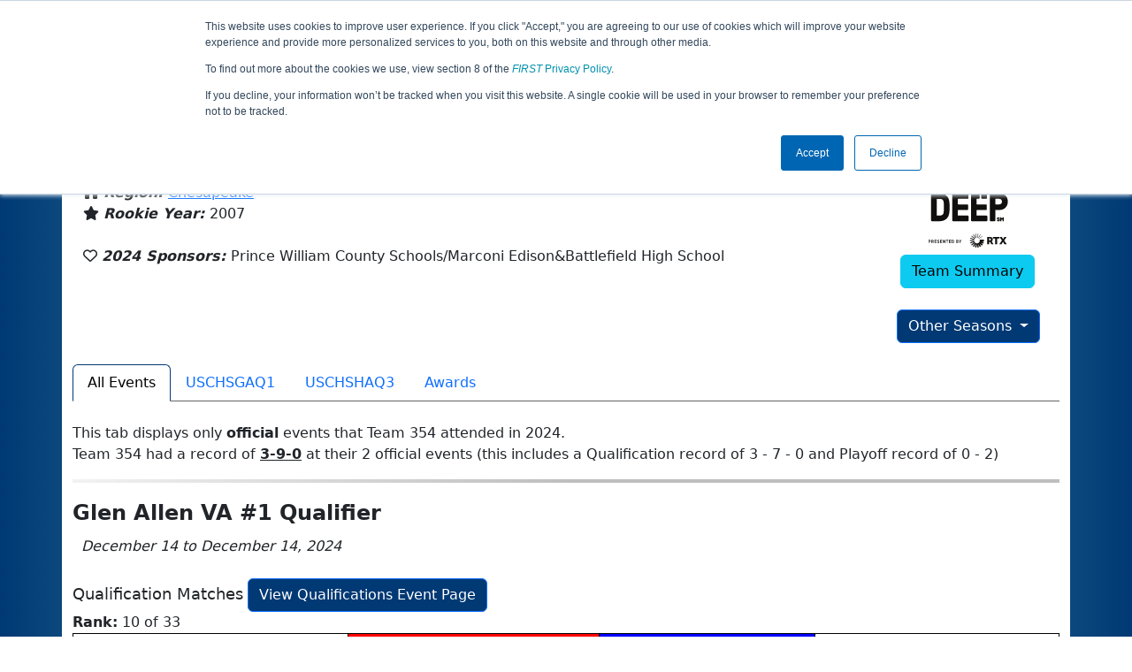

--- FILE ---
content_type: text/html; charset=utf-8
request_url: https://ftc-events.firstinspires.org/2024/team/354
body_size: 63008
content:
<!DOCTYPE html>
<html lang="en" xmlns="http://www.w3.org/1999/html">
<!--  PLEASE DO NOT SCRAPE WEBPAGES FOR EVENT DATA!
We have an API that allows easy access to event and team
data! It is easier for developers, and helps keep this server
available for the public who are seeking basic event information.
More info: https://ftc-events.firstinspires.org/services/API
    ____ ____ ___   ____ ______
  / __//  _// _ \ / __//_  __/ (R)
 / _/ _/ / / , _/_\ \   / /
/_/  /___//_/|_|/___/  /_/

-->
<head>
	<title>
		FTC Event Web : Team 354 (2024)
	</title>
	<meta name="description" content="Information and results from FIRST Tech Challenge Team Number 354 in the 2024 season "/>
	
	<meta name="viewport" content="width=device-width, initial-scale=1,user-scalable=no" />
	<link rel="icon" type="image/x-icon" href="https://ftc-events-cdn.global-prod.ftclive.org/eventweb_common/favicon/first-63C2FCA0.ico" />
	<link rel="apple-touch-icon" href="https://ftc-events-cdn.global-prod.ftclive.org/eventweb_ftc/apple/apple-touch-icon-72-1D93FCEF.png" />
	<link rel="apple-touch-icon" sizes="114x114" href="https://ftc-events-cdn.global-prod.ftclive.org/eventweb_ftc/apple/apple-touch-icon-144-8A0F4A70.png" />
	<link rel="apple-touch-icon" sizes="180x180" href="https://ftc-events-cdn.global-prod.ftclive.org/eventweb_ftc/apple/apple-touch-icon-180-778F4E9E.png" />
	<link rel="stylesheet" href="//cdnjs.cloudflare.com/ajax/libs/font-awesome/6.6.0/css/all.min.css" />
	<link rel='stylesheet' href='https://cdnjs.cloudflare.com/ajax/libs/bootstrap-datepicker/1.6.1/css/bootstrap-datepicker.min.css'>
	<link href='https://ftc-scoring.firstinspires.org/avatars/composed/2025.css' rel='stylesheet' type='text/css'>
	<link rel="stylesheet" href="https://ftc-events-cdn.global-prod.ftclive.org/evtwebextFTC/appftc-BbZ8gF6f.css" /><link rel="stylesheet" href="https://ftc-events-cdn.global-prod.ftclive.org/evtwebextFTC/SiteFTC-kq05ULhA.css" />
	
	<script src="https://ftc-events-cdn.global-prod.ftclive.org/eventweb_ftc/js/date.format-81F199EE.js"></script>
	<script src="https://ftc-events-cdn.global-prod.ftclive.org/evtwebextFTC/npm/jquery.min-T6-35sRc.js"></script>
	<script src="https://ftc-events-cdn.global-prod.ftclive.org/evtwebextFTC/npm/bootstrap.min-D2g1DTz8.js"></script>
	<script src="https://ftc-events-cdn.global-prod.ftclive.org/evtwebextFTC/npm/jquery.tablesorter.min-z78TuxqY.js"></script>
	<script src="https://ftc-events-cdn.global-prod.ftclive.org/evtwebextFTC/npm/jquery.tablesorter.widgets-Q5IZyJ8r.js"></script>
	<script src="https://ftc-events-cdn.global-prod.ftclive.org/evtwebextFTC/npm/jquery.tablesorter.pager-CIk4FWPH.js"></script>
	<script src="https://ftc-events-cdn.global-prod.ftclive.org/evtwebextFTC/npm/jquery.parser-input-select-BfnfN9Jr.js"></script>
	<script src="https://ftc-events-cdn.global-prod.ftclive.org/evtwebextFTC/npm/jquery.widget-output-Bv967J4D.js"></script>
	
	<script type="module" src="https://ftc-events-cdn.global-prod.ftclive.org/evtwebextFTC/appftc-DArdUOFp.js"></script>
	
		<script async src="https://www.googletagmanager.com/gtag/js?id=UA-60219656-7"></script>
		<script>
			window.dataLayer = window.dataLayer || [];
			function gtag() { dataLayer.push(arguments); }
			gtag('js', new Date());

			gtag('config', 'UA-60219656-7');
		</script>

		<script defer data-domain="ftc-events.firstinspires.org" src="https://plausible.pdx-prod.ftclive.org/js/script.local.js"></script>
		<script>window.plausible = window.plausible || function() { (window.plausible.q = window.plausible.q || []).push(arguments) }</script>

	<!-- Start of HubSpot Embed Code MKT -->
	<script type="text/javascript" id="hs-script-loader" async defer src="//js.hs-scripts.com/1747660.js"></script>
	<!-- End of HubSpot Embed Code MKT -->
	
    
	<style>
		.navbar-dark {
            background-color: #003974;
            border-color: #00468e;
            color: white;
        }
		.team-avatar { margin-bottom: -12px; }
		:root {
			--avatar-size: 35;
		}
	</style>
</head>
<body>
<!-- Color Strip -->
<div class="color-strip">
	<div class="fred"></div>
	<div class="forange"></div>
	<div class="fblue"></div>
</div>

<nav class="navbar navbar-dark navbar-expand-lg">
	<div class="container">
		<div class="row">
			<div class="col-6">
				<a class="navbar-brand" href="/" style="text-indent:  0px;">
					<img src="https://ftc-events-cdn.global-prod.ftclive.org/eventweb_ftc/images/FTC_Horz_RGB_rev-2C2FEF4C.svg" class="d-md-inline-block program-logo" />
				</a>
			</div>
			<div class="col-6">
				<button class="navbar-toggler collapsed float-end" type="button" data-bs-toggle="collapse" data-bs-target="#navbarSupportedContent" aria-expanded="false" style="margin-right: 5px; position: absolute; right:  5px;">
					<span class="navbar-toggler-icon"></span>
				</button>
			</div>
		</div>
		
		<div id="navbarSupportedContent" class="collapse navbar-collapse pt">
			<form class="d-flex hidden-sm" style="padding-right: 15px; padding-left: 15px;" action="/search">
				<input type="hidden" name="season" value="2024"/>
				<div class="input-group">
					<input type="search" class="form-control" name="jump" autocomplete="off" placeholder="Team # / Event Code" width="12" required>
					<button type="submit" class="btn btn-outline-light hidden-md">Jump</button>
				</div>
			</form>

			<ul class="nav navbar-nav me-auto mb-2 mb-lg-0 float-start">
			</ul>

			<ul class="nav navbar-nav navbar-right">

				<ul class="nav navbar-nav">
							<li><a href="/" title="Home"><span class="glyphicon glyphicon-home" aria-hidden="true"></span></a></li>
				</ul>

			</ul>
		</div>
	</div>
</nav>

<div id="main-container" class="container">
	<div class="row whitebg">
			<div class="d-none d-md-block col-md-2">
						<span class="mt-3 team-avatar team-354"></span>
			</div>
			<h1 class="col-md-8" style="font-weight: 900; text-align: center; padding-top: 15px;">
Team 354 - Velvet Velocity (2024)			</h1>
			<div class="d-none d-md-block col-md-2 pt-1">
					<img src="https://ftc-events-cdn.global-prod.ftclive.org/eventweb_ftc/2024/season-logo-56B448B5.svg" class="mt-3"  style="max-width:200px;max-height:100px; float: right;">
			</div>
	</div>
	
	<div class="row whitebg pt-2">
		
<script type="module" src="https://ftc-events-cdn.global-prod.ftclive.org/evtwebextFTC/appFTCTeam-CnigKNhA.js"></script>

<div class="row">
    <div class="col-lg-12">

<div class="row" style="margin-left: 0px !important;">
    <div class="col-md-10">
            <h4 style="margin-bottom:-12px !important;"></h4>
            <br/>

        <span class="fas fa-location-arrow" aria-hidden="true"></span>
        <b><em>From: </em></b>
            <a href="http://maps.google.com/?q=Haymarket, VA, USA"
               target="_blank">Haymarket, VA, USA</a>
        <br/>
            <span class="fas fa-home" aria-hidden="true"></span>
            <b><em>Region: </em></b>
<a href="/2024/region/USCHS">Chesapeake</a>            <br/>
        <span class="fas fa-star" aria-hidden="true"></span> <b><em>Rookie Year: </em></b>2007<br/>

        <br/>
        <span class="far fa-heart" aria-hidden="true"></span> <b><em>2024 Sponsors: </em></b>Prince William County Schools/Marconi Edison&amp;Battlefield High School <br/><br/>
    </div>
    <div class="col-md-2 text-center">
        <img src="https://ftc-events-cdn.global-prod.ftclive.org/eventweb_ftc/2024/game-logo-6DB68021.svg" class="d-block mb-2" style="margin: 0 auto; max-width:200px;max-height:100px;margin-top: 10px;">

        <a href="/team/354" class="btn btn-info">Team Summary</a><br/><br/>
            <div class="dropdown">
                <button id="historyDrop" type="button" class="btn btn-primary dropdown-toggle" data-bs-toggle="dropdown" aria-haspopup="true" aria-expanded="false">
                    Other Seasons
                </button>
                <ul class="dropdown-menu" aria-labelledby="historyDrop">

                        <li class="" title=""><a class="dropdown-item" href="/2025/team/354">2025: DECODE</a></li>
                        <li class="disabled" title="(Currently Viewing)"><a class="dropdown-item" href="/2024/team/354">2024: INTO THE DEEP</a></li>
                        <li class="" title=""><a class="dropdown-item" href="/2023/team/354">2023: CENTERSTAGE</a></li>
                        <li class="" title=""><a class="dropdown-item" href="/2022/team/354">2022: POWERPLAY</a></li>
                        <li class="" title=""><a class="dropdown-item" href="/2021/team/354">2021: FREIGHT FRENZY</a></li>
                        <li class="" title=""><a class="dropdown-item" href="/2019/team/354">2019: SKYSTONE</a></li>
                    <li role="separator" class="divider"></li>
                    <li><a href="/team/354" class="dropdown-item">Team Summary</a></li>
                </ul>
            </div>
    </div>
</div>
<br />    </div>
</div>

<div class="container">
    <ul class="nav nav-tabs" role="tablist">
        <li class="nav-item" role="presentation">
            <a href="#events"class="nav-link active" data-bs-toggle="tab" data-bs-target="#events" type="button" role="tab" aria-selected="false">All Events</a>
        </li>
                <li class="nav-item" role="presentation">
                    <a href="#USCHSGAQ1" class="nav-link" data-bs-toggle="tab" data-bs-target="#USCHSGAQ1" type="button" role="tab" aria-selected="false">
                        USCHSGAQ1
                    </a>
                </li>
                <li class="nav-item" role="presentation">
                    <a href="#USCHSHAQ3" class="nav-link" data-bs-toggle="tab" data-bs-target="#USCHSHAQ3" type="button" role="tab" aria-selected="false">
                        USCHSHAQ3
                    </a>
                </li>
        <li class="nav-item" role="presentation"><a href="#awards" class="nav-link" data-bs-target="#awards" type="button" role="tab" aria-selected="false">Awards</a></li>
    </ul>

<div class="tab-content">
    <div class="tab-pane fade in active show" id="events">

<br />
This tab displays only <b>official</b> events that Team 354 attended in 2024. <br />
Team 354 had a record of <b><u>3-9-0</u></b>
        at their 2 official events (this includes a Qualification record of 3 - 7 - 0 and Playoff record of 0 - 2)
                <hr />
        <div>

<h1 class="panel-title">Glen Allen VA #1 Qualifier</h1>
<i>&nbsp;&nbsp;December 14 to December 14, 2024</i><br /><br />
			<div class="row">
				<div class="col-md-12">
					<span style="font-size:18px;">Qualification Matches</span>
					<a href="/2024/USCHSGAQ1/qualifications?team=354"
					   class="btn btn-primary pull-right">View Qualifications Event Page</a>
				</div>
			</div>
<b>Rank:</b> 10 of 33<br/>
<table class="table table-striped table-hover table-bordered table-condensed text-center" id="matches">
    <thead>
    <tr class="match-table">
        <th><span style="max-width: 115px;" class="hide-sm">Match</span> #</th>
            <th class="danger" colspan="2">Red</th>
            <th class="info" colspan="2">Blue</th>
            <th>Score</th>
    </tr>
    </thead>
    <tbody id="match-results">
        <tr class="" id="match1a">
            <td class="match-number-link">
                    <a href="/2024/USCHSGAQ1/qualifications/1"><span class='hide-sm'>Qualification</span> 1</a>
                <br>
                <span class="match-start-time compact-mode actual-start-time">
                    <span class="hide-sm">Sat 12/14 - </span>
                    10:34&#xA0;AM
                </span>
            </td>
                    <td class=" lightred Result_True" id="team1_1">


<span class='team-cell 354'><b><a href="/2024/team/354">354</a></b><span class='hide-md'><br><span class='match-team-name compact-mode'></span></span></span>                    </td>
                    <td class=" lightred Result_True" id="team2_1">


<span class='team-cell 12838'><a href="/2024/team/12838">12838</a><span class='hide-md'><br><span class='match-team-name compact-mode'></span></span></span>                    </td>
                    <td class=" lightblue Result_False" id="team3_1">


<span class='team-cell 194'><a href="/2024/team/194">194</a><span class='hide-md'><br><span class='match-team-name compact-mode'></span></span></span>                    </td>
                    <td class=" lightblue Result_False" id="team4_1">


<span class='team-cell 24977'><a href="/2024/team/24977">24977</a><span class='hide-md'><br><span class='match-team-name compact-mode'></span></span></span>                    </td>
                <td>
                    <div class="row deep-score-cell">
                        <div class="danger compactMode50">
<b>64</b>                        </div>
                        <div class="info compactMode50">
36                        </div>
                        <div class="black">
                        </div>
                    </div>
                </td>
        </tr>
        <tr class="" id="match17a">
            <td class="match-number-link">
                    <a href="/2024/USCHSGAQ1/qualifications/17"><span class='hide-sm'>Qualification</span> 17</a>
                <br>
                <span class="match-start-time compact-mode actual-start-time">
                    <span class="hide-sm">Sat 12/14 - </span>
                    11:56&#xA0;AM
                </span>
            </td>
                    <td class=" lightred Result_True" id="team1_17">


<span class='team-cell 7278'><a href="/2024/team/7278">7278</a><span class='hide-md'><br><span class='match-team-name compact-mode'></span></span></span>                    </td>
                    <td class=" lightred Result_True" id="team2_17">


<span class='team-cell 16067'><a href="/2024/team/16067">16067</a><span class='hide-md'><br><span class='match-team-name compact-mode'></span></span></span>                    </td>
                    <td class=" lightblue Result_False" id="team3_17">


<span class='team-cell 354'><b><a href="/2024/team/354">354</a></b><span class='hide-md'><br><span class='match-team-name compact-mode'></span></span></span>                    </td>
                    <td class=" lightblue Result_False" id="team4_17">


<span class='team-cell 23566'><a href="/2024/team/23566">23566</a><span class='hide-md'><br><span class='match-team-name compact-mode'></span></span></span>                    </td>
                <td>
                    <div class="row deep-score-cell">
                        <div class="danger compactMode50">
<b>27</b>                        </div>
                        <div class="info compactMode50">
20                        </div>
                        <div class="black">
                        </div>
                    </div>
                </td>
        </tr>
        <tr class="" id="match23a">
            <td class="match-number-link">
                    <a href="/2024/USCHSGAQ1/qualifications/23"><span class='hide-sm'>Qualification</span> 23</a>
                <br>
                <span class="match-start-time compact-mode actual-start-time">
                    <span class="hide-sm">Sat 12/14 - </span>
                    1:13&#xA0;PM
                </span>
            </td>
                    <td class=" lightred Result_True" id="team1_23">


<span class='team-cell 23218'><a href="/2024/team/23218">23218</a><span class='hide-md'><br><span class='match-team-name compact-mode'></span></span></span>                    </td>
                    <td class=" lightred Result_True" id="team2_23">


<span class='team-cell 354'><b><a href="/2024/team/354">354</a></b><span class='hide-md'><br><span class='match-team-name compact-mode'></span></span></span>                    </td>
                    <td class=" lightblue Result_False" id="team3_23">


<span class='team-cell 3804'><a href="/2024/team/3804">3804</a><span class='hide-md'><br><span class='match-team-name compact-mode'></span></span></span>                    </td>
                    <td class=" lightblue Result_False" id="team4_23">


<span class='team-cell 23568'><a href="/2024/team/23568">23568</a><span class='hide-md'><br><span class='match-team-name compact-mode'></span></span></span>                    </td>
                <td>
                    <div class="row deep-score-cell">
                        <div class="danger compactMode50">
<b>56</b>                        </div>
                        <div class="info compactMode50">
42                        </div>
                        <div class="black">
                        </div>
                    </div>
                </td>
        </tr>
        <tr class="" id="match27a">
            <td class="match-number-link">
                    <a href="/2024/USCHSGAQ1/qualifications/27"><span class='hide-sm'>Qualification</span> 27</a>
                <br>
                <span class="match-start-time compact-mode actual-start-time">
                    <span class="hide-sm">Sat 12/14 - </span>
                    1:35&#xA0;PM
                </span>
            </td>
                    <td class=" lightred Result_True" id="team1_27">


<span class='team-cell 354'><b><a href="/2024/team/354">354</a></b><span class='hide-md'><br><span class='match-team-name compact-mode'></span></span></span>                    </td>
                    <td class=" lightred Result_True" id="team2_27">


<span class='team-cell 5262'><a href="/2024/team/5262">5262</a><span class='hide-md'><br><span class='match-team-name compact-mode'></span></span></span>                    </td>
                    <td class=" lightblue Result_False" id="team3_27">


<span class='team-cell 5904'><a href="/2024/team/5904">5904</a><span class='hide-md'><br><span class='match-team-name compact-mode'></span></span></span>                    </td>
                    <td class=" lightblue Result_False" id="team4_27">


<span class='team-cell 25653'><a href="/2024/team/25653">25653</a><span class='hide-md'><br><span class='match-team-name compact-mode'></span></span></span>                    </td>
                <td>
                    <div class="row deep-score-cell">
                        <div class="danger compactMode50">
<b>33</b>                        </div>
                        <div class="info compactMode50">
27                        </div>
                        <div class="black">
                        </div>
                    </div>
                </td>
        </tr>
        <tr class="" id="match39a">
            <td class="match-number-link">
                    <a href="/2024/USCHSGAQ1/qualifications/39"><span class='hide-sm'>Qualification</span> 39</a>
                <br>
                <span class="match-start-time compact-mode actual-start-time">
                    <span class="hide-sm">Sat 12/14 - </span>
                    2:38&#xA0;PM
                </span>
            </td>
                    <td class=" lightred Result_True" id="team1_39">


<span class='team-cell 4634'><a href="/2024/team/4634">4634</a><span class='hide-md'><br><span class='match-team-name compact-mode'></span></span></span>                    </td>
                    <td class=" lightred Result_True" id="team2_39">


<span class='team-cell 20690'><a href="/2024/team/20690">20690</a><span class='hide-md'><br><span class='match-team-name compact-mode'></span></span></span>                    </td>
                    <td class=" lightblue Result_False" id="team3_39">


<span class='team-cell 8095'><a href="/2024/team/8095">8095</a><span class='hide-md'><br><span class='match-team-name compact-mode'></span></span></span>                    </td>
                    <td class=" lightblue Result_False" id="team4_39">


<span class='team-cell 354'><b><a href="/2024/team/354">354</a></b><span class='hide-md'><br><span class='match-team-name compact-mode'></span></span></span>                    </td>
                <td>
                    <div class="row deep-score-cell">
                        <div class="danger compactMode50">
<b>25</b>                        </div>
                        <div class="info compactMode50">
14                        </div>
                        <div class="black">
                        </div>
                    </div>
                </td>
        </tr>
    </tbody>
</table>
		<div class="row">
			<div class="col-md-12">
				<span style="font-size:18px;">Playoff Matches</span>
					<a href="/2024/USCHSGAQ1/playoffs?team=354"
					   class="btn btn-primary pull-right">View Playoffs Event Page</a>
			</div>
		</div>
<b>Record: </b> 0 Wins and 2 Losses<br /><b>Alliance Selection: </b> Round 1 of 6 <br /><br />

<table class="table table-striped table-hover table-bordered table-condensed text-center" id="matches">
    <thead>
    <tr class="match-table">
        <th><span style="max-width: 115px;" class="hide-sm">Match</span> #</th>
            <th class="danger" colspan="2">Red</th>
            <th class="info" colspan="2">Blue</th>
            <th>Score</th>
    </tr>
    </thead>
    <tbody id="match-results">
        <tr class="" id="match1a">
            <td class="match-number-link">
                    <a href="/2024/USCHSGAQ1/playoff/2/1">Upper Bracket<span class='d-md-none'><br></span>  Round 1 <span class='hide-sm'>Match </span><span class='d-md-none'>M</span>2</a>
                <br>
                <span class="match-start-time compact-mode actual-start-time">
                    <span class="hide-sm">Sat 12/14 - </span>
                    3:40&#xA0;PM
                </span>
            </td>
                    <td class=" lightred Result_True" id="team1_1">


<span class='team-cell 7278'><a href="/2024/team/7278">7278</a><span class='hide-md'><br><span class='match-team-name compact-mode'></span></span></span>                    </td>
                    <td class=" lightred Result_True" id="team2_1">


<span class='team-cell 22254'><a href="/2024/team/22254">22254</a><span class='hide-md'><br><span class='match-team-name compact-mode'></span></span></span>                    </td>
                    <td class=" lightblue Result_False" id="team3_1">


<span class='team-cell 12838'><a href="/2024/team/12838">12838</a><span class='hide-md'><br><span class='match-team-name compact-mode'></span></span></span>                    </td>
                    <td class=" lightblue Result_False" id="team4_1">


<span class='team-cell 354'><b><a href="/2024/team/354">354</a></b><span class='hide-md'><br><span class='match-team-name compact-mode'></span></span></span>                    </td>
                <td>
                    <div class="row deep-score-cell">
                        <div class="danger compactMode50">
<b>105</b>                        </div>
                        <div class="info compactMode50">
64                        </div>
                        <div class="black">
                        </div>
                    </div>
                </td>
        </tr>
        <tr class="" id="match1a">
            <td class="match-number-link">
                    <a href="/2024/USCHSGAQ1/playoff/5/1">Lower Bracket<span class='d-md-none'><br></span>  Round 3 <span class='hide-sm'>Match </span><span class='d-md-none'>M</span>5</a>
                <br>
                <span class="match-start-time compact-mode actual-start-time">
                    <span class="hide-sm">Sat 12/14 - </span>
                    4:00&#xA0;PM
                </span>
            </td>
                    <td class=" lightred Result_True" id="team1_1">


<span class='team-cell 4634'><a href="/2024/team/4634">4634</a><span class='hide-md'><br><span class='match-team-name compact-mode'></span></span></span>                    </td>
                    <td class=" lightred Result_True" id="team2_1">


<span class='team-cell 16537'><a href="/2024/team/16537">16537</a><span class='hide-md'><br><span class='match-team-name compact-mode'></span></span></span>                    </td>
                    <td class=" lightblue Result_False" id="team3_1">


<span class='team-cell 12838'><a href="/2024/team/12838">12838</a><span class='hide-md'><br><span class='match-team-name compact-mode'></span></span></span>                    </td>
                    <td class=" lightblue Result_False" id="team4_1">


<span class='team-cell 354'><b><a href="/2024/team/354">354</a></b><span class='hide-md'><br><span class='match-team-name compact-mode'></span></span></span>                    </td>
                <td>
                    <div class="row deep-score-cell">
                        <div class="danger compactMode50">
<b>104</b>                        </div>
                        <div class="info compactMode50">
48                        </div>
                        <div class="black">
                        </div>
                    </div>
                </td>
        </tr>
    </tbody>
</table>
        </div>
        <hr />
        <div>

<h1 class="panel-title">Haymarket VA Qualifier</h1>
<i>&nbsp;&nbsp;January 18 to January 18, 2025</i><br /><br />
			<div class="row">
				<div class="col-md-12">
					<span style="font-size:18px;">Qualification Matches</span>
					<a href="/2024/USCHSHAQ3/qualifications?team=354"
					   class="btn btn-primary pull-right">View Qualifications Event Page</a>
				</div>
			</div>
<b>Rank:</b> 35 of 35<br/>
<table class="table table-striped table-hover table-bordered table-condensed text-center" id="matches">
    <thead>
    <tr class="match-table">
        <th><span style="max-width: 115px;" class="hide-sm">Match</span> #</th>
            <th class="danger" colspan="2">Red</th>
            <th class="info" colspan="2">Blue</th>
            <th>Score</th>
    </tr>
    </thead>
    <tbody id="match-results">
        <tr class="" id="match5a">
            <td class="match-number-link">
                    <a href="/2024/USCHSHAQ3/qualifications/5"><span class='hide-sm'>Qualification</span> 5</a>
                <br>
                <span class="match-start-time compact-mode actual-start-time">
                    <span class="hide-sm">Sat 1/18 - </span>
                    11:24&#xA0;AM
                </span>
            </td>
                    <td class=" lightred Result_True" id="team1_5">


<span class='team-cell 24420'><a href="/2024/team/24420">24420</a><span class='hide-md'><br><span class='match-team-name compact-mode'></span></span></span>                    </td>
                    <td class=" lightred Result_True" id="team2_5">


<span class='team-cell 27083'><a href="/2024/team/27083">27083</a><span class='hide-md'><br><span class='match-team-name compact-mode'></span></span></span>                    </td>
                    <td class=" lightblue Result_False" id="team3_5">


<span class='team-cell 14253'><a href="/2024/team/14253">14253</a><span class='hide-md'><br><span class='match-team-name compact-mode'></span></span></span>                    </td>
                    <td class=" lightblue Result_False" id="team4_5">


<span class='team-cell 354'><b><a href="/2024/team/354">354</a></b><span class='hide-md'><br><span class='match-team-name compact-mode'></span></span></span>                    </td>
                <td>
                    <div class="row deep-score-cell">
                        <div class="danger compactMode50">
<b>79</b>                        </div>
                        <div class="info compactMode50">
28                        </div>
                        <div class="black">
                        </div>
                    </div>
                </td>
        </tr>
        <tr class="" id="match13a">
            <td class="match-number-link">
                    <a href="/2024/USCHSHAQ3/qualifications/13"><span class='hide-sm'>Qualification</span> 13</a>
                <br>
                <span class="match-start-time compact-mode actual-start-time">
                    <span class="hide-sm">Sat 1/18 - </span>
                    12:07&#xA0;PM
                </span>
            </td>
                    <td class=" lightred Result_True" id="team1_13">


<span class='team-cell 6633'><a href="/2024/team/6633">6633</a><span class='hide-md'><br><span class='match-team-name compact-mode'></span></span></span>                    </td>
                    <td class=" lightred Result_True" id="team2_13">


<span class='team-cell 27377'><a href="/2024/team/27377">27377</a><span class='hide-md'><br><span class='match-team-name compact-mode'></span></span></span>                    </td>
                    <td class=" lightblue Result_False" id="team3_13">


<span class='team-cell 23567'><a href="/2024/team/23567">23567</a><span class='hide-md'><br><span class='match-team-name compact-mode'></span></span></span>                    </td>
                    <td class=" lightblue Result_False" id="team4_13">


<span class='team-cell 354'><b><a href="/2024/team/354">354</a></b><span class='hide-md'><br><span class='match-team-name compact-mode'></span></span></span>                    </td>
                <td>
                    <div class="row deep-score-cell">
                        <div class="danger compactMode50">
<b>32</b>                        </div>
                        <div class="info compactMode50">
15                        </div>
                        <div class="black">
                        </div>
                    </div>
                </td>
        </tr>
        <tr class="" id="match18a">
            <td class="match-number-link">
                    <a href="/2024/USCHSHAQ3/qualifications/18"><span class='hide-sm'>Qualification</span> 18</a>
                <br>
                <span class="match-start-time compact-mode actual-start-time">
                    <span class="hide-sm">Sat 1/18 - </span>
                    1:21&#xA0;PM
                </span>
            </td>
                    <td class=" lightred Result_False" id="team1_18">


<span class='team-cell 354'><b><a href="/2024/team/354">354</a></b><span class='hide-md'><br><span class='match-team-name compact-mode'></span></span></span>                    </td>
                    <td class=" lightred Result_False" id="team2_18">


<span class='team-cell 3796'><a href="/2024/team/3796">3796</a><span class='hide-md'><br><span class='match-team-name compact-mode'></span></span></span>                    </td>
                    <td class=" lightblue Result_True" id="team3_18">


<span class='team-cell 23553'><a href="/2024/team/23553">23553</a><span class='hide-md'><br><span class='match-team-name compact-mode'></span></span></span>                    </td>
                    <td class=" lightblue Result_True" id="team4_18">


<span class='team-cell 26115'><a href="/2024/team/26115">26115</a><span class='hide-md'><br><span class='match-team-name compact-mode'></span></span></span>                    </td>
                <td>
                    <div class="row deep-score-cell">
                        <div class="danger compactMode50">
32                        </div>
                        <div class="info compactMode50">
<b>72</b>                        </div>
                        <div class="black">
                        </div>
                    </div>
                </td>
        </tr>
        <tr class="" id="match28a">
            <td class="match-number-link">
                    <a href="/2024/USCHSHAQ3/qualifications/28"><span class='hide-sm'>Qualification</span> 28</a>
                <br>
                <span class="match-start-time compact-mode actual-start-time">
                    <span class="hide-sm">Sat 1/18 - </span>
                    2:07&#xA0;PM
                </span>
            </td>
                    <td class=" lightred Result_False" id="team1_28">


<span class='team-cell 354'><b><a href="/2024/team/354">354</a></b><span class='hide-md'><br><span class='match-team-name compact-mode'></span></span></span>                    </td>
                    <td class=" lightred Result_False" id="team2_28">


<span class='team-cell 23565'><a href="/2024/team/23565">23565</a><span class='hide-md'><br><span class='match-team-name compact-mode'></span></span></span>                    </td>
                    <td class=" lightblue Result_True" id="team3_28">


<span class='team-cell 20257'><a href="/2024/team/20257">20257</a><span class='hide-md'><br><span class='match-team-name compact-mode'></span></span></span>                    </td>
                    <td class=" lightblue Result_True" id="team4_28">


<span class='team-cell 226'><a href="/2024/team/226">226</a><span class='hide-md'><br><span class='match-team-name compact-mode'></span></span></span>                    </td>
                <td>
                    <div class="row deep-score-cell">
                        <div class="danger compactMode50">
40                        </div>
                        <div class="info compactMode50">
<b>144</b>                        </div>
                        <div class="black">
                        </div>
                    </div>
                </td>
        </tr>
        <tr class="" id="match43a">
            <td class="match-number-link">
                    <a href="/2024/USCHSHAQ3/qualifications/43"><span class='hide-sm'>Qualification</span> 43</a>
                <br>
                <span class="match-start-time compact-mode actual-start-time">
                    <span class="hide-sm">Sat 1/18 - </span>
                    3:24&#xA0;PM
                </span>
            </td>
                    <td class=" lightred Result_False" id="team1_43">


<span class='team-cell 354'><b><a href="/2024/team/354">354</a></b><span class='hide-md'><br><span class='match-team-name compact-mode'></span></span></span>                    </td>
                    <td class=" lightred Result_False" id="team2_43">


<span class='team-cell 23568'><a href="/2024/team/23568">23568</a><span class='hide-md'><br><span class='match-team-name compact-mode'></span></span></span>                    </td>
                    <td class=" lightblue Result_True" id="team3_43">


<span class='team-cell 3583'><a href="/2024/team/3583">3583</a><span class='hide-md'><br><span class='match-team-name compact-mode'></span></span></span>                    </td>
                    <td class=" lightblue Result_True" id="team4_43">


<span class='team-cell 12096'><a href="/2024/team/12096">12096</a><span class='hide-md'><br><span class='match-team-name compact-mode'></span></span></span>                    </td>
                <td>
                    <div class="row deep-score-cell">
                        <div class="danger compactMode50">
67                        </div>
                        <div class="info compactMode50">
<b>192</b>                        </div>
                        <div class="black">
                        </div>
                    </div>
                </td>
        </tr>
    </tbody>
</table>
		<div class="row">
			<div class="col-md-12">
				<span style="font-size:18px;">Playoff Matches</span>
			</div>
		</div>
 Team 354 did not appear in, or there were not, any Playoff Matches at this Event         </div>
    </div>
    <div class="tab-pane fade in" id="awards">

<br />
    <div class="panel panel-success">
        <div class="panel-heading"> Team 354's 2024 Awards</div>
        <div class="panel-body">
            <table class="table table-striped table-hover">
                <thead>
                    <tr>
                        <th class="col-sm-6">Award</th>
                        <th class="col-sm-6">Event</th>
                    </tr>
                </thead>
                <tbody>
                        <tr>
                            <td>
                                <a href="/2024/awards?id=1">Judges&#x27; Choice Award </a>
                            </td>
                            <td>
                                <a href="/2024/USCHSGAQ1" title="Winning Event">Glen Allen VA #1 Qualifier</a>
                            </td>
                        </tr>
                </tbody>
            </table>
        </div>
    </div>
    </div>
            <div class="tab-pane fade in" id="USCHSGAQ1">
                <br />

<h1 class="panel-title">Glen Allen VA #1 Qualifier</h1>
<i>&nbsp;&nbsp;December 14 to December 14, 2024</i><br /><br />
			<div class="row">
				<div class="col-md-12">
					<span style="font-size:18px;">Qualification Matches</span>
					<a href="/2024/USCHSGAQ1/qualifications?team=354"
					   class="btn btn-primary pull-right">View Qualifications Event Page</a>
				</div>
			</div>
<b>Rank:</b> 10 of 33<br/>
<table class="table table-striped table-hover table-bordered table-condensed text-center" id="matches">
    <thead>
    <tr class="match-table">
        <th><span style="max-width: 115px;" class="hide-sm">Match</span> #</th>
            <th class="danger" colspan="2">Red</th>
            <th class="info" colspan="2">Blue</th>
            <th>Score</th>
    </tr>
    </thead>
    <tbody id="match-results">
        <tr class="" id="match1a">
            <td class="match-number-link">
                    <a href="/2024/USCHSGAQ1/qualifications/1"><span class='hide-sm'>Qualification</span> 1</a>
                <br>
                <span class="match-start-time compact-mode actual-start-time">
                    <span class="hide-sm">Sat 12/14 - </span>
                    10:34&#xA0;AM
                </span>
            </td>
                    <td class=" lightred Result_True" id="team1_1">


<span class='team-cell 354'><b><a href="/2024/team/354">354</a></b><span class='hide-md'><br><span class='match-team-name compact-mode'></span></span></span>                    </td>
                    <td class=" lightred Result_True" id="team2_1">


<span class='team-cell 12838'><a href="/2024/team/12838">12838</a><span class='hide-md'><br><span class='match-team-name compact-mode'></span></span></span>                    </td>
                    <td class=" lightblue Result_False" id="team3_1">


<span class='team-cell 194'><a href="/2024/team/194">194</a><span class='hide-md'><br><span class='match-team-name compact-mode'></span></span></span>                    </td>
                    <td class=" lightblue Result_False" id="team4_1">


<span class='team-cell 24977'><a href="/2024/team/24977">24977</a><span class='hide-md'><br><span class='match-team-name compact-mode'></span></span></span>                    </td>
                <td>
                    <div class="row deep-score-cell">
                        <div class="danger compactMode50">
<b>64</b>                        </div>
                        <div class="info compactMode50">
36                        </div>
                        <div class="black">
                        </div>
                    </div>
                </td>
        </tr>
        <tr class="" id="match17a">
            <td class="match-number-link">
                    <a href="/2024/USCHSGAQ1/qualifications/17"><span class='hide-sm'>Qualification</span> 17</a>
                <br>
                <span class="match-start-time compact-mode actual-start-time">
                    <span class="hide-sm">Sat 12/14 - </span>
                    11:56&#xA0;AM
                </span>
            </td>
                    <td class=" lightred Result_True" id="team1_17">


<span class='team-cell 7278'><a href="/2024/team/7278">7278</a><span class='hide-md'><br><span class='match-team-name compact-mode'></span></span></span>                    </td>
                    <td class=" lightred Result_True" id="team2_17">


<span class='team-cell 16067'><a href="/2024/team/16067">16067</a><span class='hide-md'><br><span class='match-team-name compact-mode'></span></span></span>                    </td>
                    <td class=" lightblue Result_False" id="team3_17">


<span class='team-cell 354'><b><a href="/2024/team/354">354</a></b><span class='hide-md'><br><span class='match-team-name compact-mode'></span></span></span>                    </td>
                    <td class=" lightblue Result_False" id="team4_17">


<span class='team-cell 23566'><a href="/2024/team/23566">23566</a><span class='hide-md'><br><span class='match-team-name compact-mode'></span></span></span>                    </td>
                <td>
                    <div class="row deep-score-cell">
                        <div class="danger compactMode50">
<b>27</b>                        </div>
                        <div class="info compactMode50">
20                        </div>
                        <div class="black">
                        </div>
                    </div>
                </td>
        </tr>
        <tr class="" id="match23a">
            <td class="match-number-link">
                    <a href="/2024/USCHSGAQ1/qualifications/23"><span class='hide-sm'>Qualification</span> 23</a>
                <br>
                <span class="match-start-time compact-mode actual-start-time">
                    <span class="hide-sm">Sat 12/14 - </span>
                    1:13&#xA0;PM
                </span>
            </td>
                    <td class=" lightred Result_True" id="team1_23">


<span class='team-cell 23218'><a href="/2024/team/23218">23218</a><span class='hide-md'><br><span class='match-team-name compact-mode'></span></span></span>                    </td>
                    <td class=" lightred Result_True" id="team2_23">


<span class='team-cell 354'><b><a href="/2024/team/354">354</a></b><span class='hide-md'><br><span class='match-team-name compact-mode'></span></span></span>                    </td>
                    <td class=" lightblue Result_False" id="team3_23">


<span class='team-cell 3804'><a href="/2024/team/3804">3804</a><span class='hide-md'><br><span class='match-team-name compact-mode'></span></span></span>                    </td>
                    <td class=" lightblue Result_False" id="team4_23">


<span class='team-cell 23568'><a href="/2024/team/23568">23568</a><span class='hide-md'><br><span class='match-team-name compact-mode'></span></span></span>                    </td>
                <td>
                    <div class="row deep-score-cell">
                        <div class="danger compactMode50">
<b>56</b>                        </div>
                        <div class="info compactMode50">
42                        </div>
                        <div class="black">
                        </div>
                    </div>
                </td>
        </tr>
        <tr class="" id="match27a">
            <td class="match-number-link">
                    <a href="/2024/USCHSGAQ1/qualifications/27"><span class='hide-sm'>Qualification</span> 27</a>
                <br>
                <span class="match-start-time compact-mode actual-start-time">
                    <span class="hide-sm">Sat 12/14 - </span>
                    1:35&#xA0;PM
                </span>
            </td>
                    <td class=" lightred Result_True" id="team1_27">


<span class='team-cell 354'><b><a href="/2024/team/354">354</a></b><span class='hide-md'><br><span class='match-team-name compact-mode'></span></span></span>                    </td>
                    <td class=" lightred Result_True" id="team2_27">


<span class='team-cell 5262'><a href="/2024/team/5262">5262</a><span class='hide-md'><br><span class='match-team-name compact-mode'></span></span></span>                    </td>
                    <td class=" lightblue Result_False" id="team3_27">


<span class='team-cell 5904'><a href="/2024/team/5904">5904</a><span class='hide-md'><br><span class='match-team-name compact-mode'></span></span></span>                    </td>
                    <td class=" lightblue Result_False" id="team4_27">


<span class='team-cell 25653'><a href="/2024/team/25653">25653</a><span class='hide-md'><br><span class='match-team-name compact-mode'></span></span></span>                    </td>
                <td>
                    <div class="row deep-score-cell">
                        <div class="danger compactMode50">
<b>33</b>                        </div>
                        <div class="info compactMode50">
27                        </div>
                        <div class="black">
                        </div>
                    </div>
                </td>
        </tr>
        <tr class="" id="match39a">
            <td class="match-number-link">
                    <a href="/2024/USCHSGAQ1/qualifications/39"><span class='hide-sm'>Qualification</span> 39</a>
                <br>
                <span class="match-start-time compact-mode actual-start-time">
                    <span class="hide-sm">Sat 12/14 - </span>
                    2:38&#xA0;PM
                </span>
            </td>
                    <td class=" lightred Result_True" id="team1_39">


<span class='team-cell 4634'><a href="/2024/team/4634">4634</a><span class='hide-md'><br><span class='match-team-name compact-mode'></span></span></span>                    </td>
                    <td class=" lightred Result_True" id="team2_39">


<span class='team-cell 20690'><a href="/2024/team/20690">20690</a><span class='hide-md'><br><span class='match-team-name compact-mode'></span></span></span>                    </td>
                    <td class=" lightblue Result_False" id="team3_39">


<span class='team-cell 8095'><a href="/2024/team/8095">8095</a><span class='hide-md'><br><span class='match-team-name compact-mode'></span></span></span>                    </td>
                    <td class=" lightblue Result_False" id="team4_39">


<span class='team-cell 354'><b><a href="/2024/team/354">354</a></b><span class='hide-md'><br><span class='match-team-name compact-mode'></span></span></span>                    </td>
                <td>
                    <div class="row deep-score-cell">
                        <div class="danger compactMode50">
<b>25</b>                        </div>
                        <div class="info compactMode50">
14                        </div>
                        <div class="black">
                        </div>
                    </div>
                </td>
        </tr>
    </tbody>
</table>
		<div class="row">
			<div class="col-md-12">
				<span style="font-size:18px;">Playoff Matches</span>
					<a href="/2024/USCHSGAQ1/playoffs?team=354"
					   class="btn btn-primary pull-right">View Playoffs Event Page</a>
			</div>
		</div>
<b>Record: </b> 0 Wins and 2 Losses<br /><b>Alliance Selection: </b> Round 1 of 6 <br /><br />

<table class="table table-striped table-hover table-bordered table-condensed text-center" id="matches">
    <thead>
    <tr class="match-table">
        <th><span style="max-width: 115px;" class="hide-sm">Match</span> #</th>
            <th class="danger" colspan="2">Red</th>
            <th class="info" colspan="2">Blue</th>
            <th>Score</th>
    </tr>
    </thead>
    <tbody id="match-results">
        <tr class="" id="match1a">
            <td class="match-number-link">
                    <a href="/2024/USCHSGAQ1/playoff/2/1">Upper Bracket<span class='d-md-none'><br></span>  Round 1 <span class='hide-sm'>Match </span><span class='d-md-none'>M</span>2</a>
                <br>
                <span class="match-start-time compact-mode actual-start-time">
                    <span class="hide-sm">Sat 12/14 - </span>
                    3:40&#xA0;PM
                </span>
            </td>
                    <td class=" lightred Result_True" id="team1_1">


<span class='team-cell 7278'><a href="/2024/team/7278">7278</a><span class='hide-md'><br><span class='match-team-name compact-mode'></span></span></span>                    </td>
                    <td class=" lightred Result_True" id="team2_1">


<span class='team-cell 22254'><a href="/2024/team/22254">22254</a><span class='hide-md'><br><span class='match-team-name compact-mode'></span></span></span>                    </td>
                    <td class=" lightblue Result_False" id="team3_1">


<span class='team-cell 12838'><a href="/2024/team/12838">12838</a><span class='hide-md'><br><span class='match-team-name compact-mode'></span></span></span>                    </td>
                    <td class=" lightblue Result_False" id="team4_1">


<span class='team-cell 354'><b><a href="/2024/team/354">354</a></b><span class='hide-md'><br><span class='match-team-name compact-mode'></span></span></span>                    </td>
                <td>
                    <div class="row deep-score-cell">
                        <div class="danger compactMode50">
<b>105</b>                        </div>
                        <div class="info compactMode50">
64                        </div>
                        <div class="black">
                        </div>
                    </div>
                </td>
        </tr>
        <tr class="" id="match1a">
            <td class="match-number-link">
                    <a href="/2024/USCHSGAQ1/playoff/5/1">Lower Bracket<span class='d-md-none'><br></span>  Round 3 <span class='hide-sm'>Match </span><span class='d-md-none'>M</span>5</a>
                <br>
                <span class="match-start-time compact-mode actual-start-time">
                    <span class="hide-sm">Sat 12/14 - </span>
                    4:00&#xA0;PM
                </span>
            </td>
                    <td class=" lightred Result_True" id="team1_1">


<span class='team-cell 4634'><a href="/2024/team/4634">4634</a><span class='hide-md'><br><span class='match-team-name compact-mode'></span></span></span>                    </td>
                    <td class=" lightred Result_True" id="team2_1">


<span class='team-cell 16537'><a href="/2024/team/16537">16537</a><span class='hide-md'><br><span class='match-team-name compact-mode'></span></span></span>                    </td>
                    <td class=" lightblue Result_False" id="team3_1">


<span class='team-cell 12838'><a href="/2024/team/12838">12838</a><span class='hide-md'><br><span class='match-team-name compact-mode'></span></span></span>                    </td>
                    <td class=" lightblue Result_False" id="team4_1">


<span class='team-cell 354'><b><a href="/2024/team/354">354</a></b><span class='hide-md'><br><span class='match-team-name compact-mode'></span></span></span>                    </td>
                <td>
                    <div class="row deep-score-cell">
                        <div class="danger compactMode50">
<b>104</b>                        </div>
                        <div class="info compactMode50">
48                        </div>
                        <div class="black">
                        </div>
                    </div>
                </td>
        </tr>
    </tbody>
</table>
            </div>
            <div class="tab-pane fade in" id="USCHSHAQ3">
                <br />

<h1 class="panel-title">Haymarket VA Qualifier</h1>
<i>&nbsp;&nbsp;January 18 to January 18, 2025</i><br /><br />
			<div class="row">
				<div class="col-md-12">
					<span style="font-size:18px;">Qualification Matches</span>
					<a href="/2024/USCHSHAQ3/qualifications?team=354"
					   class="btn btn-primary pull-right">View Qualifications Event Page</a>
				</div>
			</div>
<b>Rank:</b> 35 of 35<br/>
<table class="table table-striped table-hover table-bordered table-condensed text-center" id="matches">
    <thead>
    <tr class="match-table">
        <th><span style="max-width: 115px;" class="hide-sm">Match</span> #</th>
            <th class="danger" colspan="2">Red</th>
            <th class="info" colspan="2">Blue</th>
            <th>Score</th>
    </tr>
    </thead>
    <tbody id="match-results">
        <tr class="" id="match5a">
            <td class="match-number-link">
                    <a href="/2024/USCHSHAQ3/qualifications/5"><span class='hide-sm'>Qualification</span> 5</a>
                <br>
                <span class="match-start-time compact-mode actual-start-time">
                    <span class="hide-sm">Sat 1/18 - </span>
                    11:24&#xA0;AM
                </span>
            </td>
                    <td class=" lightred Result_True" id="team1_5">


<span class='team-cell 24420'><a href="/2024/team/24420">24420</a><span class='hide-md'><br><span class='match-team-name compact-mode'></span></span></span>                    </td>
                    <td class=" lightred Result_True" id="team2_5">


<span class='team-cell 27083'><a href="/2024/team/27083">27083</a><span class='hide-md'><br><span class='match-team-name compact-mode'></span></span></span>                    </td>
                    <td class=" lightblue Result_False" id="team3_5">


<span class='team-cell 14253'><a href="/2024/team/14253">14253</a><span class='hide-md'><br><span class='match-team-name compact-mode'></span></span></span>                    </td>
                    <td class=" lightblue Result_False" id="team4_5">


<span class='team-cell 354'><b><a href="/2024/team/354">354</a></b><span class='hide-md'><br><span class='match-team-name compact-mode'></span></span></span>                    </td>
                <td>
                    <div class="row deep-score-cell">
                        <div class="danger compactMode50">
<b>79</b>                        </div>
                        <div class="info compactMode50">
28                        </div>
                        <div class="black">
                        </div>
                    </div>
                </td>
        </tr>
        <tr class="" id="match13a">
            <td class="match-number-link">
                    <a href="/2024/USCHSHAQ3/qualifications/13"><span class='hide-sm'>Qualification</span> 13</a>
                <br>
                <span class="match-start-time compact-mode actual-start-time">
                    <span class="hide-sm">Sat 1/18 - </span>
                    12:07&#xA0;PM
                </span>
            </td>
                    <td class=" lightred Result_True" id="team1_13">


<span class='team-cell 6633'><a href="/2024/team/6633">6633</a><span class='hide-md'><br><span class='match-team-name compact-mode'></span></span></span>                    </td>
                    <td class=" lightred Result_True" id="team2_13">


<span class='team-cell 27377'><a href="/2024/team/27377">27377</a><span class='hide-md'><br><span class='match-team-name compact-mode'></span></span></span>                    </td>
                    <td class=" lightblue Result_False" id="team3_13">


<span class='team-cell 23567'><a href="/2024/team/23567">23567</a><span class='hide-md'><br><span class='match-team-name compact-mode'></span></span></span>                    </td>
                    <td class=" lightblue Result_False" id="team4_13">


<span class='team-cell 354'><b><a href="/2024/team/354">354</a></b><span class='hide-md'><br><span class='match-team-name compact-mode'></span></span></span>                    </td>
                <td>
                    <div class="row deep-score-cell">
                        <div class="danger compactMode50">
<b>32</b>                        </div>
                        <div class="info compactMode50">
15                        </div>
                        <div class="black">
                        </div>
                    </div>
                </td>
        </tr>
        <tr class="" id="match18a">
            <td class="match-number-link">
                    <a href="/2024/USCHSHAQ3/qualifications/18"><span class='hide-sm'>Qualification</span> 18</a>
                <br>
                <span class="match-start-time compact-mode actual-start-time">
                    <span class="hide-sm">Sat 1/18 - </span>
                    1:21&#xA0;PM
                </span>
            </td>
                    <td class=" lightred Result_False" id="team1_18">


<span class='team-cell 354'><b><a href="/2024/team/354">354</a></b><span class='hide-md'><br><span class='match-team-name compact-mode'></span></span></span>                    </td>
                    <td class=" lightred Result_False" id="team2_18">


<span class='team-cell 3796'><a href="/2024/team/3796">3796</a><span class='hide-md'><br><span class='match-team-name compact-mode'></span></span></span>                    </td>
                    <td class=" lightblue Result_True" id="team3_18">


<span class='team-cell 23553'><a href="/2024/team/23553">23553</a><span class='hide-md'><br><span class='match-team-name compact-mode'></span></span></span>                    </td>
                    <td class=" lightblue Result_True" id="team4_18">


<span class='team-cell 26115'><a href="/2024/team/26115">26115</a><span class='hide-md'><br><span class='match-team-name compact-mode'></span></span></span>                    </td>
                <td>
                    <div class="row deep-score-cell">
                        <div class="danger compactMode50">
32                        </div>
                        <div class="info compactMode50">
<b>72</b>                        </div>
                        <div class="black">
                        </div>
                    </div>
                </td>
        </tr>
        <tr class="" id="match28a">
            <td class="match-number-link">
                    <a href="/2024/USCHSHAQ3/qualifications/28"><span class='hide-sm'>Qualification</span> 28</a>
                <br>
                <span class="match-start-time compact-mode actual-start-time">
                    <span class="hide-sm">Sat 1/18 - </span>
                    2:07&#xA0;PM
                </span>
            </td>
                    <td class=" lightred Result_False" id="team1_28">


<span class='team-cell 354'><b><a href="/2024/team/354">354</a></b><span class='hide-md'><br><span class='match-team-name compact-mode'></span></span></span>                    </td>
                    <td class=" lightred Result_False" id="team2_28">


<span class='team-cell 23565'><a href="/2024/team/23565">23565</a><span class='hide-md'><br><span class='match-team-name compact-mode'></span></span></span>                    </td>
                    <td class=" lightblue Result_True" id="team3_28">


<span class='team-cell 20257'><a href="/2024/team/20257">20257</a><span class='hide-md'><br><span class='match-team-name compact-mode'></span></span></span>                    </td>
                    <td class=" lightblue Result_True" id="team4_28">


<span class='team-cell 226'><a href="/2024/team/226">226</a><span class='hide-md'><br><span class='match-team-name compact-mode'></span></span></span>                    </td>
                <td>
                    <div class="row deep-score-cell">
                        <div class="danger compactMode50">
40                        </div>
                        <div class="info compactMode50">
<b>144</b>                        </div>
                        <div class="black">
                        </div>
                    </div>
                </td>
        </tr>
        <tr class="" id="match43a">
            <td class="match-number-link">
                    <a href="/2024/USCHSHAQ3/qualifications/43"><span class='hide-sm'>Qualification</span> 43</a>
                <br>
                <span class="match-start-time compact-mode actual-start-time">
                    <span class="hide-sm">Sat 1/18 - </span>
                    3:24&#xA0;PM
                </span>
            </td>
                    <td class=" lightred Result_False" id="team1_43">


<span class='team-cell 354'><b><a href="/2024/team/354">354</a></b><span class='hide-md'><br><span class='match-team-name compact-mode'></span></span></span>                    </td>
                    <td class=" lightred Result_False" id="team2_43">


<span class='team-cell 23568'><a href="/2024/team/23568">23568</a><span class='hide-md'><br><span class='match-team-name compact-mode'></span></span></span>                    </td>
                    <td class=" lightblue Result_True" id="team3_43">


<span class='team-cell 3583'><a href="/2024/team/3583">3583</a><span class='hide-md'><br><span class='match-team-name compact-mode'></span></span></span>                    </td>
                    <td class=" lightblue Result_True" id="team4_43">


<span class='team-cell 12096'><a href="/2024/team/12096">12096</a><span class='hide-md'><br><span class='match-team-name compact-mode'></span></span></span>                    </td>
                <td>
                    <div class="row deep-score-cell">
                        <div class="danger compactMode50">
67                        </div>
                        <div class="info compactMode50">
<b>192</b>                        </div>
                        <div class="black">
                        </div>
                    </div>
                </td>
        </tr>
    </tbody>
</table>
		<div class="row">
			<div class="col-md-12">
				<span style="font-size:18px;">Playoff Matches</span>
			</div>
		</div>
 Team 354 did not appear in, or there were not, any Playoff Matches at this Event             </div>
</div>
</div>
		<div class="visible-xs text-center">
		</div>
	</div>
</div>





<footer class="pageFooter">
	<div class="container" style="padding: 20px 0; overflow-x: hidden;">
		<div class="row">
			<div class="col-xs-12 col-md-4">
				<a href="https://www.firstinspires.org"><img src="https://ftc-events-cdn.global-prod.ftclive.org/eventweb_ftc/images/first_logo_onecolor_reverse-EE4B5058.svg" class="d-inline-block align-center first-logo" alt=""></a>
			</div>
			<div class="col-xs-12 col-md-8">
				<div class="footer-links">
					<a href="/services">API / Services</a>
					<a href="https://www.firstinspires.org/about/vision-and-mission" target="_blank">About</a>
					<a href="https://www.firstinspires.org/about/contact-us" target="_blank">Contact Us</a>
					<a href="https://www.firstinspires.org/donate" target="_blank">Donate</a>
					<a href="https://www.brandedstore.com/First" target="_blank">FIRST Store</a>
					<a href="https://www.firstinspires.org/about/privacy-policy" target="_blank">Privacy Policy</a>
					<a href="https://www.firstinspires.org/about/legal-notices" target="_blank">Legal Notices</a>
					<a href="https://www.firstinspires.org/report" target="_blank">Report a Concern</a>
				</div>
				<div class="copyright">
					&copy; 2026 For Inspiration and Recognition of Science and Technology (<em>FIRST</em>)
					<br> A 501(c)(3) nonprofit organization
					<br>
					<span>FTC Events - v5.6.9.dirty</span>
				</div>
			</div>
		</div>
	</div>
</footer>

<!--Page was rendered Thursday, 15 January 2026 00:02:54 UTC by The Porter -->

</body>
</html>

--- FILE ---
content_type: text/css
request_url: https://ftc-scoring.firstinspires.org/avatars/composed/2025.css
body_size: 52566
content:

:root {
  --avatar-size: 40;
}

.team-avatar {
  background-image: url("[data-uri]");
  background-size: contain;
  background-position: center;
  height: calc(var(--avatar-size) * 1px);
  width: calc(var(--avatar-size) * 1px);
  background-repeat: no-repeat;
  display: inline-block;
}

.team-7 {
  background-image: url("/avatars/composed/2025/7_050f2636-ea41-43e1-9626-ce5a32934ccf");
}
.team-18 {
  background-image: url("/avatars/composed/2025/18_20c2b6d3-58f8-4bfc-b998-c46928935e65");
}
.team-40 {
  background-image: url("/avatars/composed/2025/40_c36b41b5-d424-440b-9ed4-f0b18b82c182");
}
.team-48 {
  background-image: url("/avatars/composed/2025/48_10f9b7cc-45bb-4498-843d-a7912e38b385");
}
.team-72 {
  background-image: url("/avatars/composed/2025/72_058c7dd3-fa9e-4a6d-ab74-f3ce5e9e7984");
}
.team-92 {
  background-image: url("/avatars/composed/2025/92_fb50ea42-8608-4663-b3fb-e90a7a5d044c");
}
.team-127 {
  background-image: url("/avatars/composed/2025/127_b56ccb78-fbc9-4aea-a7ea-c32df9bbb89b");
}
.team-226 {
  background-image: url("/avatars/composed/2025/226_134f6ea9-9b5a-4536-8ce2-37c9e44dd91c");
}
.team-247 {
  background-image: url("/avatars/composed/2025/247_bdf41831-8f84-4f8c-a2fb-ade35764522b");
}
.team-248 {
  background-image: url("/avatars/composed/2025/248_1ce520c7-fcd6-40ad-93b7-40561b82e441");
}
.team-252 {
  background-image: url("/avatars/composed/2025/252_7987f38a-6d11-4c70-8275-f6e7bda7700a");
}
.team-288 {
  background-image: url("/avatars/composed/2025/288_0d2bdd78-8c69-4be1-9afd-64117c6a6f2a");
}
.team-293 {
  background-image: url("/avatars/composed/2025/293_ce3233a7-7e80-4d03-a6b5-e870cb2052c4");
}
.team-365 {
  background-image: url("/avatars/composed/2025/365_90bd77f0-2e19-473a-a926-54e44d356d40");
}
.team-369 {
  background-image: url("/avatars/composed/2025/369_90948fb8-427e-434b-8aac-e54b674d9b21");
}
.team-417 {
  background-image: url("/avatars/composed/2025/417_fb467e13-daa7-464e-812b-78a6c659c4d5");
}
.team-506 {
  background-image: url("/avatars/composed/2025/506_3b4d3553-cb1b-46de-bebb-304cc15510b8");
}
.team-516 {
  background-image: url("/avatars/composed/2025/516_baff5b80-86a2-4753-b320-e64cb68dca2c");
}
.team-636 {
  background-image: url("/avatars/composed/2025/636_8ee5c958-ede4-4598-b446-d83b7d62722e");
}
.team-701 {
  background-image: url("/avatars/composed/2025/701_125bf997-7ab7-4b17-8989-da24b83c5eeb");
}
.team-731 {
  background-image: url("/avatars/composed/2025/731_afc52f6f-d273-4722-b6e0-512b5934b287");
}
.team-772 {
  background-image: url("/avatars/composed/2025/772_8cbb4daf-9f75-44f7-a00f-964d08319bb4");
}
.team-1622 {
  background-image: url("/avatars/composed/2025/1622_2a3a679d-9dfb-4394-80d9-f80e70ebec8e");
}
.team-2818 {
  background-image: url("/avatars/composed/2025/2818_9e677721-fd46-4c08-a5f8-0adea820ff5f");
}
.team-2827 {
  background-image: url("/avatars/composed/2025/2827_6a520f8a-536c-462c-a3bf-2cdededacdc2");
}
.team-2901 {
  background-image: url("/avatars/composed/2025/2901_20e2fd94-c283-4fbe-939a-12adb25b4f04");
}
.team-3033 {
  background-image: url("/avatars/composed/2025/3033_9be54603-33d3-4c52-9665-2f152081cd91");
}
.team-3050 {
  background-image: url("/avatars/composed/2025/3050_2ae4544b-1b36-47ec-aff4-073d844ce1ac");
}
.team-3189 {
  background-image: url("/avatars/composed/2025/3189_5736c6fd-2001-4cb8-b330-f0d67480bc16");
}
.team-3208 {
  background-image: url("/avatars/composed/2025/3208_7ac89382-7480-4580-bb6e-81022e18d27b");
}
.team-3216 {
  background-image: url("/avatars/composed/2025/3216_20897aa4-d4dd-486f-bfad-b24ecb1517fa");
}
.team-3311 {
  background-image: url("/avatars/composed/2025/3311_b02a0f69-2130-4f82-942b-4e93b6db33fb");
}
.team-3409 {
  background-image: url("/avatars/composed/2025/3409_cfa20b61-e351-4faa-830c-c78a2ba15a76");
}
.team-3470 {
  background-image: url("/avatars/composed/2025/3470_5e2eced0-234a-4b7c-880d-2a5d15cdaeb2");
}
.team-3491 {
  background-image: url("/avatars/composed/2025/3491_e8f74429-35f0-4b4d-8da1-e546b0275998");
}
.team-3507 {
  background-image: url("/avatars/composed/2025/3507_53d53c3f-23b5-4bc8-aff9-940514a0a6bc");
}
.team-3526 {
  background-image: url("/avatars/composed/2025/3526_58f9bc96-36c8-47bb-b201-a0849feeb34c");
}
.team-3587 {
  background-image: url("/avatars/composed/2025/3587_86132ed8-05f7-4bca-aca8-d9792b6fb743");
}
.team-3592 {
  background-image: url("/avatars/composed/2025/3592_6ba657c7-2a24-453c-90a5-02807b8df40b");
}
.team-3609 {
  background-image: url("/avatars/composed/2025/3609_e9bb9742-0dc8-4d30-a560-99c2d6503edf");
}
.team-3638 {
  background-image: url("/avatars/composed/2025/3638_2d1fa7f5-4a0e-41f6-bed8-c5291718b19a");
}
.team-3658 {
  background-image: url("/avatars/composed/2025/3658_650c6e48-c5bc-402f-9bfc-228f38784123");
}
.team-3666 {
  background-image: url("/avatars/composed/2025/3666_5c35d2c7-b6cf-4dfb-b512-f9999621b725");
}
.team-3747 {
  background-image: url("/avatars/composed/2025/3747_e91f8bd7-d24c-484f-a46a-611e4f6e7eb4");
}
.team-3763 {
  background-image: url("/avatars/composed/2025/3763_e2246166-779c-4b49-96b5-ac594944c0b3");
}
.team-3768 {
  background-image: url("/avatars/composed/2025/3768_068e9bd5-5583-4282-bb72-e50f3d9c3d2a");
}
.team-3774 {
  background-image: url("/avatars/composed/2025/3774_b0d28d17-8977-4fe3-aa88-e84d0de25ea7");
}
.team-3788 {
  background-image: url("/avatars/composed/2025/3788_982858c3-a118-43e2-85a5-ae1576987164");
}
.team-3825 {
  background-image: url("/avatars/composed/2025/3825_ef8206e2-8cfa-45f5-bf6d-0abdd4cf8cdd");
}
.team-3830 {
  background-image: url("/avatars/composed/2025/3830_3bd34b1d-89b0-4c9b-810a-f4dc1895b6d7");
}
.team-3861 {
  background-image: url("/avatars/composed/2025/3861_15e5693f-1844-4409-80e9-7555651d1e5f");
}
.team-3954 {
  background-image: url("/avatars/composed/2025/3954_02548935-70b9-443e-8bef-08d35d8fb3ad");
}
.team-3977 {
  background-image: url("/avatars/composed/2025/3977_8158dee1-e218-40f6-b9b3-74d2edcb8f7d");
}
.team-4008 {
  background-image: url("/avatars/composed/2025/4008_dd40b477-31dd-4fe2-9463-630ac7fdc7fe");
}
.team-4029 {
  background-image: url("/avatars/composed/2025/4029_9a3f39ec-13a3-4a5e-9de5-e03b5f53c5d6");
}
.team-4102 {
  background-image: url("/avatars/composed/2025/4102_844e90f8-89c4-4c4f-8a15-9aab54b5ddde");
}
.team-4106 {
  background-image: url("/avatars/composed/2025/4106_b106835f-2a41-4345-95cf-f641979d2d71");
}
.team-4115 {
  background-image: url("/avatars/composed/2025/4115_5c744f1a-0f01-487a-a5dc-2d148b04b277");
}
.team-4133 {
  background-image: url("/avatars/composed/2025/4133_8d106b6f-6681-4910-abdd-8a7f6384c9a7");
}
.team-4137 {
  background-image: url("/avatars/composed/2025/4137_91b25a32-655a-47df-b99e-aad19ba68cb1");
}
.team-4149 {
  background-image: url("/avatars/composed/2025/4149_fd263f09-4355-4a87-a956-709b3b89d2b4");
}
.team-4150 {
  background-image: url("/avatars/composed/2025/4150_93b5c3a3-277f-4013-aa77-96101d326805");
}
.team-4153 {
  background-image: url("/avatars/composed/2025/4153_441e3ef0-dcad-4994-9a34-3f6027042859");
}
.team-4193 {
  background-image: url("/avatars/composed/2025/4193_37aba21b-8289-470f-b629-d8b0da6bcdf3");
}
.team-4194 {
  background-image: url("/avatars/composed/2025/4194_2af6b97b-35c0-4aa6-995b-b026e1904e3a");
}
.team-4215 {
  background-image: url("/avatars/composed/2025/4215_31413019-a134-4991-9e34-6c3147eb865b");
}
.team-4216 {
  background-image: url("/avatars/composed/2025/4216_2d373d54-bf11-46d2-bc5c-dc2cd683e9cd");
}
.team-4234 {
  background-image: url("/avatars/composed/2025/4234_eccc9652-e52d-4abe-b533-1fd4786833f6");
}
.team-4266 {
  background-image: url("/avatars/composed/2025/4266_be1e10a5-1e5a-4352-baea-47f9f5db07bc");
}
.team-4348 {
  background-image: url("/avatars/composed/2025/4348_eb17cfa7-ceb1-46c2-be31-053bc126f55a");
}
.team-4602 {
  background-image: url("/avatars/composed/2025/4602_b9772f95-5590-4298-a95a-f272acd4ad2d");
}
.team-4625 {
  background-image: url("/avatars/composed/2025/4625_c28c4b34-8bab-4701-b849-aeb712a658d9");
}
.team-4628 {
  background-image: url("/avatars/composed/2025/4628_b297a952-1a42-4845-94ee-df0b274ceaf0");
}
.team-4654 {
  background-image: url("/avatars/composed/2025/4654_56fd4b51-b0cd-4d28-8d78-ef7e16d0bda9");
}
.team-4707 {
  background-image: url("/avatars/composed/2025/4707_c2404b97-b6c7-42bf-b77f-943da567a4b2");
}
.team-4711 {
  background-image: url("/avatars/composed/2025/4711_ce90877b-716c-44c9-a8cb-34ced8eedf93");
}
.team-4813 {
  background-image: url("/avatars/composed/2025/4813_eeb16c4a-7e3b-4dbb-973d-22594d6818a6");
}
.team-4885 {
  background-image: url("/avatars/composed/2025/4885_2087beca-5d7d-4cff-bc94-3a46b475dd57");
}
.team-4886 {
  background-image: url("/avatars/composed/2025/4886_04536a7a-7bac-4245-90c2-0abb247db209");
}
.team-4890 {
  background-image: url("/avatars/composed/2025/4890_296ef0ec-a5b6-4c8f-8027-7e448eefe63d");
}
.team-4897 {
  background-image: url("/avatars/composed/2025/4897_2787be5c-5520-47f4-8255-0412d3c39689");
}
.team-4921 {
  background-image: url("/avatars/composed/2025/4921_f70dd0c8-dd09-4d14-949f-d43c8af28da0");
}
.team-4924 {
  background-image: url("/avatars/composed/2025/4924_4b125ce0-02b7-497a-b07e-47c728500535");
}
.team-4946 {
  background-image: url("/avatars/composed/2025/4946_9c6ad84b-b1cf-4a02-a559-105bbb3cc30f");
}
.team-4957 {
  background-image: url("/avatars/composed/2025/4957_5c41d1cd-2271-4ef2-9b7e-028cd9dc6142");
}
.team-4965 {
  background-image: url("/avatars/composed/2025/4965_1b2d0165-eafe-461d-bc64-5fe2cb1ecbb3");
}
.team-5009 {
  background-image: url("/avatars/composed/2025/5009_87926991-37b2-42e0-b925-c4bc732967c5");
}
.team-5026 {
  background-image: url("/avatars/composed/2025/5026_db6f6f26-afcd-4a39-aa0e-d97e81b71e60");
}
.team-5037 {
  background-image: url("/avatars/composed/2025/5037_c5d9cdde-d02d-4035-b8df-6eb870c93de2");
}
.team-5040 {
  background-image: url("/avatars/composed/2025/5040_80e5558b-044b-4b5f-b372-a75d3ae5f97c");
}
.team-5059 {
  background-image: url("/avatars/composed/2025/5059_7cc5184f-b674-4a44-947f-c580c073921c");
}
.team-5064 {
  background-image: url("/avatars/composed/2025/5064_cae73215-2c81-4091-a150-e200e3a2b563");
}
.team-5072 {
  background-image: url("/avatars/composed/2025/5072_1c169fb1-d0ad-41b7-815f-1b060d10cb60");
}
.team-5108 {
  background-image: url("/avatars/composed/2025/5108_4e68a848-ccf6-48a8-a709-bdcb45ec2f0f");
}
.team-5115 {
  background-image: url("/avatars/composed/2025/5115_0762a3bf-caa0-4890-90ba-d48a043fd1a8");
}
.team-5131 {
  background-image: url("/avatars/composed/2025/5131_ccdabb24-8625-4490-af12-4ab77f3556c8");
}
.team-5140 {
  background-image: url("/avatars/composed/2025/5140_9ebfe1a4-b177-43a8-8931-fc25d96ab4a5");
}
.team-5141 {
  background-image: url("/avatars/composed/2025/5141_754dac04-0db9-4ffd-a3ea-00ff47a31828");
}
.team-5153 {
  background-image: url("/avatars/composed/2025/5153_a8d63074-9a29-4c4f-b1cc-158baadbe7e7");
}
.team-5155 {
  background-image: url("/avatars/composed/2025/5155_80d6bee0-5cfd-4795-a557-337a1b9bde4d");
}
.team-5189 {
  background-image: url("/avatars/composed/2025/5189_0804a7f4-2d0f-49da-9d7d-cfdf0dd18e9b");
}
.team-5199 {
  background-image: url("/avatars/composed/2025/5199_ac5d503b-d648-4d3a-b26e-fc99a830ef11");
}
.team-5237 {
  background-image: url("/avatars/composed/2025/5237_440c29ea-ba88-4db5-acf6-703a1277c1f1");
}
.team-5243 {
  background-image: url("/avatars/composed/2025/5243_7f5c8e78-a1f9-44af-897a-4f63fd12db0c");
}
.team-5292 {
  background-image: url("/avatars/composed/2025/5292_452ec7f8-45f6-4c40-a7f0-21f1505038a3");
}
.team-5309 {
  background-image: url("/avatars/composed/2025/5309_27487f74-27c2-4a15-a068-c75857824ad5");
}
.team-5356 {
  background-image: url("/avatars/composed/2025/5356_1ae9ed1c-7099-4c3c-9532-9a6511be359b");
}
.team-5459 {
  background-image: url("/avatars/composed/2025/5459_a4271797-4c38-4e8b-8520-77742ff64f44");
}
.team-5470 {
  background-image: url("/avatars/composed/2025/5470_18911611-56b8-4e74-9718-201873852f95");
}
.team-5484 {
  background-image: url("/avatars/composed/2025/5484_404e2359-a767-46c5-bccf-fd4c51ae7d66");
}
.team-5501 {
  background-image: url("/avatars/composed/2025/5501_f2bfcd71-aa1a-4e40-9c8c-334cd1c97e1d");
}
.team-5518 {
  background-image: url("/avatars/composed/2025/5518_0fb02811-25c2-4ba5-b174-3c57835b3e16");
}
.team-5553 {
  background-image: url("/avatars/composed/2025/5553_9367ee77-f63e-4c81-8615-0bad27663b42");
}
.team-5661 {
  background-image: url("/avatars/composed/2025/5661_e8822660-c882-436a-be81-b20ee4fd7769");
}
.team-5663 {
  background-image: url("/avatars/composed/2025/5663_739c7486-1bbe-4b64-8954-99d2c43b24ca");
}
.team-5683 {
  background-image: url("/avatars/composed/2025/5683_cab05459-8620-4cda-bc21-6d02a7ac1ebf");
}
.team-5754 {
  background-image: url("/avatars/composed/2025/5754_a243c259-c352-4ec7-8f98-1b64c69ba502");
}
.team-5795 {
  background-image: url("/avatars/composed/2025/5795_93b4e1ff-db0f-42f2-a032-5a3d6065d26d");
}
.team-5893 {
  background-image: url("/avatars/composed/2025/5893_783b78b1-1d41-4cfb-8352-bb3fe82e1439");
}
.team-5898 {
  background-image: url("/avatars/composed/2025/5898_d43a8747-1762-465f-93ae-721bb0f50b79");
}
.team-5899 {
  background-image: url("/avatars/composed/2025/5899_0c1ec7b1-94fc-4867-8971-c35905fce278");
}
.team-5906 {
  background-image: url("/avatars/composed/2025/5906_99f18724-9c45-422e-9ec9-16e53a014aec");
}
.team-5911 {
  background-image: url("/avatars/composed/2025/5911_2bbbcb6a-5c10-4d25-ab93-c801d9b56663");
}
.team-5921 {
  background-image: url("/avatars/composed/2025/5921_d92cfc0b-065e-411b-a3d0-b7b110ca3b95");
}
.team-5962 {
  background-image: url("/avatars/composed/2025/5962_15565f79-8be4-44f5-901c-d9e536614104");
}
.team-6055 {
  background-image: url("/avatars/composed/2025/6055_7ea3287a-e0ae-4757-842f-a50693c0ef54");
}
.team-6133 {
  background-image: url("/avatars/composed/2025/6133_d44c1077-3043-409c-a95f-087c15192a35");
}
.team-6147 {
  background-image: url("/avatars/composed/2025/6147_9ec7eae5-55ef-49a5-b34a-33b56a4745f8");
}
.team-6152 {
  background-image: url("/avatars/composed/2025/6152_573b9fa6-3730-4b53-bd82-d05616dbd78b");
}
.team-6165 {
  background-image: url("/avatars/composed/2025/6165_405aa3b1-ab76-4352-8b56-91faf54db5cd");
}
.team-6168 {
  background-image: url("/avatars/composed/2025/6168_5c8570cc-5889-4646-888e-80e629f9ead2");
}
.team-6174 {
  background-image: url("/avatars/composed/2025/6174_02a9342b-7068-4f0a-9c2b-56dd8a6c6756");
}
.team-6183 {
  background-image: url("/avatars/composed/2025/6183_f90fb159-0ec1-4f9d-b295-b3b1efee0795");
}
.team-6188 {
  background-image: url("/avatars/composed/2025/6188_75004e3f-647d-4574-8051-7581d02c3dd3");
}
.team-6189 {
  background-image: url("/avatars/composed/2025/6189_c5c5915a-98a3-4b98-9891-b82ed85344fe");
}
.team-6220 {
  background-image: url("/avatars/composed/2025/6220_1f96fefc-0829-4eee-9968-87db6bd43d85");
}
.team-6255 {
  background-image: url("/avatars/composed/2025/6255_27ec897e-7f0a-46e4-8622-47d52d2b8f21");
}
.team-6282 {
  background-image: url("/avatars/composed/2025/6282_bf484a6b-306b-4bd6-aef6-ceae0816743b");
}
.team-6285 {
  background-image: url("/avatars/composed/2025/6285_52b31475-503b-4d10-a500-186507d70b03");
}
.team-6294 {
  background-image: url("/avatars/composed/2025/6294_9bc785ea-4455-48d4-af61-0d836e8dbb51");
}
.team-6298 {
  background-image: url("/avatars/composed/2025/6298_819baebf-0817-49fc-938f-68f4921500e5");
}
.team-6322 {
  background-image: url("/avatars/composed/2025/6322_acdcaf45-b736-4ed1-9e7d-bb5f1554e66d");
}
.team-6323 {
  background-image: url("/avatars/composed/2025/6323_b529a3d1-aa26-42ea-b3a2-5020026612c3");
}
.team-6347 {
  background-image: url("/avatars/composed/2025/6347_25d1bf7e-e26e-40b2-bce9-e7ce6363ec56");
}
.team-6372 {
  background-image: url("/avatars/composed/2025/6372_40eee4ed-d53f-42bb-a2da-41319d3df0b5");
}
.team-6373 {
  background-image: url("/avatars/composed/2025/6373_f9dbd2f1-e999-48d6-8c17-bfeaf377ce1d");
}
.team-6374 {
  background-image: url("/avatars/composed/2025/6374_d13d4b2c-95ef-4349-a02e-7589ecf4b46c");
}
.team-6382 {
  background-image: url("/avatars/composed/2025/6382_44935a36-eb6d-4bb4-a416-91d760f97f49");
}
.team-6402 {
  background-image: url("/avatars/composed/2025/6402_3afcc8cf-98fe-4398-bcc2-fe1666661ff6");
}
.team-6407 {
  background-image: url("/avatars/composed/2025/6407_c684e9be-d542-4828-bb92-85ac392828f1");
}
.team-6417 {
  background-image: url("/avatars/composed/2025/6417_fdccbde3-3d02-4935-8d70-73976c3a2c4b");
}
.team-6420 {
  background-image: url("/avatars/composed/2025/6420_8bb909fc-b8fe-43b1-b92b-0b9e56685eb7");
}
.team-6424 {
  background-image: url("/avatars/composed/2025/6424_cf154630-2ab6-48d1-a52c-2932a632e27d");
}
.team-6458 {
  background-image: url("/avatars/composed/2025/6458_771a6df8-ae95-4f79-bd1a-46514d71695b");
}
.team-6547 {
  background-image: url("/avatars/composed/2025/6547_2bc8c59b-3e11-4e71-8462-0ae22f715fa3");
}
.team-6559 {
  background-image: url("/avatars/composed/2025/6559_38e159bc-2e7d-4ff4-bad3-879c32581293");
}
.team-6566 {
  background-image: url("/avatars/composed/2025/6566_63f4e02b-eff2-4470-937a-dc272b66dc2a");
}
.team-6567 {
  background-image: url("/avatars/composed/2025/6567_b6da9450-c6f2-446c-8aff-e187f3fce7f1");
}
.team-6584 {
  background-image: url("/avatars/composed/2025/6584_5d0c844d-24b9-4b97-bbf7-9d2910a61851");
}
.team-6832 {
  background-image: url("/avatars/composed/2025/6832_16675d45-f4d0-467f-92f4-6d2af194c43c");
}
.team-6914 {
  background-image: url("/avatars/composed/2025/6914_cfbc4272-247e-4d08-8b53-13c0ffc5f11b");
}
.team-6916 {
  background-image: url("/avatars/composed/2025/6916_4af2dbf1-552d-4ba8-aaed-b9a7653914ab");
}
.team-6955 {
  background-image: url("/avatars/composed/2025/6955_19dddd28-4c96-4254-ac17-e494f1d269e3");
}
.team-6976 {
  background-image: url("/avatars/composed/2025/6976_5f575dd0-a3b0-4101-ae35-274c35804b2d");
}
.team-6996 {
  background-image: url("/avatars/composed/2025/6996_2b1627f9-d68e-4e3f-8fa4-291c338bbe5d");
}
.team-7002 {
  background-image: url("/avatars/composed/2025/7002_1568a940-b4d2-4ae8-897b-978c6e6cc3c5");
}
.team-7031 {
  background-image: url("/avatars/composed/2025/7031_f22f0780-628a-4411-a82c-acf3e2e6d0f8");
}
.team-7078 {
  background-image: url("/avatars/composed/2025/7078_d9dfcb0f-44f5-42bf-9884-1b38699a97ca");
}
.team-7083 {
  background-image: url("/avatars/composed/2025/7083_d43cd3a4-84a2-4b78-b98d-09a9a8e020e2");
}
.team-7085 {
  background-image: url("/avatars/composed/2025/7085_32c8bacd-dec3-4386-aadd-906ec617ddeb");
}
.team-7102 {
  background-image: url("/avatars/composed/2025/7102_8efbd827-3d5a-424f-8226-51e953874cae");
}
.team-7105 {
  background-image: url("/avatars/composed/2025/7105_f7c57e04-2b01-4a8d-8665-aefbd952ce58");
}
.team-7110 {
  background-image: url("/avatars/composed/2025/7110_42f18ade-1418-4aa7-953f-f5a8fd2cb162");
}
.team-7129 {
  background-image: url("/avatars/composed/2025/7129_368f271f-cda7-4b6f-a22d-e58092bc1b9e");
}
.team-7136 {
  background-image: url("/avatars/composed/2025/7136_657ab499-8a61-4c97-b66f-0b60943b2e49");
}
.team-7149 {
  background-image: url("/avatars/composed/2025/7149_c0b615b2-bf48-4ec8-a596-577ecfda9bec");
}
.team-7156 {
  background-image: url("/avatars/composed/2025/7156_fde000c3-5fa8-44a8-b1ec-f1b2580f3f45");
}
.team-7172 {
  background-image: url("/avatars/composed/2025/7172_e8a19843-20d1-4233-a601-1ec911c525cb");
}
.team-7175 {
  background-image: url("/avatars/composed/2025/7175_ae05db1a-a005-4c3f-8440-dc369f9d691e");
}
.team-7182 {
  background-image: url("/avatars/composed/2025/7182_119b833a-8bd3-4733-a6a4-d55b0d99e900");
}
.team-7198 {
  background-image: url("/avatars/composed/2025/7198_c4afc3b1-1328-4d31-b6cd-936a16fb6b31");
}
.team-7209 {
  background-image: url("/avatars/composed/2025/7209_b07d59c4-9373-4bc2-817e-9d3f074b46cc");
}
.team-7229 {
  background-image: url("/avatars/composed/2025/7229_7e23285b-5082-4829-bcd7-17ace33d3481");
}
.team-7242 {
  background-image: url("/avatars/composed/2025/7242_a0fda476-6e95-4f55-ab5d-0a9f35cb8c34");
}
.team-7248 {
  background-image: url("/avatars/composed/2025/7248_6717dc53-b338-49a1-9175-b1fee0ca3042");
}
.team-7255 {
  background-image: url("/avatars/composed/2025/7255_930c18f2-00d3-4cf9-b2e0-6c66adb2a626");
}
.team-7277 {
  background-image: url("/avatars/composed/2025/7277_b1751641-f487-459e-b862-14fff80afba0");
}
.team-7341 {
  background-image: url("/avatars/composed/2025/7341_467e11ab-eda2-4f66-8683-070c5a0f6cb3");
}
.team-7343 {
  background-image: url("/avatars/composed/2025/7343_9275e15c-0922-4fb7-8ec4-fc14adb67a64");
}
.team-7390 {
  background-image: url("/avatars/composed/2025/7390_f529a459-fa0d-43cc-9ad7-98411274b8c8");
}
.team-7407 {
  background-image: url("/avatars/composed/2025/7407_34d4a8ff-ad23-4ae1-909a-a5bcc197b964");
}
.team-7420 {
  background-image: url("/avatars/composed/2025/7420_f45bcb33-0672-4b1f-9898-c2f448ca4e7a");
}
.team-7438 {
  background-image: url("/avatars/composed/2025/7438_a0cbf7e0-a452-471a-a0b4-70d4d7b41427");
}
.team-7460 {
  background-image: url("/avatars/composed/2025/7460_97f1b41e-f2d3-4e0b-849d-586e5f6d0f4d");
}
.team-7462 {
  background-image: url("/avatars/composed/2025/7462_0aa7cd4c-0dde-4fb9-979f-800d3f5c5006");
}
.team-7486 {
  background-image: url("/avatars/composed/2025/7486_f885ec9d-d7c5-440f-be9a-e4c270670dae");
}
.team-7547 {
  background-image: url("/avatars/composed/2025/7547_3704bd91-dd48-426c-bb80-dcade0af7683");
}
.team-7553 {
  background-image: url("/avatars/composed/2025/7553_7ee5053b-a354-44ec-9fc0-bf4fd7f4b8b4");
}
.team-7571 {
  background-image: url("/avatars/composed/2025/7571_1a77fea2-825d-4689-a545-99a1828bf652");
}
.team-7604 {
  background-image: url("/avatars/composed/2025/7604_092168be-abfe-4b36-b2f2-53e17fd08015");
}
.team-7615 {
  background-image: url("/avatars/composed/2025/7615_b0dc9d5f-7df2-4944-b676-4e220d4baf45");
}
.team-7641 {
  background-image: url("/avatars/composed/2025/7641_8d274fbc-6278-4b27-8921-903745e62a7b");
}
.team-7643 {
  background-image: url("/avatars/composed/2025/7643_dff25658-8427-4156-a6a7-1adfca9947e8");
}
.team-7689 {
  background-image: url("/avatars/composed/2025/7689_645478de-9525-45d7-9a24-2d4a192d959c");
}
.team-7693 {
  background-image: url("/avatars/composed/2025/7693_a3c3ef39-4643-46ec-b8d2-a2e954c0791d");
}
.team-7715 {
  background-image: url("/avatars/composed/2025/7715_08b0096b-1178-4d34-8a31-f7d925a8b678");
}
.team-7767 {
  background-image: url("/avatars/composed/2025/7767_b95844ab-2e3e-4c43-b23f-aef11d7dc4d7");
}
.team-7831 {
  background-image: url("/avatars/composed/2025/7831_de1f6df7-9bdf-4119-b373-310fb425309d");
}
.team-7832 {
  background-image: url("/avatars/composed/2025/7832_3a00c596-6d68-4039-8573-bdf049cca387");
}
.team-7842 {
  background-image: url("/avatars/composed/2025/7842_d1e6769d-8b6d-4b35-acf3-50d2c31962fb");
}
.team-7951 {
  background-image: url("/avatars/composed/2025/7951_a5d1399f-0a29-43f8-874b-c89e653c516e");
}
.team-7959 {
  background-image: url("/avatars/composed/2025/7959_433d5ec8-f29f-4f50-9859-8f2c38376be8");
}
.team-8027 {
  background-image: url("/avatars/composed/2025/8027_5b64e025-075c-4ec7-92c3-93098a34dcfd");
}
.team-8081 {
  background-image: url("/avatars/composed/2025/8081_11ce1c1b-e650-4180-aec1-40dc64a54dd3");
}
.team-8109 {
  background-image: url("/avatars/composed/2025/8109_b045347e-b1ff-4e62-ab25-bb147db501be");
}
.team-8110 {
  background-image: url("/avatars/composed/2025/8110_32e34898-0a59-480b-95ab-0c1a20e9c3d0");
}
.team-8114 {
  background-image: url("/avatars/composed/2025/8114_12ca5520-c5ce-4da2-ab3d-46b6fce9df53");
}
.team-8120 {
  background-image: url("/avatars/composed/2025/8120_b7d86d37-9ade-42b1-989e-86f6589ac46f");
}
.team-8149 {
  background-image: url("/avatars/composed/2025/8149_abcb115f-6e3a-4d9e-8b0e-57f713c174c9");
}
.team-8271 {
  background-image: url("/avatars/composed/2025/8271_e1153246-dbd1-4067-a6bb-bd039128aece");
}
.team-8284 {
  background-image: url("/avatars/composed/2025/8284_db0ff273-a0de-4590-a3ad-ddf326613446");
}
.team-8304 {
  background-image: url("/avatars/composed/2025/8304_eeb6b736-1d35-4ee5-a29e-1b5edda35c3f");
}
.team-8379 {
  background-image: url("/avatars/composed/2025/8379_56b1cc4f-6f94-4528-83dd-ec0ec2004259");
}
.team-8393 {
  background-image: url("/avatars/composed/2025/8393_e78ec47e-bb4c-4bbf-bae0-5c0c31350ecc");
}
.team-8400 {
  background-image: url("/avatars/composed/2025/8400_f537c209-5743-474c-ac52-23620c1925d2");
}
.team-8468 {
  background-image: url("/avatars/composed/2025/8468_cdd4190a-009e-4849-8f1c-6ff7406f087b");
}
.team-8472 {
  background-image: url("/avatars/composed/2025/8472_b07556d3-1bfd-47f9-911c-d13d87d9bf0e");
}
.team-8492 {
  background-image: url("/avatars/composed/2025/8492_9c11c222-312c-43f8-bcb3-3e0a69d4ba5c");
}
.team-8533 {
  background-image: url("/avatars/composed/2025/8533_9935f1ce-f788-4318-bd12-e3401a73dc21");
}
.team-8548 {
  background-image: url("/avatars/composed/2025/8548_9aa792d4-2034-4874-8edc-61f5cf7697e5");
}
.team-8565 {
  background-image: url("/avatars/composed/2025/8565_6ef0a51b-0f33-4c90-87da-1205242ab7fe");
}
.team-8569 {
  background-image: url("/avatars/composed/2025/8569_a3a324fc-8278-4cde-9132-d915ea31c357");
}
.team-8579 {
  background-image: url("/avatars/composed/2025/8579_1847464d-c8a2-459b-82c5-759f7e49663e");
}
.team-8581 {
  background-image: url("/avatars/composed/2025/8581_78061538-98ec-4cc7-9f03-47174d625426");
}
.team-8603 {
  background-image: url("/avatars/composed/2025/8603_50c54e2e-6d0a-4237-90ce-2972090ef9f0");
}
.team-8606 {
  background-image: url("/avatars/composed/2025/8606_bc5dc795-680d-47d4-bb6f-06d21b4a6a2f");
}
.team-8617 {
  background-image: url("/avatars/composed/2025/8617_c7e455ff-aab6-4263-9d20-bedc5d2a6987");
}
.team-8620 {
  background-image: url("/avatars/composed/2025/8620_2f5ac47c-b481-460c-9e68-994561f3bd76");
}
.team-8626 {
  background-image: url("/avatars/composed/2025/8626_de755fca-d8da-4466-a997-911724233ae3");
}
.team-8628 {
  background-image: url("/avatars/composed/2025/8628_cb762f55-ff4c-47db-ae26-913e93b30b27");
}
.team-8641 {
  background-image: url("/avatars/composed/2025/8641_6e391661-2cea-4ad8-a964-c01da57ac96a");
}
.team-8645 {
  background-image: url("/avatars/composed/2025/8645_3d189f8a-3722-477b-9249-306c39aecc38");
}
.team-8651 {
  background-image: url("/avatars/composed/2025/8651_7cfb63db-7d96-431c-aa9a-50e66feb6e9c");
}
.team-8680 {
  background-image: url("/avatars/composed/2025/8680_86982dba-86af-4a70-b174-279b8babaaf8");
}
.team-8696 {
  background-image: url("/avatars/composed/2025/8696_0b3dfd06-e834-4149-bc48-7689e6b02731");
}
.team-8721 {
  background-image: url("/avatars/composed/2025/8721_0d76b95a-f848-4b10-ae6a-5a227eda1c3a");
}
.team-8807 {
  background-image: url("/avatars/composed/2025/8807_b533ffce-9312-4870-bae7-c4dff624efbd");
}
.team-8811 {
  background-image: url("/avatars/composed/2025/8811_360c8432-9720-4bcd-8b6a-9bbb99249a7b");
}
.team-8818 {
  background-image: url("/avatars/composed/2025/8818_2e874a6b-34c8-4764-9efa-a5afa8e9d39e");
}
.team-8902 {
  background-image: url("/avatars/composed/2025/8902_86db9341-13a6-4283-95c5-190d7935147b");
}
.team-8905 {
  background-image: url("/avatars/composed/2025/8905_3200e864-c4de-49fc-a63c-48485b43d847");
}
.team-8907 {
  background-image: url("/avatars/composed/2025/8907_27e0f46e-acc8-4e92-8e33-60b0a0adc257");
}
.team-8934 {
  background-image: url("/avatars/composed/2025/8934_a00c4a75-0bf4-4624-81ed-0cb973b040bf");
}
.team-8973 {
  background-image: url("/avatars/composed/2025/8973_7a2e3fa8-2910-45e3-847c-0adf9c0fb776");
}
.team-8996 {
  background-image: url("/avatars/composed/2025/8996_2da2178d-56ee-4fa6-9062-9e22489adf53");
}
.team-9044 {
  background-image: url("/avatars/composed/2025/9044_3959fb43-8faa-4230-9119-50236eb3865b");
}
.team-9045 {
  background-image: url("/avatars/composed/2025/9045_795476a6-742c-43e6-b52e-6d326f58c2d5");
}
.team-9087 {
  background-image: url("/avatars/composed/2025/9087_7075b181-3877-4ac1-93b4-5b6233716090");
}
.team-9110 {
  background-image: url("/avatars/composed/2025/9110_72cf1566-c32a-4b57-8a71-cf9c4076c9ca");
}
.team-9113 {
  background-image: url("/avatars/composed/2025/9113_942eace9-05df-4647-86b1-7931638c2ffc");
}
.team-9219 {
  background-image: url("/avatars/composed/2025/9219_ca70da44-4f6f-493b-8cbd-66c97dad52e8");
}
.team-9247 {
  background-image: url("/avatars/composed/2025/9247_97edb406-e02e-411a-9681-2f4f594a4dd9");
}
.team-9277 {
  background-image: url("/avatars/composed/2025/9277_46a4a635-9002-4b92-a9f0-cfd18790dff8");
}
.team-9324 {
  background-image: url("/avatars/composed/2025/9324_04188ea6-05ea-49e8-b9a2-1e636914b43f");
}
.team-9362 {
  background-image: url("/avatars/composed/2025/9362_0805e826-7cab-4fc3-8244-c57108292b81");
}
.team-9381 {
  background-image: url("/avatars/composed/2025/9381_3874ec39-9255-4efe-9a76-314533555bb3");
}
.team-9386 {
  background-image: url("/avatars/composed/2025/9386_f0e3e3ac-a8d4-465f-98ff-afedf75eb7bb");
}
.team-9415 {
  background-image: url("/avatars/composed/2025/9415_09eb118d-4152-441f-827a-a1fa0144bd37");
}
.team-9432 {
  background-image: url("/avatars/composed/2025/9432_21ecf71d-4206-4012-962d-53087052d2d6");
}
.team-9513 {
  background-image: url("/avatars/composed/2025/9513_a91d285f-50e7-4faf-affa-ee8a97baddc7");
}
.team-9533 {
  background-image: url("/avatars/composed/2025/9533_b358228f-dd79-4f09-89f6-073ece60fe9c");
}
.team-9614 {
  background-image: url("/avatars/composed/2025/9614_b790506b-cfd5-462b-972e-abb20d65c76e");
}
.team-9626 {
  background-image: url("/avatars/composed/2025/9626_82f8acbb-60c5-4523-9cc5-85a4cf8c2601");
}
.team-9637 {
  background-image: url("/avatars/composed/2025/9637_25b377d6-bfcf-43e8-8abe-74ad65793d11");
}
.team-9662 {
  background-image: url("/avatars/composed/2025/9662_01a7ddb1-83f8-4d2e-a158-1fc92ce474fa");
}
.team-9707 {
  background-image: url("/avatars/composed/2025/9707_d93f8d43-636c-40c8-b6f6-f42b87273df3");
}
.team-9735 {
  background-image: url("/avatars/composed/2025/9735_11c05768-6c39-4a69-af7d-42c54dc415db");
}
.team-9768 {
  background-image: url("/avatars/composed/2025/9768_9fa038c7-f17d-4ea9-be63-8c2967460fce");
}
.team-9808 {
  background-image: url("/avatars/composed/2025/9808_17a67f5a-eee6-4f3d-b8c7-7c87b3b97561");
}
.team-9820 {
  background-image: url("/avatars/composed/2025/9820_e28062b5-8a51-4aac-a156-c025787042e3");
}
.team-9821 {
  background-image: url("/avatars/composed/2025/9821_0e0be649-a722-4318-b975-c0c1e7003b8c");
}
.team-9848 {
  background-image: url("/avatars/composed/2025/9848_f104e580-4673-48b6-b585-d977a2c2e519");
}
.team-9864 {
  background-image: url("/avatars/composed/2025/9864_5451441a-f96a-4544-93cc-4ef534f30537");
}
.team-9879 {
  background-image: url("/avatars/composed/2025/9879_bef3f9af-55a8-4cee-ab0b-4655956650fa");
}
.team-9881 {
  background-image: url("/avatars/composed/2025/9881_d6a1bf4a-e835-476c-b582-1ad88ebb8f33");
}
.team-9889 {
  background-image: url("/avatars/composed/2025/9889_7aab5d9a-e86c-43d4-bdb5-dc2123b3cf33");
}
.team-9892 {
  background-image: url("/avatars/composed/2025/9892_a7b66589-c346-49ab-b983-0b4c6d3606a4");
}
.team-9905 {
  background-image: url("/avatars/composed/2025/9905_c681306f-ddea-4723-8fb7-e28c11d75187");
}
.team-9925 {
  background-image: url("/avatars/composed/2025/9925_01eb5fbb-eb7a-4111-bd0c-703ce72c59bf");
}
.team-9952 {
  background-image: url("/avatars/composed/2025/9952_20fe6593-64b4-4c6a-85c6-26306c869ba2");
}
.team-9968 {
  background-image: url("/avatars/composed/2025/9968_0e3867bd-20ef-4ac6-b6bc-272780dd6596");
}
.team-9974 {
  background-image: url("/avatars/composed/2025/9974_d0b076d3-7cba-40a6-af07-64485735d534");
}
.team-9981 {
  background-image: url("/avatars/composed/2025/9981_7aad201a-c8cc-4937-8390-202295fb4c5c");
}
.team-9982 {
  background-image: url("/avatars/composed/2025/9982_9e02da6e-b070-4a2c-a256-0c26ce80a4dc");
}
.team-9986 {
  background-image: url("/avatars/composed/2025/9986_dfa2d70d-9870-4539-9cf8-3bb64fc3ce2b");
}
.team-9987 {
  background-image: url("/avatars/composed/2025/9987_11dd285c-b137-49e2-840c-fbd17314e5e4");
}
.team-9999 {
  background-image: url("/avatars/composed/2025/9999_04e4bf7e-828a-4742-ae97-cf12ef6e4da2");
}
.team-10006 {
  background-image: url("/avatars/composed/2025/10006_7c7b636d-c669-45f0-8efb-6d28b83664d3");
}
.team-10015 {
  background-image: url("/avatars/composed/2025/10015_28c718b3-ea6c-4f3f-bba0-0af7b5573761");
}
.team-10016 {
  background-image: url("/avatars/composed/2025/10016_a98e5c89-3856-42a0-9232-1e820352f01d");
}
.team-10022 {
  background-image: url("/avatars/composed/2025/10022_3900640f-bf0d-4273-b6f5-b13cc67931b1");
}
.team-10024 {
  background-image: url("/avatars/composed/2025/10024_6b1eb3b7-7a79-471d-a311-f327d0cf7e23");
}
.team-10035 {
  background-image: url("/avatars/composed/2025/10035_bfba0b7c-794b-4fba-9fd4-5c4be847ff91");
}
.team-10084 {
  background-image: url("/avatars/composed/2025/10084_a638b3c6-3a4e-470a-a5f1-9ce1f5abfdf3");
}
.team-10087 {
  background-image: url("/avatars/composed/2025/10087_69ec70cf-e6f6-48ba-81c3-3dbe2a6c959c");
}
.team-10088 {
  background-image: url("/avatars/composed/2025/10088_91385218-dc35-4a64-afa1-156da93b7c16");
}
.team-10091 {
  background-image: url("/avatars/composed/2025/10091_f6ec5348-d5bf-458d-b15f-672403f8ac98");
}
.team-10130 {
  background-image: url("/avatars/composed/2025/10130_daa66d64-89c3-4c3d-b96d-94ea0e09377d");
}
.team-10132 {
  background-image: url("/avatars/composed/2025/10132_bb93e29b-bfc5-45c9-bd2a-13827c50cf02");
}
.team-10138 {
  background-image: url("/avatars/composed/2025/10138_3e804a22-f7cd-46f5-b107-c660a113f008");
}
.team-10161 {
  background-image: url("/avatars/composed/2025/10161_55830145-8500-46e7-82ae-76f81ddc80d1");
}
.team-10179 {
  background-image: url("/avatars/composed/2025/10179_48b4ead2-1d58-4f1b-96df-6ea583ea1b7d");
}
.team-10183 {
  background-image: url("/avatars/composed/2025/10183_a3fbfeee-d55b-47f4-8d42-4802f1953e67");
}
.team-10195 {
  background-image: url("/avatars/composed/2025/10195_168ebada-1eeb-4c26-bc3e-6aef516cd269");
}
.team-10255 {
  background-image: url("/avatars/composed/2025/10255_01cbd04f-f209-4ce7-a2d0-70f04ee21215");
}
.team-10265 {
  background-image: url("/avatars/composed/2025/10265_c246b273-3507-46f0-b655-2c5c31fe52aa");
}
.team-10298 {
  background-image: url("/avatars/composed/2025/10298_b59acdca-7a5a-4890-bf2a-bb857e408e5b");
}
.team-10309 {
  background-image: url("/avatars/composed/2025/10309_ef830c6a-6971-4f87-a25a-c85810384ab4");
}
.team-10333 {
  background-image: url("/avatars/composed/2025/10333_7d75aa72-b1e3-41a9-866d-d9eea2786009");
}
.team-10354 {
  background-image: url("/avatars/composed/2025/10354_048a2f23-6040-4798-aff4-395388ae8898");
}
.team-10355 {
  background-image: url("/avatars/composed/2025/10355_a61007d8-ebe1-4a20-9c4f-d6a22348cf0e");
}
.team-10366 {
  background-image: url("/avatars/composed/2025/10366_a31f2ad5-60e1-4ecb-9cae-b411e700473c");
}
.team-10435 {
  background-image: url("/avatars/composed/2025/10435_c7464b0b-234e-427c-967b-781fb3303325");
}
.team-10448 {
  background-image: url("/avatars/composed/2025/10448_c28aff0d-13ae-4136-b26b-d047cc02d599");
}
.team-10464 {
  background-image: url("/avatars/composed/2025/10464_4b28a6a8-18f4-44b0-9b1a-2d266a42085f");
}
.team-10484 {
  background-image: url("/avatars/composed/2025/10484_2f87e81d-45cb-403c-8466-07b0348122bd");
}
.team-10505 {
  background-image: url("/avatars/composed/2025/10505_5b2649b2-dc87-49fa-a860-616574fe480d");
}
.team-10518 {
  background-image: url("/avatars/composed/2025/10518_92dce5ed-5f1a-4dec-b04c-97e89d3099da");
}
.team-10544 {
  background-image: url("/avatars/composed/2025/10544_e54ff217-6297-4385-a2c2-b0caa13b3cbf");
}
.team-10644 {
  background-image: url("/avatars/composed/2025/10644_a04be458-67d9-463f-a2b6-9bb89c452a6f");
}
.team-10645 {
  background-image: url("/avatars/composed/2025/10645_5804ff02-ffe0-4b3d-9113-db97cfb3edcf");
}
.team-10650 {
  background-image: url("/avatars/composed/2025/10650_4753b0f4-1360-4f5d-aa2f-686f9a7b0bc9");
}
.team-10656 {
  background-image: url("/avatars/composed/2025/10656_74eefea9-0c5d-4eda-a891-131bc794a5b2");
}
.team-10662 {
  background-image: url("/avatars/composed/2025/10662_2d283e11-55c9-4371-8e13-a7b73ef7ef79");
}
.team-10663 {
  background-image: url("/avatars/composed/2025/10663_c03782d5-abcc-4a08-a00f-f42501c673bc");
}
.team-10673 {
  background-image: url("/avatars/composed/2025/10673_bfb9ff14-e9c0-4ac7-9b87-25d5e86ce3ff");
}
.team-10674 {
  background-image: url("/avatars/composed/2025/10674_b90be04c-b403-4c69-be64-a00dedeef091");
}
.team-10723 {
  background-image: url("/avatars/composed/2025/10723_e61822b5-b3d7-4b10-b7d9-63e26d753830");
}
.team-10735 {
  background-image: url("/avatars/composed/2025/10735_f2bc1861-3989-4415-8446-3c23a7f52060");
}
.team-10785 {
  background-image: url("/avatars/composed/2025/10785_b84143f8-2997-4dd0-aaa7-e154b4459e74");
}
.team-10793 {
  background-image: url("/avatars/composed/2025/10793_6d35b106-8a7d-4a94-9a66-e31bd6c69010");
}
.team-10809 {
  background-image: url("/avatars/composed/2025/10809_423fa478-afa6-481f-936a-253dbd4ab2c9");
}
.team-10820 {
  background-image: url("/avatars/composed/2025/10820_3985672d-a25a-4a49-867e-c8dc6e406e81");
}
.team-10836 {
  background-image: url("/avatars/composed/2025/10836_4179c27c-345c-4486-939f-4181bf46a72b");
}
.team-10868 {
  background-image: url("/avatars/composed/2025/10868_5d1b622b-49fd-4e29-9dec-68a32f4e174c");
}
.team-10949 {
  background-image: url("/avatars/composed/2025/10949_6d3635ab-944e-47e0-b120-c7a5be2dd84b");
}
.team-10974 {
  background-image: url("/avatars/composed/2025/10974_f5cf6172-25d2-4c4b-8481-11adabf9e002");
}
.team-10984 {
  background-image: url("/avatars/composed/2025/10984_8faaeba1-7e1a-4c77-a0eb-8641a9b9dbd8");
}
.team-11041 {
  background-image: url("/avatars/composed/2025/11041_d055cc72-791e-44cd-a9e1-ea2ac5c1c0ad");
}
.team-11085 {
  background-image: url("/avatars/composed/2025/11085_55727342-03ff-497f-8166-5dfc07d0a8af");
}
.team-11093 {
  background-image: url("/avatars/composed/2025/11093_2f9702bc-c588-4a2d-9242-e9695d19a9ae");
}
.team-11112 {
  background-image: url("/avatars/composed/2025/11112_118d915d-9e19-4119-9f83-ad91981450a1");
}
.team-11129 {
  background-image: url("/avatars/composed/2025/11129_154e21bc-468b-44a2-9369-80480c6abd3c");
}
.team-11138 {
  background-image: url("/avatars/composed/2025/11138_aa39835d-1d18-4c91-b7f0-556e4aee6c7e");
}
.team-11146 {
  background-image: url("/avatars/composed/2025/11146_3f02ebb8-6bd9-49b0-b830-1c0230b80079");
}
.team-11192 {
  background-image: url("/avatars/composed/2025/11192_58b40dd5-6e23-4d7a-99ee-f1dcc4c1d977");
}
.team-11206 {
  background-image: url("/avatars/composed/2025/11206_f243e2d8-491c-4d58-a4e8-9866b58b6d1d");
}
.team-11208 {
  background-image: url("/avatars/composed/2025/11208_cd95468f-6bbf-4c84-89ed-c43a723181fb");
}
.team-11212 {
  background-image: url("/avatars/composed/2025/11212_32c458e1-fabe-4342-a7f2-3c7f005ac581");
}
.team-11241 {
  background-image: url("/avatars/composed/2025/11241_cd2212ca-c965-47d9-92b8-6c499ea77bf8");
}
.team-11260 {
  background-image: url("/avatars/composed/2025/11260_03d17782-58a8-4af7-bc8d-274e914049b8");
}
.team-11279 {
  background-image: url("/avatars/composed/2025/11279_04973847-fe0b-46da-8935-ff6b6f51158c");
}
.team-11282 {
  background-image: url("/avatars/composed/2025/11282_40d9b940-637b-4c65-b825-ed23d42e7cef");
}
.team-11308 {
  background-image: url("/avatars/composed/2025/11308_696361c1-1d35-46f2-8833-cd8bb8a20d3d");
}
.team-11312 {
  background-image: url("/avatars/composed/2025/11312_3c135034-30d3-4fa0-8cb3-bf64de26b105");
}
.team-11329 {
  background-image: url("/avatars/composed/2025/11329_d32a941d-3b8d-417a-9bc7-902954f368de");
}
.team-11338 {
  background-image: url("/avatars/composed/2025/11338_9c5d5b1a-d4e7-489d-ac7e-a7f74ed89906");
}
.team-11344 {
  background-image: url("/avatars/composed/2025/11344_9180f20d-d2a5-4e45-b1bd-be9ebe41ca15");
}
.team-11349 {
  background-image: url("/avatars/composed/2025/11349_24e0a883-d972-4bf2-902b-cbf9c4fe00e4");
}
.team-11354 {
  background-image: url("/avatars/composed/2025/11354_3fc2fd17-a827-455a-83e3-026dbcd7bf63");
}
.team-11392 {
  background-image: url("/avatars/composed/2025/11392_f4206da9-47ed-41d4-8e78-6d744d3c60eb");
}
.team-11441 {
  background-image: url("/avatars/composed/2025/11441_fe4e14ee-2823-457b-ab51-b66e3e6a1529");
}
.team-11457 {
  background-image: url("/avatars/composed/2025/11457_3be7487c-e20d-4899-bbf9-9808dc720ea2");
}
.team-11511 {
  background-image: url("/avatars/composed/2025/11511_c831051f-0aca-49e7-9020-de205cd17328");
}
.team-11514 {
  background-image: url("/avatars/composed/2025/11514_ededd838-7545-4f6d-8e51-03a472aabc6f");
}
.team-11531 {
  background-image: url("/avatars/composed/2025/11531_8e77aa68-48ad-44f0-962b-084a42f3ec2b");
}
.team-11545 {
  background-image: url("/avatars/composed/2025/11545_b9df3502-b713-490e-8a6b-5c855c55d04d");
}
.team-11561 {
  background-image: url("/avatars/composed/2025/11561_bb3d1243-de6b-4c91-968f-f6869ac7438d");
}
.team-11567 {
  background-image: url("/avatars/composed/2025/11567_16031414-dc2d-44b0-a64c-44ed499abaaf");
}
.team-11572 {
  background-image: url("/avatars/composed/2025/11572_5abf4922-7f5a-437d-a4d4-9b8105b57214");
}
.team-11588 {
  background-image: url("/avatars/composed/2025/11588_542f4c4e-d411-4a23-be54-a6ceaa813b4b");
}
.team-11618 {
  background-image: url("/avatars/composed/2025/11618_80f6ecf6-baf6-43d5-ab67-774ad1f81c8d");
}
.team-11679 {
  background-image: url("/avatars/composed/2025/11679_8bfd7020-e50e-41f2-8f40-8f05628a3707");
}
.team-11719 {
  background-image: url("/avatars/composed/2025/11719_4e56d08b-d9d6-4394-bf39-5319882f64cb");
}
.team-11729 {
  background-image: url("/avatars/composed/2025/11729_2330c3a3-105d-478a-a142-d1a1ee90102b");
}
.team-11770 {
  background-image: url("/avatars/composed/2025/11770_bb8c6b5e-20b7-410f-8a27-ee7bad3061fe");
}
.team-11848 {
  background-image: url("/avatars/composed/2025/11848_dc28f9b0-1af0-4821-885d-9c7af5630680");
}
.team-11866 {
  background-image: url("/avatars/composed/2025/11866_b09316b4-7075-4221-81cb-2a96d5db0d38");
}
.team-11980 {
  background-image: url("/avatars/composed/2025/11980_fee1c2bd-fce2-45ed-afe0-1ff62fd7192d");
}
.team-11986 {
  background-image: url("/avatars/composed/2025/11986_d1bb67fb-2034-4b2f-a8d2-94d73bd81e5d");
}
.team-11990 {
  background-image: url("/avatars/composed/2025/11990_2a327cdd-3d69-4972-b901-d43e0a72a150");
}
.team-12011 {
  background-image: url("/avatars/composed/2025/12011_91a677ea-fd4f-4179-9350-322688c6cd51");
}
.team-12014 {
  background-image: url("/avatars/composed/2025/12014_b18dd32f-ca73-4086-96b8-2d7c5cfd04fa");
}
.team-12016 {
  background-image: url("/avatars/composed/2025/12016_75d01caa-0598-4dbe-8452-a10f2b0c7ddb");
}
.team-12045 {
  background-image: url("/avatars/composed/2025/12045_40b857a3-a2d3-4384-bd4a-fcc5d8db6ba7");
}
.team-12069 {
  background-image: url("/avatars/composed/2025/12069_cbf0f49b-c71e-45f1-8cb3-cc90f6d4362d");
}
.team-12094 {
  background-image: url("/avatars/composed/2025/12094_330935f9-26dc-4301-aaa6-88ff93254867");
}
.team-12096 {
  background-image: url("/avatars/composed/2025/12096_2d1a54dc-df52-4d48-b5cc-9090cda54abc");
}
.team-12099 {
  background-image: url("/avatars/composed/2025/12099_60d90584-cd16-4314-ac3c-059dd20b233f");
}
.team-12130 {
  background-image: url("/avatars/composed/2025/12130_4c6bdbf3-33d9-44a9-a52a-c16405922187");
}
.team-12195 {
  background-image: url("/avatars/composed/2025/12195_fa14fa6e-9955-4671-ab2b-4431c1d5bac8");
}
.team-12209 {
  background-image: url("/avatars/composed/2025/12209_1d932738-b704-45af-975c-41495041ff04");
}
.team-12218 {
  background-image: url("/avatars/composed/2025/12218_47b11667-3e1d-4897-a84e-cd765945503c");
}
.team-12313 {
  background-image: url("/avatars/composed/2025/12313_bc541359-b149-4346-964c-ccf6867cef94");
}
.team-12331 {
  background-image: url("/avatars/composed/2025/12331_7ba6216b-0746-4264-8e27-83b0064ed490");
}
.team-12379 {
  background-image: url("/avatars/composed/2025/12379_260f70d6-9765-4982-ac8e-d2cbb27cea0e");
}
.team-12390 {
  background-image: url("/avatars/composed/2025/12390_e59ef055-5550-4421-b760-54713baf7fa7");
}
.team-12393 {
  background-image: url("/avatars/composed/2025/12393_8bd7eb6a-0abc-4ef7-88db-4f04a53f411a");
}
.team-12394 {
  background-image: url("/avatars/composed/2025/12394_a6fda3d9-d648-49b7-8a00-9f4db650d96d");
}
.team-12395 {
  background-image: url("/avatars/composed/2025/12395_1425cb0b-786b-4951-8e49-035e5596d6c9");
}
.team-12397 {
  background-image: url("/avatars/composed/2025/12397_2fa185fd-a344-43cc-a406-f0fc67804b35");
}
.team-12398 {
  background-image: url("/avatars/composed/2025/12398_081009f6-b651-4d68-b874-7a989901c7bd");
}
.team-12414 {
  background-image: url("/avatars/composed/2025/12414_c1998c11-4722-476d-8899-06a8bc5b63df");
}
.team-12417 {
  background-image: url("/avatars/composed/2025/12417_083d8d8a-a1b7-45f3-877e-0062ddc33cd3");
}
.team-12441 {
  background-image: url("/avatars/composed/2025/12441_4c668add-a420-4997-9780-0a319b5a75dd");
}
.team-12459 {
  background-image: url("/avatars/composed/2025/12459_6476d945-8a94-4af8-a028-9a7e841d8ead");
}
.team-12463 {
  background-image: url("/avatars/composed/2025/12463_6b84c333-9605-4654-825e-f56d3efbfa15");
}
.team-12475 {
  background-image: url("/avatars/composed/2025/12475_0af1cf61-ff54-4b42-aa2f-bb8311a317f2");
}
.team-12499 {
  background-image: url("/avatars/composed/2025/12499_78b0b6f7-d1c8-4f8c-bc76-1a98b281b02d");
}
.team-12517 {
  background-image: url("/avatars/composed/2025/12517_e2179fa8-36e4-4d51-81af-27ea3ce1d9ad");
}
.team-12524 {
  background-image: url("/avatars/composed/2025/12524_9ac9752c-b7e0-44c6-82c9-b38d56adef2b");
}
.team-12527 {
  background-image: url("/avatars/composed/2025/12527_6aaaa8af-14c5-4a49-9824-bdc110481587");
}
.team-12560 {
  background-image: url("/avatars/composed/2025/12560_ae70685d-235f-4ddb-9336-641298bf1963");
}
.team-12565 {
  background-image: url("/avatars/composed/2025/12565_f0294492-b405-4807-b4e0-8768353e42d4");
}
.team-12566 {
  background-image: url("/avatars/composed/2025/12566_75687422-7d28-4532-94bd-55edc621323d");
}
.team-12585 {
  background-image: url("/avatars/composed/2025/12585_447a336c-1f51-4e77-94ef-dd8932c3b411");
}
.team-12599 {
  background-image: url("/avatars/composed/2025/12599_9ec1fa90-77d3-41ac-95b9-ba7c875c6c3c");
}
.team-12611 {
  background-image: url("/avatars/composed/2025/12611_dc3bab4f-b622-4275-8858-982bb30b24cc");
}
.team-12635 {
  background-image: url("/avatars/composed/2025/12635_fa16575d-0092-47a3-a233-ba0a43323c20");
}
.team-12649 {
  background-image: url("/avatars/composed/2025/12649_63ab0353-c1a6-4f8f-a6db-950e0e2409fc");
}
.team-12656 {
  background-image: url("/avatars/composed/2025/12656_a6ddaad4-bd08-42d8-a96e-94183abf4831");
}
.team-12682 {
  background-image: url("/avatars/composed/2025/12682_4429c8e1-51b1-4390-8a5b-38e0f1abf83d");
}
.team-12718 {
  background-image: url("/avatars/composed/2025/12718_b01c74ca-4a1f-4aeb-97b1-d5d12e769afb");
}
.team-12765 {
  background-image: url("/avatars/composed/2025/12765_38877649-b3b8-48da-9603-36d36e2cb2a6");
}
.team-12767 {
  background-image: url("/avatars/composed/2025/12767_04d42b9b-e0ef-40ee-a117-71f791dd7b12");
}
.team-12768 {
  background-image: url("/avatars/composed/2025/12768_60da14fe-968d-498b-a722-15958df47e3f");
}
.team-12783 {
  background-image: url("/avatars/composed/2025/12783_3b59f8e9-71bd-4431-b9fb-b29af025627f");
}
.team-12789 {
  background-image: url("/avatars/composed/2025/12789_39e79451-634a-453e-b874-ce013952f694");
}
.team-12791 {
  background-image: url("/avatars/composed/2025/12791_f6aa22d4-f8b5-4328-a45f-c625435499a7");
}
.team-12808 {
  background-image: url("/avatars/composed/2025/12808_0be9a95f-83be-4231-865d-4ceab453cd64");
}
.team-12819 {
  background-image: url("/avatars/composed/2025/12819_ce6865b8-0e23-4a73-9991-8e62d0cb7365");
}
.team-12820 {
  background-image: url("/avatars/composed/2025/12820_4efc7392-f2d9-4ab9-9eb2-e945d6cd2a8f");
}
.team-12853 {
  background-image: url("/avatars/composed/2025/12853_7ccd2cb8-0480-4456-af00-b574107dc6ec");
}
.team-12857 {
  background-image: url("/avatars/composed/2025/12857_bd13f9c4-c824-4015-82a4-65966376452a");
}
.team-12862 {
  background-image: url("/avatars/composed/2025/12862_c5813896-2168-4172-b2c9-f6103ad6e560");
}
.team-12890 {
  background-image: url("/avatars/composed/2025/12890_1cd000fc-c3a8-4a2f-8cf6-e576c077ac0e");
}
.team-12966 {
  background-image: url("/avatars/composed/2025/12966_95570e64-74b6-4efb-ad37-69dd7bbb0f1a");
}
.team-12971 {
  background-image: url("/avatars/composed/2025/12971_80d3141c-6ca9-46a8-b017-5f96ced1fc0d");
}
.team-12977 {
  background-image: url("/avatars/composed/2025/12977_2199e8ed-417d-4b8c-b2dc-92f6f2cbf2c9");
}
.team-12989 {
  background-image: url("/avatars/composed/2025/12989_bcc48c99-cc27-4352-802d-ff7cd364d2df");
}
.team-12991 {
  background-image: url("/avatars/composed/2025/12991_f5124d16-382b-4453-8a10-50ec0884479a");
}
.team-12993 {
  background-image: url("/avatars/composed/2025/12993_89f5dd19-5f94-4171-be53-cf2e05b5c3c5");
}
.team-13053 {
  background-image: url("/avatars/composed/2025/13053_bad00c22-711c-4bf9-9322-d9c51ba34fe7");
}
.team-13072 {
  background-image: url("/avatars/composed/2025/13072_c5849d4d-14ec-4fe6-bbfb-16031317f1f2");
}
.team-13085 {
  background-image: url("/avatars/composed/2025/13085_f118eab8-a1a9-41cf-a39a-03d390ab1653");
}
.team-13093 {
  background-image: url("/avatars/composed/2025/13093_a2dbcd6b-f7a9-43c4-9e4a-3e05bb393b58");
}
.team-13181 {
  background-image: url("/avatars/composed/2025/13181_2756072c-b840-479d-833a-0efbcb7c8b08");
}
.team-13189 {
  background-image: url("/avatars/composed/2025/13189_df51e426-ebd0-4088-bea2-e6e7c889edfc");
}
.team-13193 {
  background-image: url("/avatars/composed/2025/13193_a1c2f61c-ba44-4c4e-9f6b-05786ff18561");
}
.team-13201 {
  background-image: url("/avatars/composed/2025/13201_0ba18dea-529c-49d5-9f96-4d1630d361d7");
}
.team-13206 {
  background-image: url("/avatars/composed/2025/13206_36c13817-54ae-4163-a0b5-7efbd62490c7");
}
.team-13233 {
  background-image: url("/avatars/composed/2025/13233_7fe301cb-ce3c-458e-8d8c-fa5826c3a07d");
}
.team-13246 {
  background-image: url("/avatars/composed/2025/13246_09e0a513-a3e1-4045-b172-5e0cb4599555");
}
.team-13249 {
  background-image: url("/avatars/composed/2025/13249_a9acc748-1f6a-44fa-b457-3c86d5c53121");
}
.team-13284 {
  background-image: url("/avatars/composed/2025/13284_1f9199a4-2908-4abe-af70-689ea89c6be3");
}
.team-13295 {
  background-image: url("/avatars/composed/2025/13295_ef7b5146-e3ef-4d6d-bd7b-ea1413e80699");
}
.team-13302 {
  background-image: url("/avatars/composed/2025/13302_bdeb62cd-ad76-4e9d-ac7d-d40e8835faac");
}
.team-13312 {
  background-image: url("/avatars/composed/2025/13312_acbf1c3c-e4bf-482a-9c2a-819cf5ec4879");
}
.team-13353 {
  background-image: url("/avatars/composed/2025/13353_35cf974a-47b8-480e-872a-32018a31318d");
}
.team-13357 {
  background-image: url("/avatars/composed/2025/13357_3f19e273-2f52-487c-af15-f95fb763d5b6");
}
.team-13359 {
  background-image: url("/avatars/composed/2025/13359_0caba3c8-9c44-4e2d-ba51-070a8c64dae3");
}
.team-13399 {
  background-image: url("/avatars/composed/2025/13399_10e7e020-46d9-49e8-91c6-a4131d3cddbc");
}
.team-13406 {
  background-image: url("/avatars/composed/2025/13406_d817620f-a503-4747-84b5-40726e4f75a5");
}
.team-13415 {
  background-image: url("/avatars/composed/2025/13415_2e45850b-0aa1-43d0-a595-8ed67dfc7752");
}
.team-13416 {
  background-image: url("/avatars/composed/2025/13416_3b72dd85-c117-46ef-a16b-d9b4a1ecfe39");
}
.team-13433 {
  background-image: url("/avatars/composed/2025/13433_8527d646-d82c-41ae-b8e9-7d7a9e1a3998");
}
.team-13435 {
  background-image: url("/avatars/composed/2025/13435_e82e8ebc-430c-4aaf-832e-9d7620d0a1ce");
}
.team-13452 {
  background-image: url("/avatars/composed/2025/13452_f051e626-8a8e-4372-8c48-0b95d9cf450f");
}
.team-13460 {
  background-image: url("/avatars/composed/2025/13460_578915ef-e395-4b30-9595-88b1be6212a9");
}
.team-13474 {
  background-image: url("/avatars/composed/2025/13474_05a7e14b-d38f-47a8-85e9-9d6adae87118");
}
.team-13537 {
  background-image: url("/avatars/composed/2025/13537_a5148c06-6d34-4398-8701-37f96e849d6e");
}
.team-13542 {
  background-image: url("/avatars/composed/2025/13542_afd59b89-3ae7-400e-95a9-ff287d4a142e");
}
.team-13552 {
  background-image: url("/avatars/composed/2025/13552_91335c0e-259d-486d-8585-27635f044b16");
}
.team-13580 {
  background-image: url("/avatars/composed/2025/13580_96703cc8-67aa-49d6-98e7-440addb76240");
}
.team-13581 {
  background-image: url("/avatars/composed/2025/13581_9e6b93fd-de41-48b3-94d6-48c9480001e8");
}
.team-13582 {
  background-image: url("/avatars/composed/2025/13582_efe5ac6c-368a-45bf-a454-5a3d9b385a8d");
}
.team-13586 {
  background-image: url("/avatars/composed/2025/13586_263e7929-2843-4d89-a360-15b86b05bf4b");
}
.team-13588 {
  background-image: url("/avatars/composed/2025/13588_36804840-8026-4092-abfd-e81bbc6a5810");
}
.team-13590 {
  background-image: url("/avatars/composed/2025/13590_68452339-bcb3-4512-a9fc-56ffdd9748e6");
}
.team-13601 {
  background-image: url("/avatars/composed/2025/13601_1abf79b9-e627-4b27-baa7-824faf9158d9");
}
.team-13617 {
  background-image: url("/avatars/composed/2025/13617_580429c0-3092-4100-8c88-72868499e63b");
}
.team-13684 {
  background-image: url("/avatars/composed/2025/13684_e1214aea-5e1d-499f-8348-1fc42d86c26e");
}
.team-13735 {
  background-image: url("/avatars/composed/2025/13735_0bfdde0a-c214-41df-b6e0-c4e57866ccb8");
}
.team-13737 {
  background-image: url("/avatars/composed/2025/13737_bb1e8d12-82de-4b91-9817-2bd708d5a88f");
}
.team-13750 {
  background-image: url("/avatars/composed/2025/13750_65b120ad-e814-4be5-9901-866618fea00b");
}
.team-13755 {
  background-image: url("/avatars/composed/2025/13755_90c804e9-6175-475c-8449-6845581be39d");
}
.team-13784 {
  background-image: url("/avatars/composed/2025/13784_fdb3ce30-9d38-4e32-9423-198ec31e1091");
}
.team-13811 {
  background-image: url("/avatars/composed/2025/13811_77433767-f889-4801-964a-675e08686834");
}
.team-13829 {
  background-image: url("/avatars/composed/2025/13829_81f2ca2a-ffc2-49dd-917e-7b0ae3f994aa");
}
.team-13883 {
  background-image: url("/avatars/composed/2025/13883_36564510-b0f2-4b63-8f27-6fb0d408ba6d");
}
.team-13896 {
  background-image: url("/avatars/composed/2025/13896_ef544350-d086-40fa-baa2-1a1d41f3f84d");
}
.team-13906 {
  background-image: url("/avatars/composed/2025/13906_4d5c9c2f-69fd-4ad4-9a2b-905520b6636e");
}
.team-14054 {
  background-image: url("/avatars/composed/2025/14054_c0d9c107-e0e5-4b8d-bf69-e1860e3713d6");
}
.team-14126 {
  background-image: url("/avatars/composed/2025/14126_df18b59b-42df-417e-bb8c-54fbde6c92ee");
}
.team-14166 {
  background-image: url("/avatars/composed/2025/14166_b864840d-cf79-4249-990c-65d27eba91e8");
}
.team-14174 {
  background-image: url("/avatars/composed/2025/14174_063d650e-3bb6-45b2-82e7-1eb462940cc2");
}
.team-14179 {
  background-image: url("/avatars/composed/2025/14179_87e093d4-b0c8-44ed-981b-be7956f7fde7");
}
.team-14204 {
  background-image: url("/avatars/composed/2025/14204_cc8545d5-416b-4788-a6da-dcc03556faa6");
}
.team-14226 {
  background-image: url("/avatars/composed/2025/14226_bcb69571-64b3-4731-a3f3-699527fd1438");
}
.team-14254 {
  background-image: url("/avatars/composed/2025/14254_d79d289d-48c5-4b37-9e8a-5a089591280a");
}
.team-14259 {
  background-image: url("/avatars/composed/2025/14259_24165a5a-3692-47e1-b1e1-edd80c38e950");
}
.team-14270 {
  background-image: url("/avatars/composed/2025/14270_52ef5d55-19c1-4ab5-b830-39648e24e1f1");
}
.team-14273 {
  background-image: url("/avatars/composed/2025/14273_9b0be910-b30e-4f7b-93ef-2a75d943d958");
}
.team-14279 {
  background-image: url("/avatars/composed/2025/14279_fcb7929b-7c33-45e3-b283-1d3631d3a9ac");
}
.team-14295 {
  background-image: url("/avatars/composed/2025/14295_c77171f1-ce64-46af-999f-5116940ffa83");
}
.team-14323 {
  background-image: url("/avatars/composed/2025/14323_7ffc37be-c27c-404f-8cf0-dc534e1ed9f8");
}
.team-14338 {
  background-image: url("/avatars/composed/2025/14338_50dfdf90-3019-4bbc-88c4-b6afbd577b20");
}
.team-14343 {
  background-image: url("/avatars/composed/2025/14343_b4642a7b-364d-4d77-9107-512b5a89cc37");
}
.team-14345 {
  background-image: url("/avatars/composed/2025/14345_d9ab3015-dd15-4d87-a55a-584d3497e0d8");
}
.team-14361 {
  background-image: url("/avatars/composed/2025/14361_c6ee4149-a35f-4d36-bce7-9855e3accef1");
}
.team-14365 {
  background-image: url("/avatars/composed/2025/14365_b4e94fa6-1898-4cbb-9788-0263dd5a9154");
}
.team-14371 {
  background-image: url("/avatars/composed/2025/14371_483f832a-727e-4963-86af-d26883146950");
}
.team-14377 {
  background-image: url("/avatars/composed/2025/14377_ad1032a0-c410-402b-819e-1b96bda9a175");
}
.team-14380 {
  background-image: url("/avatars/composed/2025/14380_aacf846e-42b4-4e84-a736-5b1c1717adb8");
}
.team-14391 {
  background-image: url("/avatars/composed/2025/14391_c4d1aaee-9df8-41e0-83a9-5850cbe675c6");
}
.team-14393 {
  background-image: url("/avatars/composed/2025/14393_ee97a7a4-2d2a-45ab-ae02-6ee454891c57");
}
.team-14401 {
  background-image: url("/avatars/composed/2025/14401_3b81fe80-9a02-40d7-9a18-63a8d909e66e");
}
.team-14423 {
  background-image: url("/avatars/composed/2025/14423_a080f68a-a5ff-4251-8c6a-d332df937344");
}
.team-14436 {
  background-image: url("/avatars/composed/2025/14436_b71fb468-9469-4eab-bfe2-4a36eba4735b");
}
.team-14464 {
  background-image: url("/avatars/composed/2025/14464_c2b6dde5-86cf-43aa-a553-53cddb68bd28");
}
.team-14469 {
  background-image: url("/avatars/composed/2025/14469_77d1cfd8-a6c9-4446-a086-b6bd3959855c");
}
.team-14481 {
  background-image: url("/avatars/composed/2025/14481_8e3eba97-8227-4d6b-abf9-e00dd1bcaf44");
}
.team-14518 {
  background-image: url("/avatars/composed/2025/14518_de0c5dbe-0e4f-4bd6-8858-e2026ad3c4ac");
}
.team-14524 {
  background-image: url("/avatars/composed/2025/14524_6bbc28dd-0a0e-4c2e-b7c0-7e63532b578d");
}
.team-14525 {
  background-image: url("/avatars/composed/2025/14525_9872ea73-ebbe-45e0-9c31-b1f6fe558001");
}
.team-14538 {
  background-image: url("/avatars/composed/2025/14538_a09329fe-ad50-4028-b02c-3bc93eb47b16");
}
.team-14568 {
  background-image: url("/avatars/composed/2025/14568_2eaae9bf-d3e0-4d82-8b07-44e1b0fd80ae");
}
.team-14579 {
  background-image: url("/avatars/composed/2025/14579_8c6f8ad8-9463-45fc-988d-bc10dda44963");
}
.team-14584 {
  background-image: url("/avatars/composed/2025/14584_f89a4b71-2329-49a2-b081-faef90fe624c");
}
.team-14596 {
  background-image: url("/avatars/composed/2025/14596_d6d30237-c15a-4862-ad1d-07dd5c0b3a45");
}
.team-14628 {
  background-image: url("/avatars/composed/2025/14628_750bfd99-f0f1-4751-bdd0-e9f0185a5948");
}
.team-14637 {
  background-image: url("/avatars/composed/2025/14637_ddf49f51-f5d7-4117-9bc4-a76c79f333c6");
}
.team-14649 {
  background-image: url("/avatars/composed/2025/14649_26e51020-7997-4ab4-840f-65db1481ef1d");
}
.team-14659 {
  background-image: url("/avatars/composed/2025/14659_e0cfbc1c-adb3-4293-a097-684dab28aa91");
}
.team-14672 {
  background-image: url("/avatars/composed/2025/14672_162b9542-3491-419a-88e2-8a4e08ff6b28");
}
.team-14683 {
  background-image: url("/avatars/composed/2025/14683_11ab5974-af0b-493d-9a49-a04ee29ea756");
}
.team-14687 {
  background-image: url("/avatars/composed/2025/14687_29adac16-3e78-479f-a26f-c69c19fb18a7");
}
.team-14690 {
  background-image: url("/avatars/composed/2025/14690_d2bb16a4-4c2a-4138-a9bd-82953ec4c495");
}
.team-14706 {
  background-image: url("/avatars/composed/2025/14706_3bd0b068-e707-4b22-a78e-ec6f6f80e6d7");
}
.team-14712 {
  background-image: url("/avatars/composed/2025/14712_609bdbd4-2296-48b7-aa35-bf0bae3f3ef5");
}
.team-14713 {
  background-image: url("/avatars/composed/2025/14713_fd2d73a0-bb98-477a-97a8-72ab39efde69");
}
.team-14715 {
  background-image: url("/avatars/composed/2025/14715_96e09776-b7f5-4224-95b1-350e79a63dc6");
}
.team-14717 {
  background-image: url("/avatars/composed/2025/14717_14b1ae27-f161-489f-869c-6d49fd1b8788");
}
.team-14718 {
  background-image: url("/avatars/composed/2025/14718_34507b80-ade1-4ff5-9b71-0f3234312831");
}
.team-14736 {
  background-image: url("/avatars/composed/2025/14736_5abddac4-0590-4a8e-bcc5-a7476de33e01");
}
.team-14739 {
  background-image: url("/avatars/composed/2025/14739_037bf306-59d1-4d7e-812f-ca07dbe5c1eb");
}
.team-14757 {
  background-image: url("/avatars/composed/2025/14757_18367388-b66b-45ea-8489-4207f11799e8");
}
.team-14788 {
  background-image: url("/avatars/composed/2025/14788_c76b9178-e737-4a1e-8d2c-ad45bdbb7249");
}
.team-14791 {
  background-image: url("/avatars/composed/2025/14791_ed5af032-85bd-47e4-bfcc-e8a8d9194875");
}
.team-14825 {
  background-image: url("/avatars/composed/2025/14825_b2905418-63b1-4dae-9a7f-c31bbcd78e64");
}
.team-14835 {
  background-image: url("/avatars/composed/2025/14835_fdb40197-6f0e-432e-a0b2-afaa2ec6b765");
}
.team-14840 {
  background-image: url("/avatars/composed/2025/14840_357c492f-b718-4c3a-a6cb-93d4cd290808");
}
.team-14841 {
  background-image: url("/avatars/composed/2025/14841_e80bd164-201b-4887-82ec-50a2e997df18");
}
.team-14903 {
  background-image: url("/avatars/composed/2025/14903_f16179d9-5d8d-4c5c-ae76-cdac5d97d5e2");
}
.team-14905 {
  background-image: url("/avatars/composed/2025/14905_2a605f0a-c190-4e86-a4d1-de0b69182e3a");
}
.team-14906 {
  background-image: url("/avatars/composed/2025/14906_d5fbc4a2-d193-47b0-8b03-fc1f2a94d4bf");
}
.team-14914 {
  background-image: url("/avatars/composed/2025/14914_6c601aa9-f2e8-418d-bdd3-520550f82a97");
}
.team-14917 {
  background-image: url("/avatars/composed/2025/14917_ca342ee0-fd65-4350-a1d4-0b4ae53b44e6");
}
.team-14952 {
  background-image: url("/avatars/composed/2025/14952_964d2102-ea0b-4aa5-9dfc-58c6d7ccfc93");
}
.team-14954 {
  background-image: url("/avatars/composed/2025/14954_c1a5dbb1-6aa5-4a15-a62b-938cf9d76d92");
}
.team-14968 {
  background-image: url("/avatars/composed/2025/14968_dff0ab0f-f3ea-4a8c-9c01-7c0ad4936e57");
}
.team-14976 {
  background-image: url("/avatars/composed/2025/14976_3a2a70ec-2ae3-45c3-8777-1ecc4a8d8b29");
}
.team-14988 {
  background-image: url("/avatars/composed/2025/14988_c5721811-dd76-43f2-82ff-22c369ce905b");
}
.team-14996 {
  background-image: url("/avatars/composed/2025/14996_0f88775e-ba18-413d-8918-cb3f673e7133");
}
.team-15004 {
  background-image: url("/avatars/composed/2025/15004_5870f1a0-36e0-4aa8-a8bf-facadbfe77f3");
}
.team-15005 {
  background-image: url("/avatars/composed/2025/15005_3af7fa29-2ed5-4587-be81-76813391603e");
}
.team-15010 {
  background-image: url("/avatars/composed/2025/15010_543cb2b8-53a3-49cc-be99-63416e94a4df");
}
.team-15024 {
  background-image: url("/avatars/composed/2025/15024_46124ef0-cf09-4fa2-ade3-b2356d2338d0");
}
.team-15065 {
  background-image: url("/avatars/composed/2025/15065_4f87e3f7-8be7-498a-8a47-fefa2683b066");
}
.team-15071 {
  background-image: url("/avatars/composed/2025/15071_b871654d-f30a-41bb-a5d1-416d953526bc");
}
.team-15073 {
  background-image: url("/avatars/composed/2025/15073_ee73c708-a1b1-4967-96bf-37f8a68e20bf");
}
.team-15083 {
  background-image: url("/avatars/composed/2025/15083_4931eaee-954e-4728-ad4e-dfa70d53e667");
}
.team-15151 {
  background-image: url("/avatars/composed/2025/15151_a7775b0b-8f46-447b-bdd4-dcbeb297205e");
}
.team-15152 {
  background-image: url("/avatars/composed/2025/15152_169c1cda-65c0-4c88-8517-19dd279f66df");
}
.team-15167 {
  background-image: url("/avatars/composed/2025/15167_55e5c17e-0f7b-4707-b606-461cb5c322fd");
}
.team-15191 {
  background-image: url("/avatars/composed/2025/15191_ebb55d68-b986-45b8-b3e6-13521497e6cf");
}
.team-15202 {
  background-image: url("/avatars/composed/2025/15202_ee37fc69-2b06-4854-99f8-ca6189a7ccf8");
}
.team-15205 {
  background-image: url("/avatars/composed/2025/15205_a9acf6f2-bdfe-4928-bc9c-147d5502e838");
}
.team-15210 {
  background-image: url("/avatars/composed/2025/15210_d8d681e8-8250-4e84-a86d-050d05ea860b");
}
.team-15215 {
  background-image: url("/avatars/composed/2025/15215_ed971ce6-63f6-43be-94c3-c3317ac47f83");
}
.team-15259 {
  background-image: url("/avatars/composed/2025/15259_799766b0-b868-4c0a-b7ac-4b8a0e44fc82");
}
.team-15270 {
  background-image: url("/avatars/composed/2025/15270_dcd56bfb-b703-4b8c-8e5c-8b0305d57fb2");
}
.team-15297 {
  background-image: url("/avatars/composed/2025/15297_f562c0a2-8739-437b-b5de-e3eefbbf6f6c");
}
.team-15298 {
  background-image: url("/avatars/composed/2025/15298_f481d789-f2b8-430f-8c66-b2cf0b9ca1a6");
}
.team-15337 {
  background-image: url("/avatars/composed/2025/15337_af59eba5-3b85-4fcd-816b-2dfe7a55e010");
}
.team-15341 {
  background-image: url("/avatars/composed/2025/15341_ba245424-4deb-4b22-8fff-9840f5f0ded1");
}
.team-15358 {
  background-image: url("/avatars/composed/2025/15358_e26395ae-8442-4839-bdd6-f63696a5c5ce");
}
.team-15373 {
  background-image: url("/avatars/composed/2025/15373_ee22960f-a1f6-44c9-bd9c-b313ef47aa22");
}
.team-15374 {
  background-image: url("/avatars/composed/2025/15374_fbdb28ad-8c27-4322-8adf-74cbbf407604");
}
.team-15400 {
  background-image: url("/avatars/composed/2025/15400_439344d2-04ed-4f28-8aed-17cd4f0f0eee");
}
.team-15403 {
  background-image: url("/avatars/composed/2025/15403_9a26c36c-a95e-4bf2-bd4f-3b37d557b5b4");
}
.team-15446 {
  background-image: url("/avatars/composed/2025/15446_0ebf12b3-de83-42d9-a4e9-e5f7779226fc");
}
.team-15455 {
  background-image: url("/avatars/composed/2025/15455_0541e00b-bf82-47b0-9453-8dd906757540");
}
.team-15458 {
  background-image: url("/avatars/composed/2025/15458_41964acc-1586-4b25-814b-8547d94d6f2f");
}
.team-15477 {
  background-image: url("/avatars/composed/2025/15477_1f1dfd94-731b-498c-b855-728ace9b10b5");
}
.team-15534 {
  background-image: url("/avatars/composed/2025/15534_62d6899e-082e-4ad1-bd72-bfa25871ad48");
}
.team-15569 {
  background-image: url("/avatars/composed/2025/15569_6e0fc3b0-534e-4c36-8dee-ebdce370e8a1");
}
.team-15668 {
  background-image: url("/avatars/composed/2025/15668_fcae6be1-0232-4d05-945f-3f8fa8ff15bf");
}
.team-15703 {
  background-image: url("/avatars/composed/2025/15703_519f80d5-6452-4ad9-aa68-0cf5ec507e3f");
}
.team-15707 {
  background-image: url("/avatars/composed/2025/15707_8cbf4e3b-1511-43c7-8736-799b98b280e1");
}
.team-15715 {
  background-image: url("/avatars/composed/2025/15715_180061d5-a466-4213-9476-37652c62dca2");
}
.team-15786 {
  background-image: url("/avatars/composed/2025/15786_6bdaf2d9-fab1-4ef9-a47a-2c4bee677f0a");
}
.team-15815 {
  background-image: url("/avatars/composed/2025/15815_9a80cdde-11a9-42f9-ac7c-93f078d68e81");
}
.team-15877 {
  background-image: url("/avatars/composed/2025/15877_997015c0-a5bd-4b9a-88d5-a887b09a56be");
}
.team-15889 {
  background-image: url("/avatars/composed/2025/15889_0d734bd7-9021-4faf-ba92-a6b96f13c8ff");
}
.team-15909 {
  background-image: url("/avatars/composed/2025/15909_d14ba715-9718-4931-ac7e-fe98c507e094");
}
.team-15972 {
  background-image: url("/avatars/composed/2025/15972_4238da23-6a88-4378-90ea-5aee01eb3952");
}
.team-15975 {
  background-image: url("/avatars/composed/2025/15975_28172a1c-4258-4b19-8794-e9ff704d41bb");
}
.team-15989 {
  background-image: url("/avatars/composed/2025/15989_e4823b46-9435-422f-b906-e388addbc493");
}
.team-15991 {
  background-image: url("/avatars/composed/2025/15991_edf723b2-63e8-411e-88a5-6da7e210e34a");
}
.team-15993 {
  background-image: url("/avatars/composed/2025/15993_3faefcb4-6e69-4c88-a29c-8767db7762c6");
}
.team-15996 {
  background-image: url("/avatars/composed/2025/15996_238750e0-0993-4f0a-8997-72fbab5bd2dd");
}
.team-16008 {
  background-image: url("/avatars/composed/2025/16008_cf04aff5-269e-4803-971e-81d880b0870e");
}
.team-16021 {
  background-image: url("/avatars/composed/2025/16021_c9d647a4-819f-4db1-9b7c-a977fda18f57");
}
.team-16028 {
  background-image: url("/avatars/composed/2025/16028_46c65dc5-6457-471a-a015-732768d322c3");
}
.team-16054 {
  background-image: url("/avatars/composed/2025/16054_51b92fcb-2f43-4cd2-8cae-f72ddd8f4457");
}
.team-16055 {
  background-image: url("/avatars/composed/2025/16055_30b43517-c576-400b-927a-be0251d6f0bc");
}
.team-16072 {
  background-image: url("/avatars/composed/2025/16072_a68c77f9-c709-4ced-8594-86709e39be15");
}
.team-16095 {
  background-image: url("/avatars/composed/2025/16095_a3731e08-4fc1-40ca-b2f0-527c86fa47a4");
}
.team-16102 {
  background-image: url("/avatars/composed/2025/16102_c8c4dc36-ac7e-4b21-95a0-e8fb16f1b219");
}
.team-16158 {
  background-image: url("/avatars/composed/2025/16158_86a35679-8122-4afb-a4e5-4ebc3709b937");
}
.team-16166 {
  background-image: url("/avatars/composed/2025/16166_309aaef4-c62f-4f62-b956-581d87a5cd6e");
}
.team-16221 {
  background-image: url("/avatars/composed/2025/16221_46631ed7-01a9-4f88-8eae-515902fed072");
}
.team-16236 {
  background-image: url("/avatars/composed/2025/16236_d6406b83-5c3c-496e-aaea-b3a0461629bb");
}
.team-16244 {
  background-image: url("/avatars/composed/2025/16244_701f32a1-30d4-49a1-87f0-3b0c8c388b5c");
}
.team-16249 {
  background-image: url("/avatars/composed/2025/16249_8a094a35-b5de-43c0-a616-73ca7dbb9fec");
}
.team-16269 {
  background-image: url("/avatars/composed/2025/16269_5ae1258e-7a18-4ab6-8c0c-2d59b9fbcd4c");
}
.team-16312 {
  background-image: url("/avatars/composed/2025/16312_86adfce5-ca2a-48a9-950c-c0b54e762100");
}
.team-16328 {
  background-image: url("/avatars/composed/2025/16328_812f35c3-dd40-4ad3-bacf-8c65c87bbc70");
}
.team-16346 {
  background-image: url("/avatars/composed/2025/16346_083eaba0-2fda-43a2-86f0-5d62512c3021");
}
.team-16353 {
  background-image: url("/avatars/composed/2025/16353_4713f8fe-f768-4ebd-9a3e-2fd8fecb9e4f");
}
.team-16377 {
  background-image: url("/avatars/composed/2025/16377_11aba018-3c83-4ef1-8c6d-ce62021ab65f");
}
.team-16402 {
  background-image: url("/avatars/composed/2025/16402_102b4e97-d076-44d9-9ab2-f7d62ba9efff");
}
.team-16409 {
  background-image: url("/avatars/composed/2025/16409_4bd99bf7-263f-4fe1-88fa-8070668a2981");
}
.team-16417 {
  background-image: url("/avatars/composed/2025/16417_b484ddb4-1178-49b8-b151-4a3534d28810");
}
.team-16424 {
  background-image: url("/avatars/composed/2025/16424_ae5e5e64-aaaa-41db-9f6b-0e7c7fb62578");
}
.team-16436 {
  background-image: url("/avatars/composed/2025/16436_b78a9dab-c011-46d1-af8c-2fc1382d1c34");
}
.team-16458 {
  background-image: url("/avatars/composed/2025/16458_83a68092-4ed8-4aad-ac88-7be9cdfc7a6d");
}
.team-16461 {
  background-image: url("/avatars/composed/2025/16461_7e700eef-e9f3-470f-9b0c-023b0af81e9a");
}
.team-16466 {
  background-image: url("/avatars/composed/2025/16466_12cee663-61e3-4185-b990-1a7a7d743ba6");
}
.team-16468 {
  background-image: url("/avatars/composed/2025/16468_b098988a-bfc8-4fa3-a107-793ddec28a4b");
}
.team-16484 {
  background-image: url("/avatars/composed/2025/16484_7989d73c-b058-4385-8c45-34303ed251c2");
}
.team-16498 {
  background-image: url("/avatars/composed/2025/16498_94898a59-3e7b-4ad3-beca-e88657047d8d");
}
.team-16523 {
  background-image: url("/avatars/composed/2025/16523_0114dad3-3549-4fdb-aded-0347fd3f98b5");
}
.team-16542 {
  background-image: url("/avatars/composed/2025/16542_cea833bc-dabe-4df2-80ee-4e6cc206f80a");
}
.team-16557 {
  background-image: url("/avatars/composed/2025/16557_327efca0-592c-48b4-affe-ad217a56e57f");
}
.team-16596 {
  background-image: url("/avatars/composed/2025/16596_1a3041e0-9352-4e4a-ba0c-63ed61017d9d");
}
.team-16626 {
  background-image: url("/avatars/composed/2025/16626_a43d03da-de4b-4cd0-9683-d0319d888bf6");
}
.team-16646 {
  background-image: url("/avatars/composed/2025/16646_d0b66bdb-72ff-4e8b-9ed9-14e12f8210a9");
}
.team-16655 {
  background-image: url("/avatars/composed/2025/16655_7051b7d4-1ded-45ea-93d7-54f16519f927");
}
.team-16657 {
  background-image: url("/avatars/composed/2025/16657_d953cae7-3913-4bd9-b20f-f3c7f1e6a32e");
}
.team-16700 {
  background-image: url("/avatars/composed/2025/16700_e93e7f9a-e210-4a7e-9b8c-a14284d99446");
}
.team-16708 {
  background-image: url("/avatars/composed/2025/16708_36831bf8-f845-4da6-8a0f-19e98fd61d38");
}
.team-16736 {
  background-image: url("/avatars/composed/2025/16736_b737be70-ec4b-44c9-b179-f9fa6bbf7ac7");
}
.team-16748 {
  background-image: url("/avatars/composed/2025/16748_bf7b0471-7f09-4e1e-9c4b-79dd54ed72fc");
}
.team-16751 {
  background-image: url("/avatars/composed/2025/16751_af4df848-ef7d-4ab4-b96e-e09637c862f1");
}
.team-16757 {
  background-image: url("/avatars/composed/2025/16757_8dd3fc70-e17f-4684-b521-196818c27d98");
}
.team-16764 {
  background-image: url("/avatars/composed/2025/16764_f4760d16-100e-44ce-8a9b-a4239c111cb7");
}
.team-16785 {
  background-image: url("/avatars/composed/2025/16785_c239d7e1-d4bc-4079-a692-1ae163a7f510");
}
.team-16786 {
  background-image: url("/avatars/composed/2025/16786_29ea62f6-bf4f-4da8-9931-6f003c36801d");
}
.team-16817 {
  background-image: url("/avatars/composed/2025/16817_46a46d4b-efa4-4516-8015-cfacd500199e");
}
.team-16818 {
  background-image: url("/avatars/composed/2025/16818_a65d41bd-5c86-43d0-8774-51f265f9490d");
}
.team-16871 {
  background-image: url("/avatars/composed/2025/16871_4b966c1c-2dd4-406f-bd9c-fdbe34d48529");
}
.team-16914 {
  background-image: url("/avatars/composed/2025/16914_b8608068-3d43-4b73-ab04-05985e998c37");
}
.team-16917 {
  background-image: url("/avatars/composed/2025/16917_268e62d1-d292-4b45-a294-f4f557ad5e62");
}
.team-16932 {
  background-image: url("/avatars/composed/2025/16932_1eaa2b6a-7290-4a7a-91f4-b9408b2e87e3");
}
.team-16939 {
  background-image: url("/avatars/composed/2025/16939_941b3fdc-fe5f-4a58-94fc-b25f1973c9e6");
}
.team-16961 {
  background-image: url("/avatars/composed/2025/16961_abc1434b-4d5b-48a7-b792-66b10d58327a");
}
.team-16989 {
  background-image: url("/avatars/composed/2025/16989_a27901e8-f3f4-495d-b562-71267fe0b070");
}
.team-17009 {
  background-image: url("/avatars/composed/2025/17009_4544343a-37d5-4c63-ad02-5bdb6c209f2d");
}
.team-17035 {
  background-image: url("/avatars/composed/2025/17035_2acfd859-59ab-4ea2-98b5-bb51807889c3");
}
.team-17036 {
  background-image: url("/avatars/composed/2025/17036_398e05b6-6a30-48c5-804b-00a2b1be1156");
}
.team-17056 {
  background-image: url("/avatars/composed/2025/17056_e0faf6f5-a557-4d4e-a10f-9c6550819779");
}
.team-17062 {
  background-image: url("/avatars/composed/2025/17062_56b05a26-2e58-41be-b2d5-479cc7a5347d");
}
.team-17063 {
  background-image: url("/avatars/composed/2025/17063_86253dc3-af27-40ed-ab5d-0afa75d15996");
}
.team-17077 {
  background-image: url("/avatars/composed/2025/17077_1ffccbeb-94ad-48c1-ac8b-0b1da23e0be4");
}
.team-17086 {
  background-image: url("/avatars/composed/2025/17086_ad086aaf-80b6-4bf2-8908-3529fe875ec6");
}
.team-17094 {
  background-image: url("/avatars/composed/2025/17094_02a9533e-4d49-499d-a1a3-9cf964c966ad");
}
.team-17097 {
  background-image: url("/avatars/composed/2025/17097_977c57aa-502a-4843-814e-d36d134030ac");
}
.team-17106 {
  background-image: url("/avatars/composed/2025/17106_0a7d6198-dd56-4432-aaa2-bd5f98c2c00e");
}
.team-17113 {
  background-image: url("/avatars/composed/2025/17113_335ca932-b629-411c-a707-eea614eca5da");
}
.team-17129 {
  background-image: url("/avatars/composed/2025/17129_80d30ce2-5aca-4d72-aa78-d2dba161fc07");
}
.team-17181 {
  background-image: url("/avatars/composed/2025/17181_0a412118-e047-412c-a5af-5c2511cc349f");
}
.team-17207 {
  background-image: url("/avatars/composed/2025/17207_3ed69d9d-12a6-43f6-87ee-a458c1c4bd08");
}
.team-17214 {
  background-image: url("/avatars/composed/2025/17214_a7e28f48-3748-41dd-bc54-6c2be486bb3f");
}
.team-17240 {
  background-image: url("/avatars/composed/2025/17240_02c82070-9d3f-40ce-a911-2efd9f23615f");
}
.team-17253 {
  background-image: url("/avatars/composed/2025/17253_9f8dc13e-b9f9-495f-877b-98b4d8cc2b46");
}
.team-17257 {
  background-image: url("/avatars/composed/2025/17257_355c36ad-04fa-4b26-92df-af2f063afcbd");
}
.team-17294 {
  background-image: url("/avatars/composed/2025/17294_5652b429-59be-4393-bfdf-c8271be5c7f8");
}
.team-17305 {
  background-image: url("/avatars/composed/2025/17305_e0431967-9f21-48da-a304-1d5f7d09ac0b");
}
.team-17315 {
  background-image: url("/avatars/composed/2025/17315_6cdefce7-b219-4f67-86fd-9b002d692dbd");
}
.team-17324 {
  background-image: url("/avatars/composed/2025/17324_d8bb4112-d35a-45e3-afc1-7ebd4d09b519");
}
.team-17346 {
  background-image: url("/avatars/composed/2025/17346_f8b831b1-6377-44ab-8d0d-dac0d204ad49");
}
.team-17384 {
  background-image: url("/avatars/composed/2025/17384_1ea15c17-3468-4504-bdb5-a79dcf310a63");
}
.team-17385 {
  background-image: url("/avatars/composed/2025/17385_4348337f-ac6a-471c-b9e6-423edfbf4acf");
}
.team-17388 {
  background-image: url("/avatars/composed/2025/17388_f78fcf24-5459-4617-ad55-173ce0fbf487");
}
.team-17403 {
  background-image: url("/avatars/composed/2025/17403_205b0561-357f-4baf-9a6b-6b8d71c8a88b");
}
.team-17426 {
  background-image: url("/avatars/composed/2025/17426_a2e61b26-835e-45b7-bf2c-9e27c42e816f");
}
.team-17483 {
  background-image: url("/avatars/composed/2025/17483_1f4006f5-7093-4b35-9db9-40c10c4808e5");
}
.team-17517 {
  background-image: url("/avatars/composed/2025/17517_7d7d645b-a101-4c46-abf2-8cecd8a1f4b5");
}
.team-17556 {
  background-image: url("/avatars/composed/2025/17556_d0d32552-4100-4a50-8a95-9a1627198ef0");
}
.team-17595 {
  background-image: url("/avatars/composed/2025/17595_dbcb16ca-364b-44c9-b857-597a3a802cbc");
}
.team-17600 {
  background-image: url("/avatars/composed/2025/17600_1fa3497d-931d-44a5-941c-f036fa333249");
}
.team-17632 {
  background-image: url("/avatars/composed/2025/17632_9457361b-6cba-4400-b431-b9e4dc657b1b");
}
.team-17670 {
  background-image: url("/avatars/composed/2025/17670_0dfa6931-d174-47dc-a89c-0ca2963cb538");
}
.team-17713 {
  background-image: url("/avatars/composed/2025/17713_3847d13f-6e63-4b61-b981-ae9ead3e861b");
}
.team-17730 {
  background-image: url("/avatars/composed/2025/17730_9c66d879-359d-4b9b-99e6-320efb37e997");
}
.team-17731 {
  background-image: url("/avatars/composed/2025/17731_c0255c77-c979-412a-9b4f-093f3e1f2508");
}
.team-17768 {
  background-image: url("/avatars/composed/2025/17768_055ff865-95cb-438d-9375-b05f52a1c4ee");
}
.team-17774 {
  background-image: url("/avatars/composed/2025/17774_9ec36338-b7d1-4f37-a558-45da985e028c");
}
.team-17844 {
  background-image: url("/avatars/composed/2025/17844_f7096193-82b0-49ce-913d-e44cbe04d654");
}
.team-17847 {
  background-image: url("/avatars/composed/2025/17847_d0f007f5-98c1-4383-b911-a3e8db4b7be9");
}
.team-17860 {
  background-image: url("/avatars/composed/2025/17860_5218d841-cccc-4bf0-82f9-d1b8009fd66e");
}
.team-17861 {
  background-image: url("/avatars/composed/2025/17861_6865c834-109d-4b11-9fbd-7d9ba3e750b8");
}
.team-17870 {
  background-image: url("/avatars/composed/2025/17870_20a5bb8e-6b6a-45b0-991b-4ea2b08f1094");
}
.team-17873 {
  background-image: url("/avatars/composed/2025/17873_577d584b-c0e1-484a-b064-a56ea7a2aebd");
}
.team-17875 {
  background-image: url("/avatars/composed/2025/17875_09587b02-58ed-4fbc-a6f1-b712a2fad14e");
}
.team-17969 {
  background-image: url("/avatars/composed/2025/17969_4f357123-5826-4001-8a76-818ba7248e6e");
}
.team-17975 {
  background-image: url("/avatars/composed/2025/17975_1e977915-e917-49a5-905d-8dbb8032abf2");
}
.team-17978 {
  background-image: url("/avatars/composed/2025/17978_3d84e126-5676-444d-803b-216619c3099d");
}
.team-17986 {
  background-image: url("/avatars/composed/2025/17986_84fa7f80-9ab3-4209-ad40-1db412ebcdb7");
}
.team-18035 {
  background-image: url("/avatars/composed/2025/18035_c9be274b-e54f-4700-9c66-e9fc1394fc2c");
}
.team-18045 {
  background-image: url("/avatars/composed/2025/18045_4c34dfcf-c835-4e28-ba01-76fa0e1f4cb7");
}
.team-18050 {
  background-image: url("/avatars/composed/2025/18050_4d0eab43-6af2-403b-9fad-393c88654e41");
}
.team-18061 {
  background-image: url("/avatars/composed/2025/18061_39f66ea6-f89f-4e49-84ad-282699a7dfa0");
}
.team-18064 {
  background-image: url("/avatars/composed/2025/18064_0f052f97-7f10-4ae4-be14-87f6044ddf76");
}
.team-18065 {
  background-image: url("/avatars/composed/2025/18065_1dae230c-87e9-45f3-a8c3-c59802fe57bd");
}
.team-18079 {
  background-image: url("/avatars/composed/2025/18079_ce7ff35a-1a18-4e95-a5d7-45889cce8838");
}
.team-18092 {
  background-image: url("/avatars/composed/2025/18092_984c59e7-defe-443f-a3e7-fdae20a97dfb");
}
.team-18094 {
  background-image: url("/avatars/composed/2025/18094_a4b103cc-c3c0-4c31-822f-8b59415e4bee");
}
.team-18108 {
  background-image: url("/avatars/composed/2025/18108_598d3ba6-fbc9-4106-ac2e-37ea723760a0");
}
.team-18119 {
  background-image: url("/avatars/composed/2025/18119_9a18ee31-bad0-4f00-9211-fc50f8495ae1");
}
.team-18127 {
  background-image: url("/avatars/composed/2025/18127_7d80ef2b-1c9a-485f-a333-61be649dfd70");
}
.team-18139 {
  background-image: url("/avatars/composed/2025/18139_11e638d9-0b20-4897-a5a6-c011207afe79");
}
.team-18140 {
  background-image: url("/avatars/composed/2025/18140_bfc066b0-9613-4f3b-b383-db570351fc9b");
}
.team-18142 {
  background-image: url("/avatars/composed/2025/18142_ae68bea7-223e-41bf-b587-b1df94165596");
}
.team-18147 {
  background-image: url("/avatars/composed/2025/18147_d61a0ea6-c8c1-4ac6-82c7-e8a72975c95b");
}
.team-18160 {
  background-image: url("/avatars/composed/2025/18160_537d5ee3-a56f-4013-84ae-d7b657faaf66");
}
.team-18174 {
  background-image: url("/avatars/composed/2025/18174_758fd30f-5659-48f7-9901-38f87b77c1e5");
}
.team-18185 {
  background-image: url("/avatars/composed/2025/18185_1c391b99-99a8-48f9-9a06-2c4ca3e729f6");
}
.team-18191 {
  background-image: url("/avatars/composed/2025/18191_992d81ea-62fe-43e6-892a-ec890346ffca");
}
.team-18215 {
  background-image: url("/avatars/composed/2025/18215_a24f1110-7ff2-492c-b5a1-15f0982a671f");
}
.team-18221 {
  background-image: url("/avatars/composed/2025/18221_627e5337-97b6-47dd-874e-3a0f5110decd");
}
.team-18224 {
  background-image: url("/avatars/composed/2025/18224_177f983f-9c9e-4ff6-b909-c25a8dc471ec");
}
.team-18225 {
  background-image: url("/avatars/composed/2025/18225_4ddfce8a-fa1f-4ace-b542-e8aecd312097");
}
.team-18227 {
  background-image: url("/avatars/composed/2025/18227_749b9737-3b9a-409a-8f2e-259c5df5ce4c");
}
.team-18228 {
  background-image: url("/avatars/composed/2025/18228_9fb38b08-9eef-4980-a57a-db18955effb9");
}
.team-18239 {
  background-image: url("/avatars/composed/2025/18239_defb3454-2c46-478a-a39d-3e5a230ee212");
}
.team-18240 {
  background-image: url("/avatars/composed/2025/18240_f1e03847-2ba9-4220-9ba1-0f4ea4ab26dd");
}
.team-18241 {
  background-image: url("/avatars/composed/2025/18241_94d8f9b7-932c-49c3-8e52-13745266e2ec");
}
.team-18249 {
  background-image: url("/avatars/composed/2025/18249_43f77517-cba1-4e9f-83d9-daa6320103a4");
}
.team-18255 {
  background-image: url("/avatars/composed/2025/18255_12d21317-5d7d-4bb3-a92c-dddae310922d");
}
.team-18270 {
  background-image: url("/avatars/composed/2025/18270_bb53010b-ce1e-4fbf-8270-269ba0a23a43");
}
.team-18291 {
  background-image: url("/avatars/composed/2025/18291_5fd88168-ddac-4071-8320-5cf80f718c76");
}
.team-18306 {
  background-image: url("/avatars/composed/2025/18306_8f9f2df9-7d50-458b-a209-b834c8447a4e");
}
.team-18312 {
  background-image: url("/avatars/composed/2025/18312_62fef76b-f76c-45e0-8cf8-650e6b2a0bfe");
}
.team-18338 {
  background-image: url("/avatars/composed/2025/18338_932b358d-82d4-480b-96df-6c3b4c7d4255");
}
.team-18341 {
  background-image: url("/avatars/composed/2025/18341_3525533f-8696-4cda-8acb-e9f90c49e7f6");
}
.team-18365 {
  background-image: url("/avatars/composed/2025/18365_dda8fec1-33b0-4665-a8ab-bdace6b47e94");
}
.team-18397 {
  background-image: url("/avatars/composed/2025/18397_d545932e-8dbe-40b7-a4af-462f3074892f");
}
.team-18420 {
  background-image: url("/avatars/composed/2025/18420_e31cbd99-da33-4678-8266-d5479766e0b9");
}
.team-18421 {
  background-image: url("/avatars/composed/2025/18421_4a67de73-ffa7-4247-912d-8b09293622d6");
}
.team-18438 {
  background-image: url("/avatars/composed/2025/18438_af43214d-1e26-43f6-a8a0-fcd4e346e002");
}
.team-18442 {
  background-image: url("/avatars/composed/2025/18442_083e0462-532d-45ed-b639-25f33ff98005");
}
.team-18443 {
  background-image: url("/avatars/composed/2025/18443_06a6ee84-2498-4ed9-976b-6abd70d353a5");
}
.team-18444 {
  background-image: url("/avatars/composed/2025/18444_6c18f4a6-c61c-4eba-9548-b1d1b25b4f58");
}
.team-18445 {
  background-image: url("/avatars/composed/2025/18445_73c517b1-b452-4911-89aa-eb870b9881c3");
}
.team-18450 {
  background-image: url("/avatars/composed/2025/18450_8dcb7245-bbb6-4995-992b-675355734d92");
}
.team-18460 {
  background-image: url("/avatars/composed/2025/18460_6516ec43-a408-4bf3-8856-379517b22e6a");
}
.team-18482 {
  background-image: url("/avatars/composed/2025/18482_ecf3c2b0-0800-40c0-a47b-a15f7b3a13af");
}
.team-18483 {
  background-image: url("/avatars/composed/2025/18483_3c358015-367a-478b-b5b6-1402bda0a305");
}
.team-18498 {
  background-image: url("/avatars/composed/2025/18498_be6d91d1-c763-46fb-a675-c9907d0afd4f");
}
.team-18502 {
  background-image: url("/avatars/composed/2025/18502_7b8500c4-5017-470c-b30e-9ce392a069f0");
}
.team-18505 {
  background-image: url("/avatars/composed/2025/18505_b200a807-8eba-41cb-8fb6-657bd270e4a9");
}
.team-18535 {
  background-image: url("/avatars/composed/2025/18535_83bceec8-60a0-491d-954a-196d1dfd7cdd");
}
.team-18538 {
  background-image: url("/avatars/composed/2025/18538_22bc7917-80ae-43f9-8d5e-36df779878e6");
}
.team-18589 {
  background-image: url("/avatars/composed/2025/18589_92140150-e4e9-483b-9348-f1bd72e43a31");
}
.team-18600 {
  background-image: url("/avatars/composed/2025/18600_652ca22d-e7ab-4076-9d41-a4a0827344ae");
}
.team-18603 {
  background-image: url("/avatars/composed/2025/18603_e45e6741-e659-40a3-8406-34d785a1130c");
}
.team-18625 {
  background-image: url("/avatars/composed/2025/18625_7bd15989-ef2f-4cf9-b85b-b004b0fbf3f4");
}
.team-18630 {
  background-image: url("/avatars/composed/2025/18630_59d92734-447f-4e7f-be7d-a8c5fed14a98");
}
.team-18634 {
  background-image: url("/avatars/composed/2025/18634_c0096a74-a2d2-4c9c-979b-38745641179c");
}
.team-18671 {
  background-image: url("/avatars/composed/2025/18671_cd113bca-c4bd-4ade-85a1-2db60581d45a");
}
.team-18697 {
  background-image: url("/avatars/composed/2025/18697_f7cbdd1f-a288-4ffd-8f49-46aeb7d543bd");
}
.team-18735 {
  background-image: url("/avatars/composed/2025/18735_12f57fa4-591a-4d70-a3e9-c23423ca351c");
}
.team-18742 {
  background-image: url("/avatars/composed/2025/18742_6f61ee65-c8c9-4588-ae52-b6c27c9983f8");
}
.team-18763 {
  background-image: url("/avatars/composed/2025/18763_108b953e-cef0-489d-a4f3-9ecff9dc8281");
}
.team-18799 {
  background-image: url("/avatars/composed/2025/18799_7a0c0e55-1995-454f-abf5-d251aa0d2c6b");
}
.team-18801 {
  background-image: url("/avatars/composed/2025/18801_ebf8aeee-e3d3-4424-8954-18cb4a6ebac6");
}
.team-18802 {
  background-image: url("/avatars/composed/2025/18802_e21d8b87-5d12-4483-9fd8-542b3742d693");
}
.team-18806 {
  background-image: url("/avatars/composed/2025/18806_56787591-61d5-4bda-836e-fcf0b6d25498");
}
.team-18840 {
  background-image: url("/avatars/composed/2025/18840_23b4db4d-0475-405e-8e2b-ea21035521c2");
}
.team-18843 {
  background-image: url("/avatars/composed/2025/18843_702cdc3e-90cf-47d6-8395-b2cd2ece9c62");
}
.team-18844 {
  background-image: url("/avatars/composed/2025/18844_396831da-38cb-4f8e-b791-c424d11c9b12");
}
.team-18846 {
  background-image: url("/avatars/composed/2025/18846_2ac80243-e143-45ec-8a1f-9daa94e7ae55");
}
.team-18861 {
  background-image: url("/avatars/composed/2025/18861_03270e89-4ce9-4b62-946f-e44c787634e8");
}
.team-18871 {
  background-image: url("/avatars/composed/2025/18871_e7eccd3a-7aa0-47f0-a547-03721ede64ea");
}
.team-18886 {
  background-image: url("/avatars/composed/2025/18886_7d58320d-5519-4e32-a2bb-7644d696b2c6");
}
.team-18900 {
  background-image: url("/avatars/composed/2025/18900_cbcefda7-cfac-4c2b-90d7-842b86d47008");
}
.team-18908 {
  background-image: url("/avatars/composed/2025/18908_6671a7a2-fb7a-4d52-8bf7-244a482ea805");
}
.team-18964 {
  background-image: url("/avatars/composed/2025/18964_6e1c030e-ed0b-4c58-a91c-6eb138f2af52");
}
.team-18965 {
  background-image: url("/avatars/composed/2025/18965_65b839fd-9e23-4bbd-a6e4-06d717602388");
}
.team-18966 {
  background-image: url("/avatars/composed/2025/18966_77b6e579-391f-473a-96b4-abe47389ad96");
}
.team-18967 {
  background-image: url("/avatars/composed/2025/18967_71bacce3-77cd-41fd-8831-dd3cdedd8983");
}
.team-18968 {
  background-image: url("/avatars/composed/2025/18968_0b71093e-4a9a-404a-a77b-2c465d725b22");
}
.team-18969 {
  background-image: url("/avatars/composed/2025/18969_ec5d9ee3-86d0-4300-a33c-d503d43371cd");
}
.team-18978 {
  background-image: url("/avatars/composed/2025/18978_85c09819-5ebc-4ee3-8672-cb1992568ad7");
}
.team-19013 {
  background-image: url("/avatars/composed/2025/19013_7c0e2de3-18ed-4034-9340-5e26db73bb99");
}
.team-19043 {
  background-image: url("/avatars/composed/2025/19043_0c52d02b-e0d5-44d6-abda-baf8d8030420");
}
.team-19044 {
  background-image: url("/avatars/composed/2025/19044_e4be5d45-9372-4dc9-bdb7-d5b4e22863ca");
}
.team-19047 {
  background-image: url("/avatars/composed/2025/19047_a52d33f4-423b-4755-826b-e862d3d9ddcc");
}
.team-19048 {
  background-image: url("/avatars/composed/2025/19048_eafc751b-7f74-4580-afcf-d139f95969f4");
}
.team-19049 {
  background-image: url("/avatars/composed/2025/19049_95fc3590-f150-4513-a0aa-c27b580882e9");
}
.team-19055 {
  background-image: url("/avatars/composed/2025/19055_4192d47e-433d-43bf-8b4c-d2054d700b34");
}
.team-19058 {
  background-image: url("/avatars/composed/2025/19058_d6adbdbe-a9e5-418d-b2d9-94aa6c3c7cdb");
}
.team-19061 {
  background-image: url("/avatars/composed/2025/19061_64747c77-7075-4af9-a2ac-cd32fcdb3289");
}
.team-19062 {
  background-image: url("/avatars/composed/2025/19062_b1b01ec8-2e8e-4a41-85e0-883cd4c9cf24");
}
.team-19064 {
  background-image: url("/avatars/composed/2025/19064_6ed874c4-7903-4c8f-a5cf-8acd29cff895");
}
.team-19067 {
  background-image: url("/avatars/composed/2025/19067_5e50d167-170f-4c83-a3ee-e94c982727fc");
}
.team-19068 {
  background-image: url("/avatars/composed/2025/19068_84396409-6dba-4a76-9475-c5eb9da5d4c0");
}
.team-19074 {
  background-image: url("/avatars/composed/2025/19074_1e05db1f-547a-4cb1-b168-d52ad55c8e05");
}
.team-19075 {
  background-image: url("/avatars/composed/2025/19075_b0bd2185-ffe6-4aa1-bcc2-5c8cbd9181cf");
}
.team-19076 {
  background-image: url("/avatars/composed/2025/19076_2533a11d-53d7-4aaf-9f70-62d40acb9f28");
}
.team-19079 {
  background-image: url("/avatars/composed/2025/19079_bf05f922-aa6d-42fb-9e45-511c90255a88");
}
.team-19081 {
  background-image: url("/avatars/composed/2025/19081_3f8f0c0a-19ee-4eb5-9ee1-dd521feba61b");
}
.team-19082 {
  background-image: url("/avatars/composed/2025/19082_851ab7ef-e9fa-4700-9b30-c7426ea09213");
}
.team-19084 {
  background-image: url("/avatars/composed/2025/19084_cf70a5bd-81b5-4956-bcf3-f3ebc29ce586");
}
.team-19085 {
  background-image: url("/avatars/composed/2025/19085_ca176c79-ac92-4c25-aa0d-882bbcf7ad72");
}
.team-19088 {
  background-image: url("/avatars/composed/2025/19088_0a95012c-a224-4872-b720-4b057d89b1e0");
}
.team-19090 {
  background-image: url("/avatars/composed/2025/19090_e41a4385-c52b-4015-9751-fcd150a3c164");
}
.team-19091 {
  background-image: url("/avatars/composed/2025/19091_40c0c153-9174-48c9-9f0b-4f37ea592b27");
}
.team-19093 {
  background-image: url("/avatars/composed/2025/19093_78b6b769-d64a-4f9d-aa7b-0cf3c1185930");
}
.team-19094 {
  background-image: url("/avatars/composed/2025/19094_2726c831-7b2a-4474-a018-98c818189982");
}
.team-19095 {
  background-image: url("/avatars/composed/2025/19095_1151e18c-6447-4369-af2d-1c6dce52b7f6");
}
.team-19097 {
  background-image: url("/avatars/composed/2025/19097_11f8b62c-1831-4d84-a366-f37a24737a48");
}
.team-19098 {
  background-image: url("/avatars/composed/2025/19098_6128634b-3b87-40cb-b27a-81ba48663816");
}
.team-19099 {
  background-image: url("/avatars/composed/2025/19099_a40b2c4c-0af7-4278-9c75-55f62325db74");
}
.team-19101 {
  background-image: url("/avatars/composed/2025/19101_79011936-0d95-4898-a5d3-632c71440316");
}
.team-19103 {
  background-image: url("/avatars/composed/2025/19103_bb432399-a9c1-4b5a-b255-c9223a7ff912");
}
.team-19104 {
  background-image: url("/avatars/composed/2025/19104_c50f38b5-a9d7-4843-a7d3-13c26c60b5fb");
}
.team-19105 {
  background-image: url("/avatars/composed/2025/19105_fb3780aa-33e3-45f5-a8d9-dd30f2124886");
}
.team-19109 {
  background-image: url("/avatars/composed/2025/19109_959463f8-ab26-4dd6-b1e0-9fe5a73cc1fd");
}
.team-19112 {
  background-image: url("/avatars/composed/2025/19112_333be2c9-3b01-468d-80fa-bc9f4fcce276");
}
.team-19115 {
  background-image: url("/avatars/composed/2025/19115_c1789982-ad21-44a5-9782-995f78584e7b");
}
.team-19116 {
  background-image: url("/avatars/composed/2025/19116_93a3e071-f639-4107-b603-e6bf2c5c4538");
}
.team-19117 {
  background-image: url("/avatars/composed/2025/19117_4bfdd0ab-6cb7-4871-a686-b9082b363b09");
}
.team-19119 {
  background-image: url("/avatars/composed/2025/19119_8ac57e8d-06e8-4cbe-be5d-b7b2ef18e810");
}
.team-19120 {
  background-image: url("/avatars/composed/2025/19120_f33b9f1d-4ae4-468d-b085-5b7e2756973d");
}
.team-19121 {
  background-image: url("/avatars/composed/2025/19121_35deaa19-1433-4745-bf7b-f0fa813ab2b6");
}
.team-19131 {
  background-image: url("/avatars/composed/2025/19131_2b917e52-2383-41e5-b9b5-dadf53e022df");
}
.team-19139 {
  background-image: url("/avatars/composed/2025/19139_a69311b2-a6bd-4e94-ab49-db524b2eb36c");
}
.team-19141 {
  background-image: url("/avatars/composed/2025/19141_5ebe2f4f-5816-4fa2-bbbf-0211722cab11");
}
.team-19143 {
  background-image: url("/avatars/composed/2025/19143_a23e4c3f-bb73-4d78-9887-d2bb008ddbeb");
}
.team-19152 {
  background-image: url("/avatars/composed/2025/19152_5a8b4cda-35ae-46ba-9606-fccd503053c9");
}
.team-19163 {
  background-image: url("/avatars/composed/2025/19163_52576680-711b-4155-a73c-e43a89119849");
}
.team-19164 {
  background-image: url("/avatars/composed/2025/19164_176c3953-84e2-410c-b8fa-cd37e706e6f7");
}
.team-19176 {
  background-image: url("/avatars/composed/2025/19176_a3f9bfb9-4179-48d0-a87d-6549f6205644");
}
.team-19191 {
  background-image: url("/avatars/composed/2025/19191_7ee91c47-7845-4db2-b0f2-6e67fc5a6c7b");
}
.team-19192 {
  background-image: url("/avatars/composed/2025/19192_4e86be21-6311-4c43-a1cf-b00ea83c538c");
}
.team-19194 {
  background-image: url("/avatars/composed/2025/19194_a2bba348-4e16-4963-bed1-0d3ccfef26fd");
}
.team-19211 {
  background-image: url("/avatars/composed/2025/19211_22fd3d86-18ed-4e4f-83c1-202ffb8925f7");
}
.team-19234 {
  background-image: url("/avatars/composed/2025/19234_f67e84f9-07b9-4d49-8b49-01a0092bcf62");
}
.team-19256 {
  background-image: url("/avatars/composed/2025/19256_5208406b-c1f8-4f31-a446-2dcc0a188fa6");
}
.team-19257 {
  background-image: url("/avatars/composed/2025/19257_c3abfe53-785f-4472-9faf-47d7580913c7");
}
.team-19280 {
  background-image: url("/avatars/composed/2025/19280_a5a76389-cef2-4785-b756-a134582ccf65");
}
.team-19366 {
  background-image: url("/avatars/composed/2025/19366_7b4f9b71-89c4-4d50-884c-b0d6d483a491");
}
.team-19377 {
  background-image: url("/avatars/composed/2025/19377_77c59f79-62db-45be-8a9e-b2e7d2fce697");
}
.team-19389 {
  background-image: url("/avatars/composed/2025/19389_3f7295b0-ccb1-4c9c-bf1c-8764f2f95334");
}
.team-19410 {
  background-image: url("/avatars/composed/2025/19410_4dd88e18-5982-4609-bf0f-72787f95167a");
}
.team-19417 {
  background-image: url("/avatars/composed/2025/19417_b5b71a50-03a8-411c-9877-43f1e76cd546");
}
.team-19427 {
  background-image: url("/avatars/composed/2025/19427_3e2b302d-bfce-4e9e-ac70-0f2300cb956a");
}
.team-19439 {
  background-image: url("/avatars/composed/2025/19439_8dda8844-49c3-4664-9bc2-ba064249b6d0");
}
.team-19448 {
  background-image: url("/avatars/composed/2025/19448_67a6f558-04d1-4f42-af32-801be8ac1b86");
}
.team-19450 {
  background-image: url("/avatars/composed/2025/19450_79b37433-050b-4a9d-a56b-1adc0a96b1c0");
}
.team-19498 {
  background-image: url("/avatars/composed/2025/19498_6c865c43-c401-440f-af79-9299bd2782d2");
}
.team-19500 {
  background-image: url("/avatars/composed/2025/19500_0537f165-fdd0-414c-a8d8-a4a664b3379e");
}
.team-19502 {
  background-image: url("/avatars/composed/2025/19502_7ab0e0b4-dab3-4bd2-a3d1-f53fb2ec1aa0");
}
.team-19508 {
  background-image: url("/avatars/composed/2025/19508_ca56b86d-0196-4036-9eed-94f6844ae6ec");
}
.team-19516 {
  background-image: url("/avatars/composed/2025/19516_35488875-dca9-4500-a89d-10d0f376dbec");
}
.team-19541 {
  background-image: url("/avatars/composed/2025/19541_1bbbb898-66d3-4a21-8e52-6ef4363b78b7");
}
.team-19561 {
  background-image: url("/avatars/composed/2025/19561_870f8e0b-f12d-446c-adbc-eb12867d7673");
}
.team-19563 {
  background-image: url("/avatars/composed/2025/19563_bd8e6ba1-482a-40b5-88ad-f9f1397cf6d3");
}
.team-19564 {
  background-image: url("/avatars/composed/2025/19564_39754206-5f44-413c-a649-49342da056a4");
}
.team-19587 {
  background-image: url("/avatars/composed/2025/19587_6db4b19b-fc37-4446-9f4e-ee98f258c7ea");
}
.team-19600 {
  background-image: url("/avatars/composed/2025/19600_4e5e59a9-aa82-4a51-a335-ca0792a13968");
}
.team-19605 {
  background-image: url("/avatars/composed/2025/19605_f1046b29-c98d-459d-b4a4-7ef1ad0be98a");
}
.team-19652 {
  background-image: url("/avatars/composed/2025/19652_446057c0-a3bf-4bed-baa3-387c076164c1");
}
.team-19666 {
  background-image: url("/avatars/composed/2025/19666_52cd478e-dab7-45dc-b70b-2e19045241d8");
}
.team-19675 {
  background-image: url("/avatars/composed/2025/19675_6d5bc727-b150-4714-8868-8cfae6643d84");
}
.team-19705 {
  background-image: url("/avatars/composed/2025/19705_c85c92ac-773a-4429-af71-2f31335ba7f2");
}
.team-19706 {
  background-image: url("/avatars/composed/2025/19706_91a0f4fc-8b42-4cf8-8263-ed49b6b066ee");
}
.team-19708 {
  background-image: url("/avatars/composed/2025/19708_79618b70-ee0b-41e4-99ce-fa721fb53e2f");
}
.team-19735 {
  background-image: url("/avatars/composed/2025/19735_8c6c35fa-3776-44c8-bced-1fe343203660");
}
.team-19743 {
  background-image: url("/avatars/composed/2025/19743_2a693e42-16c5-4ce9-b988-2bee679d8b21");
}
.team-19757 {
  background-image: url("/avatars/composed/2025/19757_637f39d4-b83f-4c7d-aaf8-35815adb6bbe");
}
.team-19770 {
  background-image: url("/avatars/composed/2025/19770_f7f59188-c2cc-4b1b-ba73-a59915e975c8");
}
.team-19772 {
  background-image: url("/avatars/composed/2025/19772_e01433d2-73b4-4946-a62e-d329b7637c49");
}
.team-19779 {
  background-image: url("/avatars/composed/2025/19779_81b50a13-127f-4148-8dbf-b262599a7ace");
}
.team-19782 {
  background-image: url("/avatars/composed/2025/19782_60ecaaa2-a568-4a6c-9d8b-280207d4aae8");
}
.team-19792 {
  background-image: url("/avatars/composed/2025/19792_03373f80-7349-488c-b375-fc79720a37db");
}
.team-19797 {
  background-image: url("/avatars/composed/2025/19797_edb675a9-6bfe-403e-b8ff-e72a65f07ee8");
}
.team-19824 {
  background-image: url("/avatars/composed/2025/19824_5c5bd618-c834-45b4-bb2d-04d19e936ae1");
}
.team-19834 {
  background-image: url("/avatars/composed/2025/19834_0d462141-dec3-4ec3-82ab-35801ad63570");
}
.team-19836 {
  background-image: url("/avatars/composed/2025/19836_2f1b99c2-85c9-4c02-bc6b-f6e66dad53d3");
}
.team-19838 {
  background-image: url("/avatars/composed/2025/19838_e70ef427-e771-4e5b-867a-29cac5dccff2");
}
.team-19856 {
  background-image: url("/avatars/composed/2025/19856_8a3fad81-5a8b-48f0-b815-0db0e4b6def2");
}
.team-19862 {
  background-image: url("/avatars/composed/2025/19862_9b534861-c394-4dda-83ee-d7a5234c9c6f");
}
.team-19866 {
  background-image: url("/avatars/composed/2025/19866_c4f40f20-ccb5-4101-b171-c52ed444c444");
}
.team-19876 {
  background-image: url("/avatars/composed/2025/19876_309549bf-fc0e-4f8d-92ec-716fe9580b9d");
}
.team-19887 {
  background-image: url("/avatars/composed/2025/19887_cd6ec489-71ba-4ed1-91c3-09cfc437057b");
}
.team-19892 {
  background-image: url("/avatars/composed/2025/19892_44c18fe9-cb73-4eaf-8c49-88d30ec65f2c");
}
.team-19921 {
  background-image: url("/avatars/composed/2025/19921_a58078f0-79f6-4cd7-b877-a2ca5d088107");
}
.team-19922 {
  background-image: url("/avatars/composed/2025/19922_1da65991-3d91-497a-90fd-90aec727b45f");
}
.team-19938 {
  background-image: url("/avatars/composed/2025/19938_8cf45b3c-4600-42f3-88a8-ac9c9e65881e");
}
.team-19953 {
  background-image: url("/avatars/composed/2025/19953_cf4ebb5d-39b1-4a9c-98d8-e3a72ed8c523");
}
.team-19954 {
  background-image: url("/avatars/composed/2025/19954_33e3e6a6-4450-4a19-b2f1-42d99f6a2816");
}
.team-19955 {
  background-image: url("/avatars/composed/2025/19955_66e0e7b7-3707-4883-941d-517eeb8f30cb");
}
.team-19956 {
  background-image: url("/avatars/composed/2025/19956_8ce3c8de-1eca-4927-8bc9-2847881c7b90");
}
.team-19961 {
  background-image: url("/avatars/composed/2025/19961_e5faed0c-ba65-4cc6-82a0-a4c07cd52783");
}
.team-19970 {
  background-image: url("/avatars/composed/2025/19970_6a915bb2-4e06-4396-80f1-66ed4c2c4c1d");
}
.team-20025 {
  background-image: url("/avatars/composed/2025/20025_ee93b84e-dea2-418e-9783-d6f93065f27e");
}
.team-20032 {
  background-image: url("/avatars/composed/2025/20032_2aa1e949-4564-41c1-870b-a5640f3ed272");
}
.team-20077 {
  background-image: url("/avatars/composed/2025/20077_c613e599-2732-46ba-9a25-c5957dc26041");
}
.team-20087 {
  background-image: url("/avatars/composed/2025/20087_0906f00f-cb5d-4f5f-b82e-b5bc6a84bf35");
}
.team-20092 {
  background-image: url("/avatars/composed/2025/20092_d8a4bd00-02f6-4085-ab64-8053c8e27bb9");
}
.team-20123 {
  background-image: url("/avatars/composed/2025/20123_4b2e6a7d-94db-4f07-b64e-e2e99f958c8a");
}
.team-20125 {
  background-image: url("/avatars/composed/2025/20125_fc956d66-fd78-4e7e-8a62-ad1128e4f4a3");
}
.team-20129 {
  background-image: url("/avatars/composed/2025/20129_56a0c0d0-fb77-4db6-b830-be403224c465");
}
.team-20130 {
  background-image: url("/avatars/composed/2025/20130_f1a0f526-56ab-4147-af97-4eddc0de8fa0");
}
.team-20131 {
  background-image: url("/avatars/composed/2025/20131_5a5de45b-f7c3-4de1-b518-b7aa859624b1");
}
.team-20135 {
  background-image: url("/avatars/composed/2025/20135_711a8705-2b42-4dbc-a36b-6ab007bf5c2b");
}
.team-20139 {
  background-image: url("/avatars/composed/2025/20139_8c258bc5-a097-4892-b290-800d0bcbcf4b");
}
.team-20153 {
  background-image: url("/avatars/composed/2025/20153_33aa505a-e9f1-4fd1-a82a-7c3ccb97dcc5");
}
.team-20168 {
  background-image: url("/avatars/composed/2025/20168_6ca0f836-3a66-4d5d-94d2-8748571f7231");
}
.team-20182 {
  background-image: url("/avatars/composed/2025/20182_daca3edb-b8bd-49b5-b445-c7b9177da69f");
}
.team-20203 {
  background-image: url("/avatars/composed/2025/20203_4a46981c-ab39-4449-ae90-c31ca008d547");
}
.team-20204 {
  background-image: url("/avatars/composed/2025/20204_8651bc0e-7904-4079-92af-4ec76307fa52");
}
.team-20205 {
  background-image: url("/avatars/composed/2025/20205_0045b076-7c92-4f70-9f3b-f93f3bc70b97");
}
.team-20223 {
  background-image: url("/avatars/composed/2025/20223_00f7e177-ee71-4025-9e5a-7a33592bb6e0");
}
.team-20228 {
  background-image: url("/avatars/composed/2025/20228_cc1e7484-6bd1-487a-873d-5546ef2ed9f0");
}
.team-20233 {
  background-image: url("/avatars/composed/2025/20233_8e910d0c-2b00-4886-8142-e65bc83c5161");
}
.team-20240 {
  background-image: url("/avatars/composed/2025/20240_417727ce-e8cb-420f-a659-2c586aa2a2bc");
}
.team-20265 {
  background-image: url("/avatars/composed/2025/20265_ce4dfb1f-ea31-4255-9661-72c91eaa5b2a");
}
.team-20267 {
  background-image: url("/avatars/composed/2025/20267_4d38ae08-877a-425b-bc2c-a9e7e2eac064");
}
.team-20278 {
  background-image: url("/avatars/composed/2025/20278_8b6cc5d3-819d-4c2f-9ca3-6c03819edf70");
}
.team-20279 {
  background-image: url("/avatars/composed/2025/20279_7895ba45-6ce0-4c43-b990-8b7f24b12b60");
}
.team-20288 {
  background-image: url("/avatars/composed/2025/20288_323efffe-5abb-419f-8954-80fbe2f2c586");
}
.team-20297 {
  background-image: url("/avatars/composed/2025/20297_a8d4b67e-e347-4f25-8811-2a44a1e5527b");
}
.team-20309 {
  background-image: url("/avatars/composed/2025/20309_7439f948-cad5-49c6-b9c2-8dcee45d5944");
}
.team-20313 {
  background-image: url("/avatars/composed/2025/20313_dfed9de8-a7bf-4e15-baf4-5bcbcf4abfa0");
}
.team-20331 {
  background-image: url("/avatars/composed/2025/20331_6d11dc53-06cf-49de-af34-8613a5308b4e");
}
.team-20332 {
  background-image: url("/avatars/composed/2025/20332_7b274312-7257-4411-8f48-661b4a6a9fea");
}
.team-20353 {
  background-image: url("/avatars/composed/2025/20353_31323953-6894-4e38-b499-190157ecb06b");
}
.team-20404 {
  background-image: url("/avatars/composed/2025/20404_946c6ea4-4514-4b37-bc97-a2f17c430298");
}
.team-20406 {
  background-image: url("/avatars/composed/2025/20406_15e6867d-3169-4e78-a957-a35473490f97");
}
.team-20410 {
  background-image: url("/avatars/composed/2025/20410_3fe2ac9b-067b-464c-9b12-d5a6746c117e");
}
.team-20420 {
  background-image: url("/avatars/composed/2025/20420_e3875a99-3c1e-445d-95f0-d2d751fb5fc9");
}
.team-20422 {
  background-image: url("/avatars/composed/2025/20422_ac54437f-c737-4a17-be8c-a3201d71f6b1");
}
.team-20515 {
  background-image: url("/avatars/composed/2025/20515_90a0cac5-6a90-4e8a-81dc-6cc5c5c5a683");
}
.team-20669 {
  background-image: url("/avatars/composed/2025/20669_c5097274-16ee-40d0-8359-c97766e480ec");
}
.team-20674 {
  background-image: url("/avatars/composed/2025/20674_d00f730e-8224-4f9b-82cc-2075ca8e55b0");
}
.team-20681 {
  background-image: url("/avatars/composed/2025/20681_f7c2dce0-5d79-4430-8cfa-073cb5b30009");
}
.team-20689 {
  background-image: url("/avatars/composed/2025/20689_bb66907c-c79d-46a8-a289-f3b4b919f7c1");
}
.team-20701 {
  background-image: url("/avatars/composed/2025/20701_fa0db192-b82e-4d11-8735-c50f819db7ce");
}
.team-20718 {
  background-image: url("/avatars/composed/2025/20718_f595274c-0cc0-4529-bed8-bf4d2de3fd2d");
}
.team-20744 {
  background-image: url("/avatars/composed/2025/20744_f5e04b4b-0873-4086-87c1-0f857f4fd40f");
}
.team-20754 {
  background-image: url("/avatars/composed/2025/20754_9f6eca1d-48d1-4cd2-b771-bee3a9699d92");
}
.team-20771 {
  background-image: url("/avatars/composed/2025/20771_8713f41c-d935-4740-94a3-41a2b085a436");
}
.team-20790 {
  background-image: url("/avatars/composed/2025/20790_f9948049-a371-4c83-b19b-8a512c812017");
}
.team-20803 {
  background-image: url("/avatars/composed/2025/20803_87404e06-40aa-4d16-856f-155f9dca1a03");
}
.team-20804 {
  background-image: url("/avatars/composed/2025/20804_a781b16f-cfa0-434e-b1ad-535d4882b1d8");
}
.team-20824 {
  background-image: url("/avatars/composed/2025/20824_bc41ca84-86da-43e4-89ac-48211ed82a61");
}
.team-20858 {
  background-image: url("/avatars/composed/2025/20858_5c145d5e-214c-4a71-a3cb-b816808f7d41");
}
.team-20936 {
  background-image: url("/avatars/composed/2025/20936_17c813e2-8176-4c13-957e-01f083fd9373");
}
.team-20954 {
  background-image: url("/avatars/composed/2025/20954_7349b268-602f-4515-abaa-c8b69c0ec8d8");
}
.team-20965 {
  background-image: url("/avatars/composed/2025/20965_1b539c0e-806a-4398-9877-966e56a0580f");
}
.team-20972 {
  background-image: url("/avatars/composed/2025/20972_0511fd1f-2940-4bd4-a18d-fd2f38b7b7d0");
}
.team-20974 {
  background-image: url("/avatars/composed/2025/20974_645ec471-0c8f-4e19-9dcd-f53b276920c6");
}
.team-20985 {
  background-image: url("/avatars/composed/2025/20985_e984d7a8-36f5-4d1f-a5f2-c5b24c0540e4");
}
.team-20989 {
  background-image: url("/avatars/composed/2025/20989_d41b6494-b277-4003-9d3f-e9de4f40404b");
}
.team-20990 {
  background-image: url("/avatars/composed/2025/20990_5a3fd45a-b456-4a48-b800-31e035e9bee9");
}
.team-20991 {
  background-image: url("/avatars/composed/2025/20991_911d9adf-7fa7-4ab3-b4f1-aa063b996296");
}
.team-21028 {
  background-image: url("/avatars/composed/2025/21028_67948078-6de0-4f80-ab82-d0abb645d770");
}
.team-21031 {
  background-image: url("/avatars/composed/2025/21031_3eeeaf7e-827d-435f-977c-bb852d9b2f5d");
}
.team-21036 {
  background-image: url("/avatars/composed/2025/21036_7ecb4123-426c-469b-9d5c-7384cf5de04f");
}
.team-21050 {
  background-image: url("/avatars/composed/2025/21050_0d2be726-d3ca-4121-84ce-721d753c2919");
}
.team-21059 {
  background-image: url("/avatars/composed/2025/21059_333a9a82-0e54-43c7-ba34-128d0f9030ab");
}
.team-21069 {
  background-image: url("/avatars/composed/2025/21069_cc258686-a7be-42bb-9274-e40da5cba816");
}
.team-21071 {
  background-image: url("/avatars/composed/2025/21071_d1b18578-5c8d-4be7-850f-fb3d77b8db3f");
}
.team-21085 {
  background-image: url("/avatars/composed/2025/21085_0171ecb6-ee88-4f3e-8812-11fd03f394e8");
}
.team-21086 {
  background-image: url("/avatars/composed/2025/21086_2ee75258-8d3c-4516-9fe7-84157a123a62");
}
.team-21087 {
  background-image: url("/avatars/composed/2025/21087_e7d83c1c-7e74-48da-a4ab-622c68d101b4");
}
.team-21088 {
  background-image: url("/avatars/composed/2025/21088_497165a0-9508-48ff-8623-520f4d45afa9");
}
.team-21116 {
  background-image: url("/avatars/composed/2025/21116_6d223158-d130-4566-8510-4ff0420a2847");
}
.team-21127 {
  background-image: url("/avatars/composed/2025/21127_63e10c9e-0a47-4847-84ac-7172dd97fbb5");
}
.team-21171 {
  background-image: url("/avatars/composed/2025/21171_38b78ed1-8997-47ec-bcfe-7f353546255f");
}
.team-21196 {
  background-image: url("/avatars/composed/2025/21196_4a2a89f1-4015-41b0-9c6c-45f7a1724fd8");
}
.team-21222 {
  background-image: url("/avatars/composed/2025/21222_c5dec80a-0f60-470b-8273-041d040caf61");
}
.team-21225 {
  background-image: url("/avatars/composed/2025/21225_ab7a21b0-4a5b-42d0-9f8f-9b5601d414b6");
}
.team-21227 {
  background-image: url("/avatars/composed/2025/21227_43b207e5-b29c-4cd8-be5c-20a73f10a544");
}
.team-21229 {
  background-image: url("/avatars/composed/2025/21229_a36aed07-9747-40d3-b192-4fc764744a6d");
}
.team-21235 {
  background-image: url("/avatars/composed/2025/21235_14da6d38-0403-42cf-9e9d-da722e91c566");
}
.team-21238 {
  background-image: url("/avatars/composed/2025/21238_ad434808-a2de-4114-9338-8244a54e8386");
}
.team-21239 {
  background-image: url("/avatars/composed/2025/21239_2a5ae6c1-e73f-4486-bffc-95c7db9a90d6");
}
.team-21305 {
  background-image: url("/avatars/composed/2025/21305_05c21002-704f-4f2f-a467-f3a4a203fd3a");
}
.team-21311 {
  background-image: url("/avatars/composed/2025/21311_cf5bffd8-074b-4914-aa78-9beac5b68fde");
}
.team-21323 {
  background-image: url("/avatars/composed/2025/21323_60f848df-2479-46ca-b9c3-63300e9e9c23");
}
.team-21324 {
  background-image: url("/avatars/composed/2025/21324_3658d3a9-3259-4855-87d4-3bea0be8bd1b");
}
.team-21333 {
  background-image: url("/avatars/composed/2025/21333_889e7e02-5676-4b97-8e99-5a2265f13be7");
}
.team-21336 {
  background-image: url("/avatars/composed/2025/21336_f475e863-d879-4eb5-9d29-ed5cb26ebf7e");
}
.team-21346 {
  background-image: url("/avatars/composed/2025/21346_641d6174-5963-40b0-818c-d95b361f42b8");
}
.team-21350 {
  background-image: url("/avatars/composed/2025/21350_b4c0eca7-9832-4bfb-86a6-3ee1961c20e5");
}
.team-21351 {
  background-image: url("/avatars/composed/2025/21351_e1e81e91-7605-429a-9178-8d79d8869ace");
}
.team-21354 {
  background-image: url("/avatars/composed/2025/21354_15629a7a-06fa-44b2-8416-d2c30db525c8");
}
.team-21355 {
  background-image: url("/avatars/composed/2025/21355_aeb60e34-1828-4e28-bfe5-179a32cd64fc");
}
.team-21358 {
  background-image: url("/avatars/composed/2025/21358_8ff1932c-6611-44e5-9fa0-c9b65facfb52");
}
.team-21364 {
  background-image: url("/avatars/composed/2025/21364_0b0e5fa5-dc44-4d37-bcab-e201f1e6bc32");
}
.team-21380 {
  background-image: url("/avatars/composed/2025/21380_e1527b11-a955-49a3-b3f2-784619ee9b11");
}
.team-21394 {
  background-image: url("/avatars/composed/2025/21394_e870f528-ed7c-4125-be22-8d8d1ae9eb36");
}
.team-21418 {
  background-image: url("/avatars/composed/2025/21418_c8c4289c-082b-47e7-847e-120caf41974b");
}
.team-21430 {
  background-image: url("/avatars/composed/2025/21430_893bd42b-f2f1-4614-868c-224c12523b56");
}
.team-21455 {
  background-image: url("/avatars/composed/2025/21455_39b039b4-33e0-42f8-a4d8-811c621889c4");
}
.team-21457 {
  background-image: url("/avatars/composed/2025/21457_bf745c87-59c0-4e10-9643-b9f8a81132df");
}
.team-21485 {
  background-image: url("/avatars/composed/2025/21485_7cc6bb2f-cbfc-4214-8b83-5100234699fc");
}
.team-21501 {
  background-image: url("/avatars/composed/2025/21501_2486c4ae-11af-45e5-80a5-a8e7f364ccb8");
}
.team-21502 {
  background-image: url("/avatars/composed/2025/21502_9d1bb445-f283-4e97-97c3-d5246b453f34");
}
.team-21510 {
  background-image: url("/avatars/composed/2025/21510_8912b643-c625-4140-b546-254773f6be19");
}
.team-21533 {
  background-image: url("/avatars/composed/2025/21533_5bd55bb3-f3d9-4fb6-9de5-68a22b3776b9");
}
.team-21537 {
  background-image: url("/avatars/composed/2025/21537_16cd8422-26a0-4e2e-afc4-b96c8f20cfdf");
}
.team-21577 {
  background-image: url("/avatars/composed/2025/21577_45895552-04aa-4814-93ae-c6974f15fe6b");
}
.team-21579 {
  background-image: url("/avatars/composed/2025/21579_f00273cc-e91f-47fa-b563-07a907c5c043");
}
.team-21580 {
  background-image: url("/avatars/composed/2025/21580_0a3c6561-ddb7-4fe7-bbc1-fbd4f1b217a7");
}
.team-21592 {
  background-image: url("/avatars/composed/2025/21592_b92a6a53-a3a7-4069-a332-7cc62096be15");
}
.team-21593 {
  background-image: url("/avatars/composed/2025/21593_6a2b6a70-fbc8-489e-add1-c70c008c3db1");
}
.team-21594 {
  background-image: url("/avatars/composed/2025/21594_81b7e071-3c85-4660-887d-7241bba2b29b");
}
.team-21595 {
  background-image: url("/avatars/composed/2025/21595_0c322b13-d181-4590-8a45-820cd53369f5");
}
.team-21607 {
  background-image: url("/avatars/composed/2025/21607_e86b9be4-44e6-4cf0-8374-29c19da1cf3b");
}
.team-21612 {
  background-image: url("/avatars/composed/2025/21612_ddf1b085-d8c3-4209-b3bd-f97089c66a39");
}
.team-21615 {
  background-image: url("/avatars/composed/2025/21615_61f195bf-928e-468e-86c7-814208323ee0");
}
.team-21616 {
  background-image: url("/avatars/composed/2025/21616_3e39b9c6-9e67-4e24-a5a2-db8666d1fb5a");
}
.team-21624 {
  background-image: url("/avatars/composed/2025/21624_026b4e9d-a34c-4ce0-8b23-6cd152844590");
}
.team-21632 {
  background-image: url("/avatars/composed/2025/21632_a39d67a3-7cc8-4ed8-88ae-93cfa404ddab");
}
.team-21684 {
  background-image: url("/avatars/composed/2025/21684_3fa1a43e-d0ff-4df1-89f8-221f799bf564");
}
.team-21704 {
  background-image: url("/avatars/composed/2025/21704_ae8d0b27-bd17-4c15-a9ac-7f363b0d8c77");
}
.team-21707 {
  background-image: url("/avatars/composed/2025/21707_2cc76880-1427-4aa3-8a92-1bc8e286da56");
}
.team-21724 {
  background-image: url("/avatars/composed/2025/21724_18f764bc-6fd3-465f-a890-125a014547bb");
}
.team-21735 {
  background-image: url("/avatars/composed/2025/21735_3b5aa53d-081e-4a69-8612-195154344d6e");
}
.team-21770 {
  background-image: url("/avatars/composed/2025/21770_d59e1e7d-3aa5-4956-b0c0-62a85da60b17");
}
.team-21779 {
  background-image: url("/avatars/composed/2025/21779_a41d1d4e-9151-494f-be62-7aaa51dfdee1");
}
.team-21803 {
  background-image: url("/avatars/composed/2025/21803_0c2b52e5-c9b1-4f3a-8fec-b8074ec8ba30");
}
.team-21827 {
  background-image: url("/avatars/composed/2025/21827_985d6945-fa0a-4816-b8d6-033bae6aa0b4");
}
.team-21829 {
  background-image: url("/avatars/composed/2025/21829_5ee6e7ea-97bc-4194-b4b1-ba80f9e43750");
}
.team-21834 {
  background-image: url("/avatars/composed/2025/21834_29b955a2-8e7c-47ce-873e-7f4d45e630fc");
}
.team-21836 {
  background-image: url("/avatars/composed/2025/21836_b9ba3981-1689-4d1b-8749-ab22e2877cfe");
}
.team-21858 {
  background-image: url("/avatars/composed/2025/21858_a2c1d5b6-0b26-42af-89f6-6aff482e67e9");
}
.team-21865 {
  background-image: url("/avatars/composed/2025/21865_b7aa4461-7708-41c3-8780-c873a289acf4");
}
.team-21868 {
  background-image: url("/avatars/composed/2025/21868_30cc3cc2-8932-4941-9f80-a87e724b7abf");
}
.team-21874 {
  background-image: url("/avatars/composed/2025/21874_7b04d46b-06ae-472b-9549-2e3e3ad8917d");
}
.team-21902 {
  background-image: url("/avatars/composed/2025/21902_5d10b999-3989-48e3-8dce-c0b9f5afaa8c");
}
.team-21921 {
  background-image: url("/avatars/composed/2025/21921_05d33c05-4bad-425d-a0d6-3920cdf0d163");
}
.team-21922 {
  background-image: url("/avatars/composed/2025/21922_44dec38e-85c1-42c0-b6bd-18d9acc599e9");
}
.team-21932 {
  background-image: url("/avatars/composed/2025/21932_520a2b47-ce77-48f6-97ed-2a18f3b683be");
}
.team-21936 {
  background-image: url("/avatars/composed/2025/21936_5046f235-40a8-4527-b8b4-bdf965088759");
}
.team-21945 {
  background-image: url("/avatars/composed/2025/21945_5c6011a3-13a7-4ec2-b088-6497b713b3eb");
}
.team-21950 {
  background-image: url("/avatars/composed/2025/21950_dc0517aa-8b66-4592-bf0a-fe76accfd994");
}
.team-21971 {
  background-image: url("/avatars/composed/2025/21971_09fe931a-71a5-4d21-a42f-c1dfb362dcd2");
}
.team-21982 {
  background-image: url("/avatars/composed/2025/21982_a80a4ee7-1e7c-4990-bc4f-869351d7fa3d");
}
.team-21996 {
  background-image: url("/avatars/composed/2025/21996_7e306927-dcad-4e22-a674-17e0e7cded27");
}
.team-22005 {
  background-image: url("/avatars/composed/2025/22005_6f44ceac-3d4f-41f5-af59-7172c058ee1e");
}
.team-22008 {
  background-image: url("/avatars/composed/2025/22008_7630b2b5-304e-4205-b5f0-c5ee467f9d63");
}
.team-22017 {
  background-image: url("/avatars/composed/2025/22017_99b6cb91-d6d3-48a4-8bb8-46e14493a462");
}
.team-22029 {
  background-image: url("/avatars/composed/2025/22029_5cf1b959-408c-4608-8a6e-9ac0be2787a8");
}
.team-22043 {
  background-image: url("/avatars/composed/2025/22043_365bc3ec-0c0f-4122-a4b4-bad854b10f26");
}
.team-22044 {
  background-image: url("/avatars/composed/2025/22044_60ad862b-1067-4e23-a545-ad1b0685bc62");
}
.team-22049 {
  background-image: url("/avatars/composed/2025/22049_b342ffde-f693-431a-b53d-65f3102ef6f2");
}
.team-22053 {
  background-image: url("/avatars/composed/2025/22053_ee32bc97-2aba-4b3e-882b-74b9a1fe7f74");
}
.team-22055 {
  background-image: url("/avatars/composed/2025/22055_71b3f549-9e31-4edb-9f5a-6750bf7453b2");
}
.team-22056 {
  background-image: url("/avatars/composed/2025/22056_a047c167-9e63-4707-887e-222c7704d3a5");
}
.team-22066 {
  background-image: url("/avatars/composed/2025/22066_5dcd0aa9-eb07-43cb-b65b-aac9e2bd333e");
}
.team-22067 {
  background-image: url("/avatars/composed/2025/22067_5fd3b5ee-c7ed-424d-8c59-81d014121ef2");
}
.team-22068 {
  background-image: url("/avatars/composed/2025/22068_0e303021-e598-4032-916f-d707a166303c");
}
.team-22069 {
  background-image: url("/avatars/composed/2025/22069_500f2db3-3f46-4e9c-bed1-0850a5b0c971");
}
.team-22082 {
  background-image: url("/avatars/composed/2025/22082_caff87ce-e0cd-4416-a6ab-b1f928a019d7");
}
.team-22087 {
  background-image: url("/avatars/composed/2025/22087_851f0ae6-60db-4f6e-a4bd-eea02e7651c8");
}
.team-22092 {
  background-image: url("/avatars/composed/2025/22092_1b8008f6-a11e-4b5a-a560-a4dd5b6f7422");
}
.team-22110 {
  background-image: url("/avatars/composed/2025/22110_526ac713-90a6-43ab-ada1-88722fb4bdcf");
}
.team-22111 {
  background-image: url("/avatars/composed/2025/22111_411da347-9ce4-41f2-b271-a55ba9f01b3a");
}
.team-22156 {
  background-image: url("/avatars/composed/2025/22156_2249fff1-eb8a-4fd1-8abe-d681344ed39f");
}
.team-22168 {
  background-image: url("/avatars/composed/2025/22168_2ab3a2c0-8f59-49fa-bdf7-bc3ecedcd3d4");
}
.team-22173 {
  background-image: url("/avatars/composed/2025/22173_91601970-5d16-429d-b4e9-4b45703ab560");
}
.team-22187 {
  background-image: url("/avatars/composed/2025/22187_3ba2ace6-1c59-4a0f-868c-688f683261e0");
}
.team-22189 {
  background-image: url("/avatars/composed/2025/22189_85ce2684-fa39-4c81-b822-de7ac9302061");
}
.team-22192 {
  background-image: url("/avatars/composed/2025/22192_ce611337-9446-400d-8ae7-90fefb004e0c");
}
.team-22222 {
  background-image: url("/avatars/composed/2025/22222_7385a67d-a817-42aa-9154-ef456a0e75d5");
}
.team-22244 {
  background-image: url("/avatars/composed/2025/22244_1a75f2e6-1eaa-467d-a674-a212e3950da9");
}
.team-22261 {
  background-image: url("/avatars/composed/2025/22261_9af5daf9-d625-41a1-be5f-86656afd5d08");
}
.team-22266 {
  background-image: url("/avatars/composed/2025/22266_b9355b48-6e3c-45c9-93d6-3c9c84b9bb5e");
}
.team-22271 {
  background-image: url("/avatars/composed/2025/22271_448a3dca-432a-46a6-9392-3a5a51d48fe5");
}
.team-22284 {
  background-image: url("/avatars/composed/2025/22284_3fbc6c67-2edb-4f8c-8de5-4cf92793cc02");
}
.team-22302 {
  background-image: url("/avatars/composed/2025/22302_80a274c8-4193-4261-ad62-0f8a6319812b");
}
.team-22303 {
  background-image: url("/avatars/composed/2025/22303_b3fe6a58-18f4-45d8-bab0-605716a1de33");
}
.team-22305 {
  background-image: url("/avatars/composed/2025/22305_1bb2e726-a354-45c6-8c01-9447e5f60f11");
}
.team-22307 {
  background-image: url("/avatars/composed/2025/22307_f46192ba-fcab-40f0-ba67-30974955b5f8");
}
.team-22308 {
  background-image: url("/avatars/composed/2025/22308_d1ef556b-9802-4e7b-aab0-1a55b0914af8");
}
.team-22312 {
  background-image: url("/avatars/composed/2025/22312_47e81a34-563d-4b8f-b9a9-f0a0ad166dd4");
}
.team-22331 {
  background-image: url("/avatars/composed/2025/22331_bb778b69-ca8f-4a68-b544-d008b7bfd420");
}
.team-22335 {
  background-image: url("/avatars/composed/2025/22335_d50194f6-2cd5-4f18-9263-b9b35d61bba8");
}
.team-22342 {
  background-image: url("/avatars/composed/2025/22342_e66fed60-fd51-4318-aef3-fcaacdb6bd6c");
}
.team-22344 {
  background-image: url("/avatars/composed/2025/22344_b86c7a9c-7df4-4f32-af8b-21648af0d103");
}
.team-22351 {
  background-image: url("/avatars/composed/2025/22351_178c91e4-ac59-4e63-b0d2-bd5e1d7c43d1");
}
.team-22377 {
  background-image: url("/avatars/composed/2025/22377_4ae0c698-53e9-4afb-9c57-2d315430e906");
}
.team-22407 {
  background-image: url("/avatars/composed/2025/22407_eb52e17b-aa73-43e7-93d6-57dbc5a921b6");
}
.team-22448 {
  background-image: url("/avatars/composed/2025/22448_eb60f5a7-d177-4271-8605-626a87577b12");
}
.team-22456 {
  background-image: url("/avatars/composed/2025/22456_be9a4d0e-d64c-4da6-9152-23a74838d96f");
}
.team-22457 {
  background-image: url("/avatars/composed/2025/22457_e6a6942e-18b7-49ad-a4c5-6fe88d4a45b1");
}
.team-22471 {
  background-image: url("/avatars/composed/2025/22471_e0b3a240-85d1-4e95-95e1-8051240d13be");
}
.team-22484 {
  background-image: url("/avatars/composed/2025/22484_7434cd4b-e45a-4a57-935e-2153ddacd721");
}
.team-22485 {
  background-image: url("/avatars/composed/2025/22485_cd1372a9-97f4-4f75-970d-e4423b5097a1");
}
.team-22489 {
  background-image: url("/avatars/composed/2025/22489_cc4c6ed0-63c3-4a9a-903d-b077bf8e3861");
}
.team-22492 {
  background-image: url("/avatars/composed/2025/22492_478f45a0-8479-433c-937f-b3d8f202736e");
}
.team-22523 {
  background-image: url("/avatars/composed/2025/22523_4bf711e6-869e-401f-a647-a616a48ec2a4");
}
.team-22526 {
  background-image: url("/avatars/composed/2025/22526_0160ad8f-31e0-4946-b9c0-2b89a6c4331a");
}
.team-22529 {
  background-image: url("/avatars/composed/2025/22529_ac5c998f-0c52-44bd-b61d-db147e3e7d78");
}
.team-22531 {
  background-image: url("/avatars/composed/2025/22531_c41a53bf-8189-4381-8b8f-dcbd6d3285ea");
}
.team-22548 {
  background-image: url("/avatars/composed/2025/22548_6d99be34-dd4b-4b1c-8038-52f258951b41");
}
.team-22563 {
  background-image: url("/avatars/composed/2025/22563_15327037-1c9c-4a9e-9442-3d91f2ef351b");
}
.team-22567 {
  background-image: url("/avatars/composed/2025/22567_b3445a5c-d575-4d70-86a3-edd79a8ae463");
}
.team-22570 {
  background-image: url("/avatars/composed/2025/22570_a65db6b0-cdec-414e-89fd-640f1fcecc3a");
}
.team-22586 {
  background-image: url("/avatars/composed/2025/22586_dc79ee38-05b0-48e8-86a3-a4ce18b1d126");
}
.team-22590 {
  background-image: url("/avatars/composed/2025/22590_34abd0c6-b9ce-4803-ba5a-6840d850cf60");
}
.team-22603 {
  background-image: url("/avatars/composed/2025/22603_c2b6ad2a-fe59-407d-858e-27461a352a1e");
}
.team-22690 {
  background-image: url("/avatars/composed/2025/22690_608820a6-8004-41a1-ac3e-9dd940776a4f");
}
.team-22692 {
  background-image: url("/avatars/composed/2025/22692_dc3d7957-270a-44e2-9190-18ffb8d4ca06");
}
.team-22697 {
  background-image: url("/avatars/composed/2025/22697_d274bda4-3386-4523-a4b3-1ca1bf3e5e6b");
}
.team-22760 {
  background-image: url("/avatars/composed/2025/22760_9c62d152-07a1-4d8a-a7fb-b43f1bdcfdb6");
}
.team-22774 {
  background-image: url("/avatars/composed/2025/22774_a156167d-c22d-47e0-a768-d49edde6c83b");
}
.team-22801 {
  background-image: url("/avatars/composed/2025/22801_10b052a2-2f09-4bc9-99ef-33bd96045c9d");
}
.team-22811 {
  background-image: url("/avatars/composed/2025/22811_b431e83c-0a77-4423-b29c-06b3ac79b82c");
}
.team-22828 {
  background-image: url("/avatars/composed/2025/22828_03f29bf6-0ad1-4127-9aef-d7acb11c7028");
}
.team-22837 {
  background-image: url("/avatars/composed/2025/22837_1b04758f-a78e-4b41-851f-a1c8505729f2");
}
.team-22857 {
  background-image: url("/avatars/composed/2025/22857_8b58a3d4-11f6-42d8-b69a-bb8580a24e4f");
}
.team-22903 {
  background-image: url("/avatars/composed/2025/22903_cb196ffb-9544-4470-8474-b7d6ca28d2eb");
}
.team-22911 {
  background-image: url("/avatars/composed/2025/22911_55ce02b0-0d5c-4411-a8d0-25efa961aa20");
}
.team-22941 {
  background-image: url("/avatars/composed/2025/22941_b3439b9f-2d92-4424-bd07-870c725adc89");
}
.team-22993 {
  background-image: url("/avatars/composed/2025/22993_aaae18a3-d40d-4153-87b3-12b77b82c780");
}
.team-22998 {
  background-image: url("/avatars/composed/2025/22998_b859fd9a-dfc8-4ebe-b080-e22a55f881c1");
}
.team-23014 {
  background-image: url("/avatars/composed/2025/23014_95449cd1-495d-4bba-a4f0-e4bdf8e7863a");
}
.team-23015 {
  background-image: url("/avatars/composed/2025/23015_533773a2-134b-402f-8b19-48dff8fc0b3d");
}
.team-23050 {
  background-image: url("/avatars/composed/2025/23050_3f09fab8-fb92-4ffa-97f3-78128ba32319");
}
.team-23052 {
  background-image: url("/avatars/composed/2025/23052_8382719c-e1ce-4ad9-a0c7-ae07947201a3");
}
.team-23055 {
  background-image: url("/avatars/composed/2025/23055_4ecd19bd-9f2f-49ff-8558-b7aa1ddd2bd4");
}
.team-23060 {
  background-image: url("/avatars/composed/2025/23060_5df554b1-e2ba-43e7-a6d7-1b7c5a12ca60");
}
.team-23069 {
  background-image: url("/avatars/composed/2025/23069_cc6d1052-b595-4a2f-a9ed-304a676e413d");
}
.team-23095 {
  background-image: url("/avatars/composed/2025/23095_1d8edc05-cced-42f1-b394-f9e5db73dd99");
}
.team-23161 {
  background-image: url("/avatars/composed/2025/23161_e8ac8b93-deb5-49ee-b071-a0ef3209186e");
}
.team-23168 {
  background-image: url("/avatars/composed/2025/23168_780b59c9-abdc-4816-a83d-78f95a5b194e");
}
.team-23203 {
  background-image: url("/avatars/composed/2025/23203_429341af-ce48-4152-b70f-3175d7b571a1");
}
.team-23205 {
  background-image: url("/avatars/composed/2025/23205_ec64836c-eb4b-41ff-952b-1b63c46704e9");
}
.team-23206 {
  background-image: url("/avatars/composed/2025/23206_9b78189e-81d8-4094-91af-6725fd67921f");
}
.team-23207 {
  background-image: url("/avatars/composed/2025/23207_95e0dce3-ae2a-4b31-be1b-54870198c778");
}
.team-23213 {
  background-image: url("/avatars/composed/2025/23213_baec3bc6-6a38-4999-8526-4e8b4dc9d987");
}
.team-23214 {
  background-image: url("/avatars/composed/2025/23214_74127c20-81f2-451f-ba4a-ae61aca1ca83");
}
.team-23216 {
  background-image: url("/avatars/composed/2025/23216_35fc4852-6b2e-4c62-ac76-9d5a1138defa");
}
.team-23224 {
  background-image: url("/avatars/composed/2025/23224_d63252e1-d7ef-45ac-bf12-99ed7fd6745a");
}
.team-23237 {
  background-image: url("/avatars/composed/2025/23237_6fc261c8-cbc7-4e37-9457-70b871a0c4e9");
}
.team-23240 {
  background-image: url("/avatars/composed/2025/23240_a75e2783-38e0-4c5b-ab18-db57031a75dd");
}
.team-23248 {
  background-image: url("/avatars/composed/2025/23248_68035aa1-bb3c-4030-9d96-b69373fdf108");
}
.team-23250 {
  background-image: url("/avatars/composed/2025/23250_14831523-3046-43d9-ace7-a08b2b4067c3");
}
.team-23251 {
  background-image: url("/avatars/composed/2025/23251_6d0160cf-7006-40de-90d2-cea9c04db499");
}
.team-23256 {
  background-image: url("/avatars/composed/2025/23256_0462620f-9083-4b6b-b7db-83015797f8a0");
}
.team-23258 {
  background-image: url("/avatars/composed/2025/23258_8d1d28f5-28e1-4fa4-b2a5-3efe48465ad4");
}
.team-23264 {
  background-image: url("/avatars/composed/2025/23264_9dc3a14a-5fd1-44f5-b016-5725fc59b6bc");
}
.team-23268 {
  background-image: url("/avatars/composed/2025/23268_ba77da2a-b3fc-4772-949a-d486d83b3c4c");
}
.team-23270 {
  background-image: url("/avatars/composed/2025/23270_460bcaf9-445e-4aea-b12e-3aed1e12344a");
}
.team-23277 {
  background-image: url("/avatars/composed/2025/23277_bb4de25c-83c4-4807-949b-0a43906b1874");
}
.team-23278 {
  background-image: url("/avatars/composed/2025/23278_f1d59408-07ac-4e12-91ee-f0503b1225e2");
}
.team-23284 {
  background-image: url("/avatars/composed/2025/23284_0b61d334-b4c1-46d1-a950-051b56ba6c64");
}
.team-23286 {
  background-image: url("/avatars/composed/2025/23286_cb5349a4-3f33-47aa-9701-a8bb249f6bc8");
}
.team-23301 {
  background-image: url("/avatars/composed/2025/23301_900f1cdf-1901-4eec-9b05-fe2bca49c972");
}
.team-23305 {
  background-image: url("/avatars/composed/2025/23305_e7895e6b-9860-49c6-a0d3-d1b00ea84500");
}
.team-23312 {
  background-image: url("/avatars/composed/2025/23312_2c6fd9ea-2aa6-401a-9741-0f02b5c64c35");
}
.team-23314 {
  background-image: url("/avatars/composed/2025/23314_99e5d27d-6b9d-4780-965e-d73280fcd29c");
}
.team-23321 {
  background-image: url("/avatars/composed/2025/23321_18622827-fb1b-4b75-b493-246b5a4c46cc");
}
.team-23335 {
  background-image: url("/avatars/composed/2025/23335_cabeeac1-9103-430c-96a2-90a8fde28f8f");
}
.team-23343 {
  background-image: url("/avatars/composed/2025/23343_d03cbe68-3a17-442d-a809-3746a4a68e59");
}
.team-23344 {
  background-image: url("/avatars/composed/2025/23344_778b7f40-6d5d-46ab-8f3f-a3b1dbb9bce1");
}
.team-23350 {
  background-image: url("/avatars/composed/2025/23350_9a736e23-4886-4062-84db-45d0905c788f");
}
.team-23361 {
  background-image: url("/avatars/composed/2025/23361_71b78d57-f5bd-49d6-ba41-b55933b34150");
}
.team-23362 {
  background-image: url("/avatars/composed/2025/23362_19fb16bb-63e8-4aa0-8964-94a6f19025c7");
}
.team-23366 {
  background-image: url("/avatars/composed/2025/23366_7781a26a-c6e4-47dc-804a-204ed3118e8b");
}
.team-23367 {
  background-image: url("/avatars/composed/2025/23367_53187511-00ba-47c6-8dec-7e0eb7720cf3");
}
.team-23375 {
  background-image: url("/avatars/composed/2025/23375_850b2947-9eab-456c-a4dd-4a02780b5c90");
}
.team-23390 {
  background-image: url("/avatars/composed/2025/23390_141dc644-078f-49b7-b4d2-021fdcd007fe");
}
.team-23391 {
  background-image: url("/avatars/composed/2025/23391_c2dc8dd5-e002-4b82-9873-5cb1d851e173");
}
.team-23392 {
  background-image: url("/avatars/composed/2025/23392_44663a8e-4ed0-4d07-b709-85eac48800ba");
}
.team-23396 {
  background-image: url("/avatars/composed/2025/23396_782b0704-0a07-4a18-8718-8c398c43238e");
}
.team-23414 {
  background-image: url("/avatars/composed/2025/23414_92a109b5-45a4-4877-b7da-704fba5fbba8");
}
.team-23417 {
  background-image: url("/avatars/composed/2025/23417_c86cc144-4673-4393-84a3-5cc05d064686");
}
.team-23418 {
  background-image: url("/avatars/composed/2025/23418_70a0b1a9-0914-4c91-9cc7-f561d924bc45");
}
.team-23423 {
  background-image: url("/avatars/composed/2025/23423_b3e9962b-2cb0-4819-929d-a7d161cbbf3a");
}
.team-23424 {
  background-image: url("/avatars/composed/2025/23424_1b7cce19-8bbf-4510-a2c1-f5b2387d9541");
}
.team-23430 {
  background-image: url("/avatars/composed/2025/23430_d7958779-72eb-445c-8ea6-7c070fc16c6e");
}
.team-23435 {
  background-image: url("/avatars/composed/2025/23435_63d8ce3d-2cce-460c-bd9b-da15fdc8f7d0");
}
.team-23443 {
  background-image: url("/avatars/composed/2025/23443_cf2778f5-9228-4140-b610-dac1d1d6e924");
}
.team-23446 {
  background-image: url("/avatars/composed/2025/23446_f98be182-2d67-47f7-95f2-54cc117dcecf");
}
.team-23452 {
  background-image: url("/avatars/composed/2025/23452_32753adf-7bbf-4909-8c7b-8fa37d0ac8dc");
}
.team-23461 {
  background-image: url("/avatars/composed/2025/23461_766764b1-0c9c-4ce4-bddd-858ad7d9a70b");
}
.team-23465 {
  background-image: url("/avatars/composed/2025/23465_83e2e2a2-92b0-4c2f-8e52-e22159173ea1");
}
.team-23467 {
  background-image: url("/avatars/composed/2025/23467_63f16f2c-3080-4b57-b873-0428ffe4999c");
}
.team-23469 {
  background-image: url("/avatars/composed/2025/23469_1af818ea-c926-45b8-ae35-3cba66c7315a");
}
.team-23472 {
  background-image: url("/avatars/composed/2025/23472_cd0b9d7b-55e5-4996-83cf-8eaa0a4bcc45");
}
.team-23476 {
  background-image: url("/avatars/composed/2025/23476_c7dcf686-f046-4465-8c92-5ea8d3c6e86c");
}
.team-23486 {
  background-image: url("/avatars/composed/2025/23486_8a0606e2-e529-4491-a9fc-f9c7d56d83bc");
}
.team-23490 {
  background-image: url("/avatars/composed/2025/23490_00a310f7-e6f6-479a-8f05-ed754287f4d8");
}
.team-23493 {
  background-image: url("/avatars/composed/2025/23493_e5ab88d3-b5ae-487a-82ce-810122efdfe0");
}
.team-23504 {
  background-image: url("/avatars/composed/2025/23504_f5195219-cda1-4698-97c8-1b466c7ddba3");
}
.team-23509 {
  background-image: url("/avatars/composed/2025/23509_452c8725-96b8-424a-a899-6e2420aaa50a");
}
.team-23511 {
  background-image: url("/avatars/composed/2025/23511_d8e5138c-e303-40e1-bf52-866a4d54ab6f");
}
.team-23513 {
  background-image: url("/avatars/composed/2025/23513_3f52dbb5-eb5b-4dac-92f9-e3a4cba38d39");
}
.team-23521 {
  background-image: url("/avatars/composed/2025/23521_84e5db46-a386-490f-a834-5fb36a17e7b1");
}
.team-23524 {
  background-image: url("/avatars/composed/2025/23524_b5bcfb85-8820-483e-8399-efc5788f6c5e");
}
.team-23533 {
  background-image: url("/avatars/composed/2025/23533_7d452f55-eb59-47bd-9c21-441fe88e6302");
}
.team-23535 {
  background-image: url("/avatars/composed/2025/23535_33cf175e-f053-4573-b952-edb26e719347");
}
.team-23542 {
  background-image: url("/avatars/composed/2025/23542_9075252e-2554-4f26-a408-30ae55690dd2");
}
.team-23562 {
  background-image: url("/avatars/composed/2025/23562_5c5671ee-865b-4057-a67e-3bcb6ff606bb");
}
.team-23569 {
  background-image: url("/avatars/composed/2025/23569_eab6f46a-be52-41ac-91a4-c2f1a34aa295");
}
.team-23570 {
  background-image: url("/avatars/composed/2025/23570_9ac2c6dd-18f6-4ef1-b307-9e5635e8ae7f");
}
.team-23600 {
  background-image: url("/avatars/composed/2025/23600_3b32a9d1-8bf7-4ab8-9c3d-d5e48d559915");
}
.team-23608 {
  background-image: url("/avatars/composed/2025/23608_576bd4e1-6198-4b37-91ce-f8482adf64ee");
}
.team-23615 {
  background-image: url("/avatars/composed/2025/23615_8460e8c6-3bad-46ec-8197-4036a300afaa");
}
.team-23623 {
  background-image: url("/avatars/composed/2025/23623_f1f8d550-be64-46b8-b64a-4b7524656ec4");
}
.team-23650 {
  background-image: url("/avatars/composed/2025/23650_f70c2324-0e44-49ea-8931-3a1233fd0f1c");
}
.team-23651 {
  background-image: url("/avatars/composed/2025/23651_6a5ae6b5-8f19-4529-aa53-ce0808f4d97e");
}
.team-23652 {
  background-image: url("/avatars/composed/2025/23652_838cbbe6-cf19-4799-84fb-e92aa509d5d5");
}
.team-23658 {
  background-image: url("/avatars/composed/2025/23658_04950622-e35b-4df8-88af-399ca09aa119");
}
.team-23659 {
  background-image: url("/avatars/composed/2025/23659_57f2db4b-8d8f-49c2-86bf-0b9d22efff73");
}
.team-23661 {
  background-image: url("/avatars/composed/2025/23661_37fcfc08-f41c-4a03-b8dc-35f9bf53a405");
}
.team-23665 {
  background-image: url("/avatars/composed/2025/23665_0d204c08-7e5a-44b5-9a76-cc6c4a884941");
}
.team-23666 {
  background-image: url("/avatars/composed/2025/23666_91bc16a3-c5d5-4221-8331-692d05047daa");
}
.team-23667 {
  background-image: url("/avatars/composed/2025/23667_7d1b7667-e114-4d82-a8af-fb5975f3562d");
}
.team-23676 {
  background-image: url("/avatars/composed/2025/23676_1fc1db4f-3812-4590-a952-757a75b25a59");
}
.team-23677 {
  background-image: url("/avatars/composed/2025/23677_d92ce1c2-7030-4541-83fd-65fb26a72806");
}
.team-23684 {
  background-image: url("/avatars/composed/2025/23684_d9770458-5b21-459c-98c6-0ece5ce9638f");
}
.team-23695 {
  background-image: url("/avatars/composed/2025/23695_a768224a-335a-45ef-8ac0-09c23a58be0a");
}
.team-23697 {
  background-image: url("/avatars/composed/2025/23697_6ca76b27-4fbf-4c37-a4d0-e31eb1f61cf8");
}
.team-23698 {
  background-image: url("/avatars/composed/2025/23698_b5d6d40c-811d-4d4c-941e-adf8168d57d5");
}
.team-23709 {
  background-image: url("/avatars/composed/2025/23709_bfbd70f1-32ba-4813-b14d-5e3e12f17f00");
}
.team-23710 {
  background-image: url("/avatars/composed/2025/23710_ef3ae93b-06c2-44c5-924d-3047b0102e42");
}
.team-23711 {
  background-image: url("/avatars/composed/2025/23711_37a1a028-3f4b-4c75-b733-7404d6451424");
}
.team-23735 {
  background-image: url("/avatars/composed/2025/23735_ef4195b8-0c89-4ae5-84ed-525890aa3ed0");
}
.team-23739 {
  background-image: url("/avatars/composed/2025/23739_37ff44b0-8b43-47db-9e66-5e3fae181121");
}
.team-23741 {
  background-image: url("/avatars/composed/2025/23741_06f2f4db-bd14-4299-a7cd-0c3a04b2ebbd");
}
.team-23743 {
  background-image: url("/avatars/composed/2025/23743_5880cc19-a0bd-4e19-8494-f31dbbf44a94");
}
.team-23766 {
  background-image: url("/avatars/composed/2025/23766_8a3887ea-ecca-4ae5-b27f-c6325bedae18");
}
.team-23775 {
  background-image: url("/avatars/composed/2025/23775_a6fe4b2e-9ae3-4318-811c-17b20aef5811");
}
.team-23778 {
  background-image: url("/avatars/composed/2025/23778_cbc07e66-a322-41f5-86d6-d4f282f17408");
}
.team-23785 {
  background-image: url("/avatars/composed/2025/23785_48ee1cba-99f5-467f-9086-c7aee1224328");
}
.team-23786 {
  background-image: url("/avatars/composed/2025/23786_ed1517a8-0716-4974-b773-f2addcd70016");
}
.team-23790 {
  background-image: url("/avatars/composed/2025/23790_74f35b7f-0f99-4f51-b91c-1dce7c7b44bb");
}
.team-23791 {
  background-image: url("/avatars/composed/2025/23791_e6e71b13-4a9d-46dc-aefe-fcdcc4b057c6");
}
.team-23799 {
  background-image: url("/avatars/composed/2025/23799_10f3cbcf-6a36-44d1-ae8d-5f99762f90c2");
}
.team-23800 {
  background-image: url("/avatars/composed/2025/23800_e95089c3-f4bf-4cde-adf8-1996d8b9e1b5");
}
.team-23806 {
  background-image: url("/avatars/composed/2025/23806_d602ddbe-4e56-417a-8da0-89f30e232ee0");
}
.team-23809 {
  background-image: url("/avatars/composed/2025/23809_520d2073-eef3-4abc-92e8-2a14f587d025");
}
.team-23829 {
  background-image: url("/avatars/composed/2025/23829_eddebdf1-d4b4-4e35-9852-70aa3799a9fb");
}
.team-23838 {
  background-image: url("/avatars/composed/2025/23838_e1ea2c39-a2e4-49ca-b67a-334f6be32e61");
}
.team-23854 {
  background-image: url("/avatars/composed/2025/23854_ca786d80-1d22-4732-9a6a-5d70ab654017");
}
.team-23856 {
  background-image: url("/avatars/composed/2025/23856_3ab58301-6b14-4a7b-8c55-8373d3bfbb40");
}
.team-23859 {
  background-image: url("/avatars/composed/2025/23859_287c4dd5-01d5-4520-b815-4b6cb787f19e");
}
.team-23872 {
  background-image: url("/avatars/composed/2025/23872_fcfba464-7682-4a05-863b-0d19c307a1ec");
}
.team-23877 {
  background-image: url("/avatars/composed/2025/23877_f3f393aa-4f35-4479-a1d8-f6cc9d78fa3c");
}
.team-23916 {
  background-image: url("/avatars/composed/2025/23916_5350c726-f247-4b41-9807-782583b4d995");
}
.team-23956 {
  background-image: url("/avatars/composed/2025/23956_5e062a7d-d45c-4114-9f0c-38ef61546563");
}
.team-23963 {
  background-image: url("/avatars/composed/2025/23963_49bbdd77-bf21-41cd-9189-d3bbae06bd8a");
}
.team-23964 {
  background-image: url("/avatars/composed/2025/23964_2de1274c-9e0f-4f05-851f-a7bfb8f5a711");
}
.team-23971 {
  background-image: url("/avatars/composed/2025/23971_9afb477e-dcea-4bbd-a480-68489718b486");
}
.team-23974 {
  background-image: url("/avatars/composed/2025/23974_9b136875-d47f-4f6e-9b83-5f072a7f8a8d");
}
.team-23975 {
  background-image: url("/avatars/composed/2025/23975_86ded203-b04e-45b7-8454-d764cd09aee1");
}
.team-23997 {
  background-image: url("/avatars/composed/2025/23997_b4a31866-25b7-4e2c-bcb3-ba07e4634325");
}
.team-23999 {
  background-image: url("/avatars/composed/2025/23999_1b69959f-0f3b-4c80-a493-c4a33207ef3c");
}
.team-24000 {
  background-image: url("/avatars/composed/2025/24000_7fa12def-02d0-4304-8fee-b3da77070689");
}
.team-24006 {
  background-image: url("/avatars/composed/2025/24006_be0722ad-6a37-4ab3-acb7-fb4731031c23");
}
.team-24018 {
  background-image: url("/avatars/composed/2025/24018_0c632881-f383-4a42-890d-504339027785");
}
.team-24026 {
  background-image: url("/avatars/composed/2025/24026_2c24fb78-7361-4181-9527-94751c70cd12");
}
.team-24030 {
  background-image: url("/avatars/composed/2025/24030_73a321ec-7a8a-4e73-ad76-96d142f77a4c");
}
.team-24032 {
  background-image: url("/avatars/composed/2025/24032_0861a732-8686-4ebe-808d-8274da7593bf");
}
.team-24033 {
  background-image: url("/avatars/composed/2025/24033_9cb14828-3b0d-4fb8-a5d4-1c75c85ffcdc");
}
.team-24037 {
  background-image: url("/avatars/composed/2025/24037_eb919500-84ab-43c0-82eb-a63f1c18dc7c");
}
.team-24053 {
  background-image: url("/avatars/composed/2025/24053_ff81952a-5bd1-40ca-b111-5c85ef4b766b");
}
.team-24062 {
  background-image: url("/avatars/composed/2025/24062_79381201-c4a8-4411-9704-9d75d0ff8c76");
}
.team-24064 {
  background-image: url("/avatars/composed/2025/24064_fb557f3f-0bf6-4c61-8bd2-bd744143782a");
}
.team-24070 {
  background-image: url("/avatars/composed/2025/24070_1320e30d-5e4e-4528-9368-bc0f980eb75e");
}
.team-24078 {
  background-image: url("/avatars/composed/2025/24078_97a83616-cdd0-41e4-950c-f05a75c2b444");
}
.team-24089 {
  background-image: url("/avatars/composed/2025/24089_accb8101-d485-48a7-bdd5-5eb7870453d0");
}
.team-24104 {
  background-image: url("/avatars/composed/2025/24104_2b0e0ea5-7f3a-4ecf-b651-49c77d850ed3");
}
.team-24107 {
  background-image: url("/avatars/composed/2025/24107_b15de988-f211-44c7-81d4-24ff22211543");
}
.team-24121 {
  background-image: url("/avatars/composed/2025/24121_4833f88f-0960-4cfb-8a85-addf44564e20");
}
.team-24124 {
  background-image: url("/avatars/composed/2025/24124_589e48f7-fa30-4fb2-baaa-0c24c26d79fa");
}
.team-24135 {
  background-image: url("/avatars/composed/2025/24135_e249e5d1-e0a0-44d5-9af1-550a013bc05c");
}
.team-24149 {
  background-image: url("/avatars/composed/2025/24149_7ce3f1d6-5122-4805-8d52-6055e78b5796");
}
.team-24155 {
  background-image: url("/avatars/composed/2025/24155_6595a930-555c-4f84-92ba-10d45ef0e062");
}
.team-24168 {
  background-image: url("/avatars/composed/2025/24168_c91d2997-5a05-4873-977f-1b4c34540504");
}
.team-24176 {
  background-image: url("/avatars/composed/2025/24176_523de53d-1e22-4c82-b832-67dc84996c95");
}
.team-24180 {
  background-image: url("/avatars/composed/2025/24180_5cc53d91-f562-455c-b0d6-3d523431f485");
}
.team-24194 {
  background-image: url("/avatars/composed/2025/24194_e10d10d9-fb6e-40b5-a350-4bd41732037d");
}
.team-24197 {
  background-image: url("/avatars/composed/2025/24197_3cd14c70-06ab-492a-8e88-2bc865c3aeef");
}
.team-24214 {
  background-image: url("/avatars/composed/2025/24214_2fe6ea01-b528-4169-ad0f-64fddfacbc42");
}
.team-24221 {
  background-image: url("/avatars/composed/2025/24221_99f316c3-ac70-4d12-9710-bedb16373fff");
}
.team-24222 {
  background-image: url("/avatars/composed/2025/24222_d1c89d4f-b05d-4444-910e-0505f5622aaf");
}
.team-24230 {
  background-image: url("/avatars/composed/2025/24230_003ad6f3-e4ba-4e70-bf08-3a5e98d2bec2");
}
.team-24232 {
  background-image: url("/avatars/composed/2025/24232_d3e16198-5960-4c46-8741-7244c12791cb");
}
.team-24239 {
  background-image: url("/avatars/composed/2025/24239_9475790c-2448-4d2b-a426-350eed41e2ec");
}
.team-24257 {
  background-image: url("/avatars/composed/2025/24257_3d00dace-d156-4097-986c-a8182db24909");
}
.team-24260 {
  background-image: url("/avatars/composed/2025/24260_789a0f8b-811c-4519-976f-99870f937131");
}
.team-24261 {
  background-image: url("/avatars/composed/2025/24261_0a09cf35-c236-4c40-8d4f-4e15a0d53df8");
}
.team-24265 {
  background-image: url("/avatars/composed/2025/24265_59280e4c-b546-46f3-8a06-1b1a28e26fa9");
}
.team-24289 {
  background-image: url("/avatars/composed/2025/24289_d8f11007-062a-46ad-b1ff-a9e0f37d83a6");
}
.team-24297 {
  background-image: url("/avatars/composed/2025/24297_b91cdcec-db07-43e5-bf74-899375fd2bba");
}
.team-24310 {
  background-image: url("/avatars/composed/2025/24310_b6cbfe7f-8414-42c0-9c50-7ff35477ec56");
}
.team-24321 {
  background-image: url("/avatars/composed/2025/24321_3d28fb0f-a60f-4e66-b6ae-3aef82d8cd25");
}
.team-24324 {
  background-image: url("/avatars/composed/2025/24324_23a62425-02f3-4cba-8b88-ce894f2025e9");
}
.team-24342 {
  background-image: url("/avatars/composed/2025/24342_dd843f73-d439-43c7-a9ad-14bc9dd4123b");
}
.team-24346 {
  background-image: url("/avatars/composed/2025/24346_575d11c0-da72-4da3-ae3a-54bf76cb14b5");
}
.team-24349 {
  background-image: url("/avatars/composed/2025/24349_b3148b0c-1acd-4410-8747-424db78492aa");
}
.team-24358 {
  background-image: url("/avatars/composed/2025/24358_b4a06b31-9503-4b37-8887-b7db85cdd16d");
}
.team-24368 {
  background-image: url("/avatars/composed/2025/24368_e4972527-0560-4acd-ac87-080909aeb4fa");
}
.team-24372 {
  background-image: url("/avatars/composed/2025/24372_30468433-d082-4fb8-a6c4-78e366f8e7a3");
}
.team-24375 {
  background-image: url("/avatars/composed/2025/24375_de869836-6d58-4740-9f90-31811c815228");
}
.team-24376 {
  background-image: url("/avatars/composed/2025/24376_ae9c45ce-0b7c-4dc9-a620-290423521f06");
}
.team-24438 {
  background-image: url("/avatars/composed/2025/24438_7646ca83-1cbc-401e-bfe1-50d557d4cebb");
}
.team-24443 {
  background-image: url("/avatars/composed/2025/24443_550cbe00-836f-4c01-a296-07875734c7c4");
}
.team-24446 {
  background-image: url("/avatars/composed/2025/24446_544d541a-08de-4796-bfc0-d535b06fcfd7");
}
.team-24447 {
  background-image: url("/avatars/composed/2025/24447_5ed9efee-b594-4291-a9b7-9d79b0b0467c");
}
.team-24457 {
  background-image: url("/avatars/composed/2025/24457_36e87310-f284-4f03-b9ba-945af64376f9");
}
.team-24474 {
  background-image: url("/avatars/composed/2025/24474_d5c09512-658e-480a-9681-da079e5de9c4");
}
.team-24475 {
  background-image: url("/avatars/composed/2025/24475_2040d44a-f81e-44bf-b6e0-b6b57d69263e");
}
.team-24476 {
  background-image: url("/avatars/composed/2025/24476_807a12e1-a42a-4558-acf9-edaa73756271");
}
.team-24477 {
  background-image: url("/avatars/composed/2025/24477_0995fd2e-0ae4-48af-916c-289c5b1cebaa");
}
.team-24478 {
  background-image: url("/avatars/composed/2025/24478_5327c854-9650-4aa6-94e7-c6fdb8cbaf9e");
}
.team-24483 {
  background-image: url("/avatars/composed/2025/24483_30a1d429-dcd6-4d22-a30b-31669efef3be");
}
.team-24492 {
  background-image: url("/avatars/composed/2025/24492_bb7e2f98-7107-44b2-8a25-b2b35ceb793f");
}
.team-24500 {
  background-image: url("/avatars/composed/2025/24500_c0b30d75-c7a5-419c-b443-a9e749e2bcc7");
}
.team-24541 {
  background-image: url("/avatars/composed/2025/24541_faf9f169-7b90-4fef-b2d4-e6c55888dda4");
}
.team-24557 {
  background-image: url("/avatars/composed/2025/24557_08cb7f13-c42b-4b66-bfc7-0211c2fc3cff");
}
.team-24558 {
  background-image: url("/avatars/composed/2025/24558_6780c446-9b34-49d7-9204-e120aa2e7f22");
}
.team-24563 {
  background-image: url("/avatars/composed/2025/24563_53487e3e-7d02-486d-a9ff-d5fd08fb7e5b");
}
.team-24619 {
  background-image: url("/avatars/composed/2025/24619_c22bdb78-cc31-495d-a952-79bc6eb43cfe");
}
.team-24637 {
  background-image: url("/avatars/composed/2025/24637_70036196-e216-4618-83eb-39687793c372");
}
.team-24664 {
  background-image: url("/avatars/composed/2025/24664_77e4d1c0-6d37-41a1-b56d-4247145335cb");
}
.team-24670 {
  background-image: url("/avatars/composed/2025/24670_f2c8b80e-1c30-4c55-b3cc-c6e1013a616c");
}
.team-24683 {
  background-image: url("/avatars/composed/2025/24683_06a429dc-6400-486c-86f3-1dc98fb3b3b6");
}
.team-24697 {
  background-image: url("/avatars/composed/2025/24697_08825750-3d01-4f27-9af0-86b68a93d332");
}
.team-24702 {
  background-image: url("/avatars/composed/2025/24702_43b6f56e-429d-4391-8c1e-b284048b5e43");
}
.team-24733 {
  background-image: url("/avatars/composed/2025/24733_020526d8-7849-451e-b2b6-6524e5f44c59");
}
.team-24736 {
  background-image: url("/avatars/composed/2025/24736_e047a3ae-35d8-4e6a-aaf6-c0f77a9dad42");
}
.team-24751 {
  background-image: url("/avatars/composed/2025/24751_ee781515-4611-47f6-a1ee-3aa4e1d49570");
}
.team-24759 {
  background-image: url("/avatars/composed/2025/24759_00293faa-e004-45a9-821c-30d0e3817d92");
}
.team-24782 {
  background-image: url("/avatars/composed/2025/24782_2bd55f18-549d-4b55-854c-d5fd1b402fbb");
}
.team-24783 {
  background-image: url("/avatars/composed/2025/24783_bf3fce88-60ef-4bf5-aff1-8bd70741703f");
}
.team-24797 {
  background-image: url("/avatars/composed/2025/24797_29a55623-4619-4be7-9891-1daebd0a04ba");
}
.team-24804 {
  background-image: url("/avatars/composed/2025/24804_8dae7f44-d344-4dc3-8f3f-91149a066e40");
}
.team-24809 {
  background-image: url("/avatars/composed/2025/24809_8acf3d2a-6332-4054-b9e8-0b298c320c78");
}
.team-24819 {
  background-image: url("/avatars/composed/2025/24819_04d96e10-7cc2-4b14-98a5-4baf1e1c32ec");
}
.team-24828 {
  background-image: url("/avatars/composed/2025/24828_ff9077fc-b15d-4f79-89b4-f13b743d8883");
}
.team-24847 {
  background-image: url("/avatars/composed/2025/24847_3e18cd26-6907-4170-817f-a4980547230d");
}
.team-24881 {
  background-image: url("/avatars/composed/2025/24881_8b418657-259e-4801-91a2-5f032f7f8777");
}
.team-24893 {
  background-image: url("/avatars/composed/2025/24893_8cf8ca8e-d2a5-4efd-b114-b3a9bfd8692a");
}
.team-24909 {
  background-image: url("/avatars/composed/2025/24909_5219ebef-e17b-4874-8f36-5c5c95faf1e0");
}
.team-24966 {
  background-image: url("/avatars/composed/2025/24966_e3f67797-7eb4-4455-aa59-91ea56eccbee");
}
.team-24976 {
  background-image: url("/avatars/composed/2025/24976_54c9df96-30cb-47bd-b7aa-9f1935bde0b9");
}
.team-24986 {
  background-image: url("/avatars/composed/2025/24986_ff6773a5-0441-4baa-b8d6-7bb1f4f26b6d");
}
.team-25069 {
  background-image: url("/avatars/composed/2025/25069_c463b27c-97dd-448e-85aa-aeac8990484f");
}
.team-25070 {
  background-image: url("/avatars/composed/2025/25070_ad7e3b91-01ba-4d1d-bf23-edcbb67835b9");
}
.team-25078 {
  background-image: url("/avatars/composed/2025/25078_556be866-c24a-495d-92af-7e06666a0ac3");
}
.team-25079 {
  background-image: url("/avatars/composed/2025/25079_eda4d665-909e-4d85-9601-c91d1408fa5a");
}
.team-25080 {
  background-image: url("/avatars/composed/2025/25080_9857d181-8f46-4268-831e-66bf143ca59a");
}
.team-25081 {
  background-image: url("/avatars/composed/2025/25081_0965445b-b931-41f9-a736-d65f87be9d3b");
}
.team-25082 {
  background-image: url("/avatars/composed/2025/25082_cac57c72-c68b-4aae-885e-068878431354");
}
.team-25083 {
  background-image: url("/avatars/composed/2025/25083_cd1a3178-8280-4731-9c2f-a71839b7a9ce");
}
.team-25084 {
  background-image: url("/avatars/composed/2025/25084_b3c6074b-4472-4d05-8bb0-dce4141b6e8c");
}
.team-25085 {
  background-image: url("/avatars/composed/2025/25085_85b2f449-0f04-4e61-ae5b-890b569e5ec1");
}
.team-25086 {
  background-image: url("/avatars/composed/2025/25086_6fb77dfb-c4bb-4abe-a146-c5626627b802");
}
.team-25087 {
  background-image: url("/avatars/composed/2025/25087_bd7dd8e3-555d-4105-ad83-403b5174d482");
}
.team-25088 {
  background-image: url("/avatars/composed/2025/25088_05885708-d45d-4abf-9b7a-e337ea265cca");
}
.team-25089 {
  background-image: url("/avatars/composed/2025/25089_2c267078-d7fd-40d1-8df0-106f6721fd25");
}
.team-25090 {
  background-image: url("/avatars/composed/2025/25090_b2fd6ab9-45f3-4bf6-b3f5-3270ddb6b27f");
}
.team-25091 {
  background-image: url("/avatars/composed/2025/25091_64fd37a4-afd6-48e0-9e0a-269e77823446");
}
.team-25092 {
  background-image: url("/avatars/composed/2025/25092_8496e058-ad0f-4a40-afa5-ace66e035190");
}
.team-25093 {
  background-image: url("/avatars/composed/2025/25093_a3e7d4d6-3074-4941-af68-20b7b7b352b7");
}
.team-25094 {
  background-image: url("/avatars/composed/2025/25094_20efcfd3-bb71-4353-acd2-acc14cb12c9e");
}
.team-25098 {
  background-image: url("/avatars/composed/2025/25098_22ca2c3d-6c69-434f-90bb-36ee2561b1cd");
}
.team-25099 {
  background-image: url("/avatars/composed/2025/25099_9c7beadf-dc52-4758-8cc2-981c1db4cf88");
}
.team-25100 {
  background-image: url("/avatars/composed/2025/25100_13206a1a-8909-41d2-bcc9-e5a3c1775516");
}
.team-25102 {
  background-image: url("/avatars/composed/2025/25102_e918e666-5056-4018-acb0-c2d27b37af36");
}
.team-25105 {
  background-image: url("/avatars/composed/2025/25105_a4ed86e5-0624-4afd-98fd-610796a649ae");
}
.team-25153 {
  background-image: url("/avatars/composed/2025/25153_86952a4a-5640-4def-9615-d344a430c3ae");
}
.team-25163 {
  background-image: url("/avatars/composed/2025/25163_5e3f6c2c-fbfb-46d7-98c4-0cc9993e22fb");
}
.team-25209 {
  background-image: url("/avatars/composed/2025/25209_a1a14e61-464e-42fb-a1a3-89431060926a");
}
.team-25225 {
  background-image: url("/avatars/composed/2025/25225_1398b8c5-cb2e-4242-a559-b456b0ee1fcb");
}
.team-25241 {
  background-image: url("/avatars/composed/2025/25241_1a5fb589-2224-4237-a797-a0a723470fa0");
}
.team-25248 {
  background-image: url("/avatars/composed/2025/25248_2d2216d1-4b2e-47d2-9e1c-61ec8d458e69");
}
.team-25268 {
  background-image: url("/avatars/composed/2025/25268_c1c99d77-90df-4801-b44e-308bbf450100");
}
.team-25300 {
  background-image: url("/avatars/composed/2025/25300_240f7b69-cad5-4728-b52e-63ba8f835ee7");
}
.team-25443 {
  background-image: url("/avatars/composed/2025/25443_775b3a08-82f2-4a16-b6a2-e28ea946c8e4");
}
.team-25473 {
  background-image: url("/avatars/composed/2025/25473_9325e716-da76-47e7-a174-08de51d4dd10");
}
.team-25475 {
  background-image: url("/avatars/composed/2025/25475_c83ea2db-547e-437e-8cf4-34dd5cba4135");
}
.team-25482 {
  background-image: url("/avatars/composed/2025/25482_442d8436-7543-4b70-bbef-7a0df88f5dd3");
}
.team-25483 {
  background-image: url("/avatars/composed/2025/25483_7d8922f7-a9e1-4838-9c47-fc84b5d78e52");
}
.team-25491 {
  background-image: url("/avatars/composed/2025/25491_09b17266-19eb-4202-bc5c-ea905176a79c");
}
.team-25508 {
  background-image: url("/avatars/composed/2025/25508_9e6412ec-ea76-4245-9e34-4cf658ef8419");
}
.team-25538 {
  background-image: url("/avatars/composed/2025/25538_f53a004d-021b-4b08-a89d-3c5cf39a1f1b");
}
.team-25556 {
  background-image: url("/avatars/composed/2025/25556_a4f49025-fb7a-44c9-acc4-b366c60e7be5");
}
.team-25561 {
  background-image: url("/avatars/composed/2025/25561_bf3ae905-3f2d-4d9d-a5a9-7a6d8f695866");
}
.team-25576 {
  background-image: url("/avatars/composed/2025/25576_6bce703c-14e0-4fd0-b2df-e11b3df71b0b");
}
.team-25584 {
  background-image: url("/avatars/composed/2025/25584_e2964823-e2d3-4ee7-9e61-eca7e2491fe2");
}
.team-25590 {
  background-image: url("/avatars/composed/2025/25590_b46c6fa7-16b9-4cb2-b8aa-aefce1626da1");
}
.team-25609 {
  background-image: url("/avatars/composed/2025/25609_053fa7a0-63d4-4f91-a8f8-cb5f8d543907");
}
.team-25619 {
  background-image: url("/avatars/composed/2025/25619_355741e1-e70f-4f4f-8625-29f9c19faad3");
}
.team-25620 {
  background-image: url("/avatars/composed/2025/25620_8e66e65e-37fe-4cf0-b6e8-f02747077e63");
}
.team-25625 {
  background-image: url("/avatars/composed/2025/25625_9d022c01-859d-4575-b39c-3bc0fc85ef87");
}
.team-25631 {
  background-image: url("/avatars/composed/2025/25631_945b12c6-48f3-45ad-8df8-31cd737feb4f");
}
.team-25636 {
  background-image: url("/avatars/composed/2025/25636_e79f285c-2e35-4700-901e-924afbcdc95a");
}
.team-25637 {
  background-image: url("/avatars/composed/2025/25637_a8c3077d-77dd-42cc-a7a8-42e4329c7b8b");
}
.team-25638 {
  background-image: url("/avatars/composed/2025/25638_2be39e83-ae7d-4027-adcf-1ffc2b9ecbd3");
}
.team-25642 {
  background-image: url("/avatars/composed/2025/25642_3531070a-2d6f-4a66-810c-fb27a2429fd2");
}
.team-25644 {
  background-image: url("/avatars/composed/2025/25644_8a768d45-f64d-4564-91dd-fa752e8313fc");
}
.team-25650 {
  background-image: url("/avatars/composed/2025/25650_9dabf805-0daa-4816-b685-f4af5a813301");
}
.team-25655 {
  background-image: url("/avatars/composed/2025/25655_ebaf353b-8256-42be-9d69-fcb7d35d76f3");
}
.team-25656 {
  background-image: url("/avatars/composed/2025/25656_1f582010-dd10-46bf-b198-13ca8d9556d6");
}
.team-25668 {
  background-image: url("/avatars/composed/2025/25668_d5df09bc-1494-4480-909e-f647341395e1");
}
.team-25678 {
  background-image: url("/avatars/composed/2025/25678_2dbcb901-7cd1-4efd-95da-cde4ba1234f4");
}
.team-25679 {
  background-image: url("/avatars/composed/2025/25679_8a1c7073-f1c4-4118-9823-de1d84c11ed0");
}
.team-25700 {
  background-image: url("/avatars/composed/2025/25700_a478605e-c60e-4a7f-9f86-64c6de9c1026");
}
.team-25706 {
  background-image: url("/avatars/composed/2025/25706_f2e1a061-c3ae-4cee-90ba-bd16ec9fa4bb");
}
.team-25709 {
  background-image: url("/avatars/composed/2025/25709_95f60c34-ea28-48bb-b44e-9e7bb85204ce");
}
.team-25717 {
  background-image: url("/avatars/composed/2025/25717_a4a9b5da-3cf9-462f-957a-5a798de9b74e");
}
.team-25721 {
  background-image: url("/avatars/composed/2025/25721_2f009370-268f-4c82-b578-8850ef4d9670");
}
.team-25731 {
  background-image: url("/avatars/composed/2025/25731_92202355-77b3-4094-9cd4-ed2fcf0652c1");
}
.team-25733 {
  background-image: url("/avatars/composed/2025/25733_550b14b3-a99e-41b8-a643-4a93ee75c0b9");
}
.team-25734 {
  background-image: url("/avatars/composed/2025/25734_11739cf5-404e-4503-a544-5647135bc007");
}
.team-25742 {
  background-image: url("/avatars/composed/2025/25742_987ba381-56b7-4b56-8ebd-e1ccb9c310b7");
}
.team-25746 {
  background-image: url("/avatars/composed/2025/25746_fcd913e5-380e-4e5a-bef3-ae830e4f472b");
}
.team-25751 {
  background-image: url("/avatars/composed/2025/25751_14f4d89b-3a45-4d24-b7e3-72ec045975b4");
}
.team-25753 {
  background-image: url("/avatars/composed/2025/25753_4e9dfa55-be41-401f-91d7-08f3123286fc");
}
.team-25772 {
  background-image: url("/avatars/composed/2025/25772_1fc83020-b623-45bc-a279-d08a6bc12c29");
}
.team-25776 {
  background-image: url("/avatars/composed/2025/25776_64a0125e-71ee-4064-ba59-ce76c26cbd15");
}
.team-25779 {
  background-image: url("/avatars/composed/2025/25779_f0608738-a41a-4511-b51d-ed1f14f4cbf8");
}
.team-25782 {
  background-image: url("/avatars/composed/2025/25782_2c28c96a-4db5-4733-a986-d17c53445070");
}
.team-25783 {
  background-image: url("/avatars/composed/2025/25783_c8faa2e7-0043-4b32-b243-c3f51db8030b");
}
.team-25787 {
  background-image: url("/avatars/composed/2025/25787_ed373828-4447-462a-8730-e5f6f20f488c");
}
.team-25788 {
  background-image: url("/avatars/composed/2025/25788_a3e50d48-505a-4728-a910-20bdd58f5482");
}
.team-25790 {
  background-image: url("/avatars/composed/2025/25790_d7990d2f-f699-415c-bc75-28157d7d37f1");
}
.team-25792 {
  background-image: url("/avatars/composed/2025/25792_a7150d75-5860-4762-99fb-2c4b7996f6ea");
}
.team-25811 {
  background-image: url("/avatars/composed/2025/25811_2cd70979-4f41-4121-a8e5-6c0122c475fb");
}
.team-25816 {
  background-image: url("/avatars/composed/2025/25816_c4ff789c-ca5f-4062-96ed-27fa167af08e");
}
.team-25825 {
  background-image: url("/avatars/composed/2025/25825_5185db91-a8a7-4c07-a10d-e94c2530329b");
}
.team-25836 {
  background-image: url("/avatars/composed/2025/25836_5866b105-7897-464e-ac03-1f967d883f0e");
}
.team-25849 {
  background-image: url("/avatars/composed/2025/25849_9b2549ff-bc17-4cdc-a8e6-9c479bc7248f");
}
.team-25865 {
  background-image: url("/avatars/composed/2025/25865_c49f815b-b74a-4afc-ba15-b2620f5830b3");
}
.team-25871 {
  background-image: url("/avatars/composed/2025/25871_c2ed1f17-82bc-4d7b-ad08-c61a15f0a3d3");
}
.team-25893 {
  background-image: url("/avatars/composed/2025/25893_3bad32f9-b2a6-4be1-a43f-69e14cab02e1");
}
.team-25897 {
  background-image: url("/avatars/composed/2025/25897_e73c4a51-9f8a-4082-bb55-f5a7ad488445");
}
.team-25905 {
  background-image: url("/avatars/composed/2025/25905_fc2ae6a4-4923-4954-bb3d-20d226f9696b");
}
.team-25916 {
  background-image: url("/avatars/composed/2025/25916_e1f4a894-8e1b-466d-925f-210828b94ea7");
}
.team-25929 {
  background-image: url("/avatars/composed/2025/25929_410d30ac-7171-442e-9241-bbcb3984c5e5");
}
.team-25943 {
  background-image: url("/avatars/composed/2025/25943_f6be52a8-56e0-405b-a437-b03e1f89ab13");
}
.team-25946 {
  background-image: url("/avatars/composed/2025/25946_4a419349-6a14-47db-8f7b-9c120ef63145");
}
.team-25952 {
  background-image: url("/avatars/composed/2025/25952_8a3a0e91-b260-4ebf-afd1-3d3fdc620568");
}
.team-25956 {
  background-image: url("/avatars/composed/2025/25956_d3054928-832f-4324-a5d4-69e5a2a42f9e");
}
.team-25959 {
  background-image: url("/avatars/composed/2025/25959_6fd38a0e-bdf3-4848-9313-16d456678e47");
}
.team-25971 {
  background-image: url("/avatars/composed/2025/25971_164a6449-4548-44e9-9d19-92060a7550da");
}
.team-25978 {
  background-image: url("/avatars/composed/2025/25978_477ff67f-bfa7-4f3f-a785-d4b484110dac");
}
.team-25993 {
  background-image: url("/avatars/composed/2025/25993_6eeb3769-5838-4cb6-877f-10502d90c21e");
}
.team-26000 {
  background-image: url("/avatars/composed/2025/26000_36f708c6-a4a4-4285-9132-e31ee3517f5a");
}
.team-26001 {
  background-image: url("/avatars/composed/2025/26001_2e4b88d0-e722-400f-b335-86d87a10caed");
}
.team-26032 {
  background-image: url("/avatars/composed/2025/26032_33150798-5750-4d2f-950b-9c396e1f4c95");
}
.team-26037 {
  background-image: url("/avatars/composed/2025/26037_01778395-93f0-4d51-87df-be6df1742050");
}
.team-26044 {
  background-image: url("/avatars/composed/2025/26044_eba64b5d-dbee-48dd-b498-d4fff4fa821a");
}
.team-26049 {
  background-image: url("/avatars/composed/2025/26049_870fca36-b969-43af-81a9-f5e91de62896");
}
.team-26050 {
  background-image: url("/avatars/composed/2025/26050_5210ddaf-82cd-43c1-9101-532870ce5639");
}
.team-26065 {
  background-image: url("/avatars/composed/2025/26065_5b530204-1378-411c-b154-2b5fc493ef2b");
}
.team-26075 {
  background-image: url("/avatars/composed/2025/26075_f827a7bf-0bd9-4e96-8fbb-7dc7159bd989");
}
.team-26079 {
  background-image: url("/avatars/composed/2025/26079_b21832fa-ef44-4652-b8f5-6308532ce9cb");
}
.team-26089 {
  background-image: url("/avatars/composed/2025/26089_6ac41886-b1e7-499c-8aae-ea734987c834");
}
.team-26100 {
  background-image: url("/avatars/composed/2025/26100_7efb9d67-c69e-4627-944d-bf0ea10ee1dd");
}
.team-26101 {
  background-image: url("/avatars/composed/2025/26101_23a7cd48-a7cb-4071-8cbf-2ac8fa41177f");
}
.team-26110 {
  background-image: url("/avatars/composed/2025/26110_b9e0bb77-afbf-4912-b91e-529064c9f60b");
}
.team-26128 {
  background-image: url("/avatars/composed/2025/26128_76d88918-b2a0-4642-91c6-bc29f9d64a6f");
}
.team-26145 {
  background-image: url("/avatars/composed/2025/26145_7b8b82a2-1701-468c-b44b-85d9b27d4785");
}
.team-26160 {
  background-image: url("/avatars/composed/2025/26160_9fc01a27-1b1b-4964-b3e2-4fa9596651d2");
}
.team-26166 {
  background-image: url("/avatars/composed/2025/26166_647bc018-e3b9-40d4-be9f-3daaf8684eec");
}
.team-26170 {
  background-image: url("/avatars/composed/2025/26170_76f81d31-e1c1-49c4-bc38-50c5739f50f9");
}
.team-26171 {
  background-image: url("/avatars/composed/2025/26171_4c8885a0-0978-4103-acd0-17c90c09f299");
}
.team-26193 {
  background-image: url("/avatars/composed/2025/26193_82f3c794-244d-4052-9f71-1bcb7d28e5db");
}
.team-26233 {
  background-image: url("/avatars/composed/2025/26233_0ee6b95d-2004-48a7-9685-1b41176b724c");
}
.team-26235 {
  background-image: url("/avatars/composed/2025/26235_10a8fd8c-9644-4e9a-a092-c9914f29f5b7");
}
.team-26239 {
  background-image: url("/avatars/composed/2025/26239_95082f67-3462-45ba-ac33-056f61a6228b");
}
.team-26242 {
  background-image: url("/avatars/composed/2025/26242_f96c06a0-0f5e-4ace-825f-fb3339c61a57");
}
.team-26245 {
  background-image: url("/avatars/composed/2025/26245_2cd33279-b1a7-4440-a5f0-b54ebfa6d0d9");
}
.team-26248 {
  background-image: url("/avatars/composed/2025/26248_bc064954-17f5-4ff2-9a35-6b49766dee85");
}
.team-26249 {
  background-image: url("/avatars/composed/2025/26249_c9b1163b-ec0f-42b8-90e4-1f979f7d039f");
}
.team-26270 {
  background-image: url("/avatars/composed/2025/26270_3ea87146-801a-44ff-8295-0d44659f1959");
}
.team-26276 {
  background-image: url("/avatars/composed/2025/26276_0d81302b-a1fa-4e2d-8885-7622fd11288f");
}
.team-26300 {
  background-image: url("/avatars/composed/2025/26300_a5db2a22-7181-47fd-97eb-104def2551fe");
}
.team-26339 {
  background-image: url("/avatars/composed/2025/26339_f07adb4c-0bd8-45ff-bd5f-abf8dd99361f");
}
.team-26358 {
  background-image: url("/avatars/composed/2025/26358_ea0554a7-98ad-46fe-af43-b6e2086655c4");
}
.team-26425 {
  background-image: url("/avatars/composed/2025/26425_defda23c-dc8b-4707-ad7d-6af49f36b60f");
}
.team-26433 {
  background-image: url("/avatars/composed/2025/26433_6471f3d2-2724-481d-b125-82057c0488f3");
}
.team-26438 {
  background-image: url("/avatars/composed/2025/26438_230b0d68-c907-4589-a503-4eafccd2da6e");
}
.team-26448 {
  background-image: url("/avatars/composed/2025/26448_0deac3ab-27ea-458b-8f92-9d57f46a166a");
}
.team-26459 {
  background-image: url("/avatars/composed/2025/26459_2e800c51-3f3f-42ca-a451-0ecbdf0d7639");
}
.team-26462 {
  background-image: url("/avatars/composed/2025/26462_0b005827-6949-4a26-8fe7-aef80b7303c4");
}
.team-26467 {
  background-image: url("/avatars/composed/2025/26467_417c83a4-1325-460c-9cd9-e49124cb3bb0");
}
.team-26515 {
  background-image: url("/avatars/composed/2025/26515_e5ebbaba-45d8-434e-9ced-be79f199a50e");
}
.team-26518 {
  background-image: url("/avatars/composed/2025/26518_1cdff4dd-a00d-4b8e-ac2a-06b2e8cd32be");
}
.team-26519 {
  background-image: url("/avatars/composed/2025/26519_29106b55-b6cb-4c45-8c22-eb33929252b9");
}
.team-26528 {
  background-image: url("/avatars/composed/2025/26528_b76fd403-6826-45df-88c5-d9f9aa5001a4");
}
.team-26529 {
  background-image: url("/avatars/composed/2025/26529_c616eb98-bbeb-4346-b6ac-926a2a7cd0d0");
}
.team-26530 {
  background-image: url("/avatars/composed/2025/26530_5e513cb0-9339-4202-88a3-dba075427979");
}
.team-26538 {
  background-image: url("/avatars/composed/2025/26538_85024eb3-4023-4172-9abe-6984c1afe5e8");
}
.team-26550 {
  background-image: url("/avatars/composed/2025/26550_1899e2cc-c744-47fc-b6d1-b8f952f78e13");
}
.team-26553 {
  background-image: url("/avatars/composed/2025/26553_2ec963cb-964f-4fad-a01c-ed3a20a7eadc");
}
.team-26575 {
  background-image: url("/avatars/composed/2025/26575_8719babf-05da-48f2-8b69-337ebf9afb7f");
}
.team-26577 {
  background-image: url("/avatars/composed/2025/26577_5980b58b-3d31-48b7-991b-47eb4397517c");
}
.team-26602 {
  background-image: url("/avatars/composed/2025/26602_43ce58f1-8b36-4a35-b96d-d197fd21a0ec");
}
.team-26603 {
  background-image: url("/avatars/composed/2025/26603_ed6547cf-86c2-464c-89a0-e5acc40ba7f8");
}
.team-26606 {
  background-image: url("/avatars/composed/2025/26606_b471930f-5ee2-4d31-b9b0-31b0a83c97ef");
}
.team-26616 {
  background-image: url("/avatars/composed/2025/26616_d7095356-b75f-431f-b9b4-25e102c8edd4");
}
.team-26617 {
  background-image: url("/avatars/composed/2025/26617_7724fe01-a24e-4286-b65a-78026c19ffa6");
}
.team-26630 {
  background-image: url("/avatars/composed/2025/26630_1fee517b-c92c-40be-ab66-f49437e729b7");
}
.team-26660 {
  background-image: url("/avatars/composed/2025/26660_4ba4ca69-36df-4a62-9ab0-e635acacee4b");
}
.team-26689 {
  background-image: url("/avatars/composed/2025/26689_2421e39b-2e91-4ca0-9e89-d121c7e5a6ee");
}
.team-26691 {
  background-image: url("/avatars/composed/2025/26691_3b70f52f-5e4c-4f12-a740-eebe76a430db");
}
.team-26708 {
  background-image: url("/avatars/composed/2025/26708_0280450b-3126-4122-9cbd-9219522a6c8b");
}
.team-26712 {
  background-image: url("/avatars/composed/2025/26712_398f9741-e4b8-48bc-8ec7-031e64326801");
}
.team-26713 {
  background-image: url("/avatars/composed/2025/26713_ac4abae1-9258-4de5-a283-f767d4344cc8");
}
.team-26717 {
  background-image: url("/avatars/composed/2025/26717_14b03608-0096-4aba-9096-eb11477a04e3");
}
.team-26744 {
  background-image: url("/avatars/composed/2025/26744_d06f6712-fbdd-4cd8-a06a-ee58ee647a02");
}
.team-26820 {
  background-image: url("/avatars/composed/2025/26820_a4571593-fcf5-4e24-a6aa-aa84f05db850");
}
.team-26856 {
  background-image: url("/avatars/composed/2025/26856_328994df-5684-4272-8b1a-29d7f84cedb1");
}
.team-26857 {
  background-image: url("/avatars/composed/2025/26857_fef79cdd-02e0-467c-8c59-ce0a543c6815");
}
.team-26858 {
  background-image: url("/avatars/composed/2025/26858_63bee939-a32a-4435-87d8-5877fa17cdca");
}
.team-26876 {
  background-image: url("/avatars/composed/2025/26876_1e41e057-e5b2-4106-baf3-b936a4b8a626");
}
.team-26878 {
  background-image: url("/avatars/composed/2025/26878_8102c3fe-2c42-484f-b0ce-ccfe3c191465");
}
.team-26897 {
  background-image: url("/avatars/composed/2025/26897_bac4ab7d-13b6-4a1a-ac59-00df1b3adc0e");
}
.team-26903 {
  background-image: url("/avatars/composed/2025/26903_01d44576-b742-4e47-ac8c-23e5ded655a3");
}
.team-26922 {
  background-image: url("/avatars/composed/2025/26922_ea346132-6dd4-47bc-aa98-5db10c23d0b6");
}
.team-26923 {
  background-image: url("/avatars/composed/2025/26923_02009b77-f759-4f68-8e0f-9e13a5eee436");
}
.team-26929 {
  background-image: url("/avatars/composed/2025/26929_16cc652f-8981-4610-8cef-4027f736dd87");
}
.team-26948 {
  background-image: url("/avatars/composed/2025/26948_30f1927a-5128-46ce-b5f4-5f1424c983c3");
}
.team-26949 {
  background-image: url("/avatars/composed/2025/26949_8a22a455-f954-48fa-a6bb-1ec9f7e4a4cb");
}
.team-26963 {
  background-image: url("/avatars/composed/2025/26963_0c08b665-6066-4816-b511-9aa2dd1b8752");
}
.team-26980 {
  background-image: url("/avatars/composed/2025/26980_de3e6714-8b29-4de0-a510-e6007a98f0f3");
}
.team-27015 {
  background-image: url("/avatars/composed/2025/27015_3585c0c3-45ca-4219-abb7-e4da7aa6bcfb");
}
.team-27029 {
  background-image: url("/avatars/composed/2025/27029_621904df-d17b-4b2c-a61f-c16c9e1a5ef2");
}
.team-27050 {
  background-image: url("/avatars/composed/2025/27050_9a0e18e3-c229-45c9-8d74-bef9e15e18fc");
}
.team-27054 {
  background-image: url("/avatars/composed/2025/27054_ffeb5fe3-4d83-46e2-9651-26d39b56cedc");
}
.team-27055 {
  background-image: url("/avatars/composed/2025/27055_54d92f04-bac3-42f1-85cf-5739217ba174");
}
.team-27060 {
  background-image: url("/avatars/composed/2025/27060_3dc7c2c1-a646-4f16-aa2c-6ac014bff9b0");
}
.team-27072 {
  background-image: url("/avatars/composed/2025/27072_b6f18a40-5ba9-4b48-97dd-a4ddde345fed");
}
.team-27093 {
  background-image: url("/avatars/composed/2025/27093_a6d4e258-b48a-43c7-963e-5b51f44a167e");
}
.team-27095 {
  background-image: url("/avatars/composed/2025/27095_c7d44eb5-2fb2-4864-b8b1-ea5f0f3fe508");
}
.team-27105 {
  background-image: url("/avatars/composed/2025/27105_541f0f4b-fe3e-4627-a789-9c8f2dabebfe");
}
.team-27121 {
  background-image: url("/avatars/composed/2025/27121_d2967804-3e40-45bf-9e3e-57ddeced0652");
}
.team-27133 {
  background-image: url("/avatars/composed/2025/27133_50b133a6-ffae-43c6-9c21-b59a3ab474d8");
}
.team-27163 {
  background-image: url("/avatars/composed/2025/27163_5b54a9ee-b80f-41d3-b502-5754467e52d7");
}
.team-27187 {
  background-image: url("/avatars/composed/2025/27187_b4967378-3508-4576-9fb1-40830bc6cdbb");
}
.team-27191 {
  background-image: url("/avatars/composed/2025/27191_f72de9bb-cd68-479a-a708-afeee02b7194");
}
.team-27194 {
  background-image: url("/avatars/composed/2025/27194_aaab79ee-5cbb-4dda-8f10-75b7c824924a");
}
.team-27202 {
  background-image: url("/avatars/composed/2025/27202_4c875fb2-7db8-4ee8-8baf-f1d9253a1458");
}
.team-27203 {
  background-image: url("/avatars/composed/2025/27203_82ea0e6c-5b3c-4a1f-9800-b63e07554222");
}
.team-27204 {
  background-image: url("/avatars/composed/2025/27204_177206f5-8143-418f-af4f-996363bfbdb3");
}
.team-27234 {
  background-image: url("/avatars/composed/2025/27234_0c28cf98-7de7-4500-827d-c13bc8b13bde");
}
.team-27238 {
  background-image: url("/avatars/composed/2025/27238_938d124e-d3cc-4f31-8506-f69a56714e52");
}
.team-27242 {
  background-image: url("/avatars/composed/2025/27242_da6b6812-3d3a-4104-96fe-50cad8d4b7cf");
}
.team-27248 {
  background-image: url("/avatars/composed/2025/27248_37045fbe-9a95-4c2c-b510-46d102135b3e");
}
.team-27253 {
  background-image: url("/avatars/composed/2025/27253_3ac4b3ae-a4e2-498d-8b1e-9e52a7135070");
}
.team-27261 {
  background-image: url("/avatars/composed/2025/27261_98e24318-99ee-4249-8d8c-14ac79af9b1c");
}
.team-27268 {
  background-image: url("/avatars/composed/2025/27268_46f05be6-f252-4d67-85a4-8a685492e879");
}
.team-27272 {
  background-image: url("/avatars/composed/2025/27272_e602d5ca-defe-4dcb-b737-b8fe018c9eee");
}
.team-27311 {
  background-image: url("/avatars/composed/2025/27311_454964dd-fc4b-4a31-851f-20eca8c74110");
}
.team-27318 {
  background-image: url("/avatars/composed/2025/27318_32f2d599-5fff-416f-83e6-325ca6f43750");
}
.team-27350 {
  background-image: url("/avatars/composed/2025/27350_f1f7e8fd-c36b-4ef2-b4fe-bde0d3b4e726");
}
.team-27353 {
  background-image: url("/avatars/composed/2025/27353_bb0c7b6a-c4a6-4fc2-9908-ec272f617bc0");
}
.team-27361 {
  background-image: url("/avatars/composed/2025/27361_09c75f59-1f36-4ce8-8231-e43939bb73de");
}
.team-27377 {
  background-image: url("/avatars/composed/2025/27377_af680930-f734-4e15-a7aa-cc8fc81ef6e7");
}
.team-27386 {
  background-image: url("/avatars/composed/2025/27386_6100f637-764a-434b-971a-95bae68fb19e");
}
.team-27391 {
  background-image: url("/avatars/composed/2025/27391_4022d553-8b83-4f89-a1d0-d76aef4bc455");
}
.team-27393 {
  background-image: url("/avatars/composed/2025/27393_3d5e8e44-7b32-4f0b-86c5-9d98fd6875cb");
}
.team-27415 {
  background-image: url("/avatars/composed/2025/27415_1a0cfd37-cefe-4cb1-9978-64bf78a37b98");
}
.team-27421 {
  background-image: url("/avatars/composed/2025/27421_8d57dc13-af6e-4b80-806d-40b079e7f4c1");
}
.team-27457 {
  background-image: url("/avatars/composed/2025/27457_c775a716-e420-4ed4-a555-9a740312668b");
}
.team-27468 {
  background-image: url("/avatars/composed/2025/27468_8998156f-6911-43ba-b31b-f995da0d2308");
}
.team-27508 {
  background-image: url("/avatars/composed/2025/27508_5a2b25cb-c69f-4501-ba1e-3fd076aee5f9");
}
.team-27519 {
  background-image: url("/avatars/composed/2025/27519_1eb38323-ae75-4f7f-927d-0e07f4467f0f");
}
.team-27523 {
  background-image: url("/avatars/composed/2025/27523_a37bf825-757a-4c3b-8c7b-f2df9128c310");
}
.team-27526 {
  background-image: url("/avatars/composed/2025/27526_078d1865-7aeb-4c64-98b0-c36a638cdad8");
}
.team-27531 {
  background-image: url("/avatars/composed/2025/27531_f9e1c191-6ba8-4cfe-97ef-65f0547041b2");
}
.team-27532 {
  background-image: url("/avatars/composed/2025/27532_87e6dd89-3d5a-407c-96f3-d49be2809f05");
}
.team-27533 {
  background-image: url("/avatars/composed/2025/27533_7d0801fc-20fa-42ef-ab0d-5b004099f26f");
}
.team-27534 {
  background-image: url("/avatars/composed/2025/27534_4fe9f5f7-760c-4a3c-a391-b17c42031df7");
}
.team-27535 {
  background-image: url("/avatars/composed/2025/27535_7dcff882-d395-47a7-a10e-1242bcabac65");
}
.team-27536 {
  background-image: url("/avatars/composed/2025/27536_4d97037b-8db4-420b-8a7c-7fa28a9d004c");
}
.team-27542 {
  background-image: url("/avatars/composed/2025/27542_15a2f81a-33cb-4381-9b7b-8c151c9d17f1");
}
.team-27545 {
  background-image: url("/avatars/composed/2025/27545_f848ea7a-80c3-46c1-9068-a90f187e61f9");
}
.team-27551 {
  background-image: url("/avatars/composed/2025/27551_0756c24b-79e6-4754-8a0c-b11acf900cfb");
}
.team-27552 {
  background-image: url("/avatars/composed/2025/27552_3b917223-bbef-4431-993a-078b5ce73525");
}
.team-27560 {
  background-image: url("/avatars/composed/2025/27560_d4adc758-c8ff-46d3-8d86-a07dbe7d11ca");
}
.team-27572 {
  background-image: url("/avatars/composed/2025/27572_c6a09ee9-c70d-4c6a-b0d9-60d746dbdb8f");
}
.team-27583 {
  background-image: url("/avatars/composed/2025/27583_cd51461f-d9ef-4598-b54a-41bf099bfcf2");
}
.team-27584 {
  background-image: url("/avatars/composed/2025/27584_888d0817-78a2-4bec-9eb3-00b0dabaad0e");
}
.team-27585 {
  background-image: url("/avatars/composed/2025/27585_8125cb26-c2a8-4d08-a56e-8f1e74382a75");
}
.team-27586 {
  background-image: url("/avatars/composed/2025/27586_69babe07-6888-4252-9510-d441c391a536");
}
.team-27587 {
  background-image: url("/avatars/composed/2025/27587_68820d1c-a0c2-4812-b105-73ae8e56e1e3");
}
.team-27599 {
  background-image: url("/avatars/composed/2025/27599_ebe772e3-3e28-4f4b-a299-1f0f909c418d");
}
.team-27604 {
  background-image: url("/avatars/composed/2025/27604_6e3aee81-f050-449e-aa2b-5123edd68a0c");
}
.team-27613 {
  background-image: url("/avatars/composed/2025/27613_eae1306e-24cc-4d07-854b-c05b67706e87");
}
.team-27616 {
  background-image: url("/avatars/composed/2025/27616_1e0ddbdb-9f4f-4f3e-8667-0c5911da68ab");
}
.team-27674 {
  background-image: url("/avatars/composed/2025/27674_169e1fb1-d265-45c7-817f-ec86f436f4e7");
}
.team-27689 {
  background-image: url("/avatars/composed/2025/27689_b6273ac0-128c-4a12-a2ea-98d6c9432ef7");
}
.team-27772 {
  background-image: url("/avatars/composed/2025/27772_c2cc873e-07f9-4b48-8e36-50baebf0b75d");
}
.team-27790 {
  background-image: url("/avatars/composed/2025/27790_e916648f-ae65-43e4-9e32-0d2158159ee6");
}
.team-27817 {
  background-image: url("/avatars/composed/2025/27817_2d8cd7f7-f0f8-422a-8cac-eef7346230f4");
}
.team-27835 {
  background-image: url("/avatars/composed/2025/27835_1c1a8bb2-510e-471c-aa70-7456225bd9cb");
}
.team-27836 {
  background-image: url("/avatars/composed/2025/27836_d6d68388-bf8b-4a52-96ab-ced81e4c16ff");
}
.team-27846 {
  background-image: url("/avatars/composed/2025/27846_fc5ad8c4-5b9f-4c04-ba2d-23fae389f3d2");
}
.team-27971 {
  background-image: url("/avatars/composed/2025/27971_3e8934c8-ac3b-4a02-b218-86dbcc8aaaed");
}
.team-27983 {
  background-image: url("/avatars/composed/2025/27983_01cc7040-3f96-498f-9b7a-d061f868c41b");
}
.team-28015 {
  background-image: url("/avatars/composed/2025/28015_aca425d7-5a79-4221-b222-793ce03556f2");
}
.team-28028 {
  background-image: url("/avatars/composed/2025/28028_210416bd-27df-48b5-9a3e-9fb81405e773");
}
.team-28030 {
  background-image: url("/avatars/composed/2025/28030_37d71e02-54a8-408f-a6aa-6243d500b5c6");
}
.team-28032 {
  background-image: url("/avatars/composed/2025/28032_0191ff8c-e7ac-4222-baa2-b9e27ae43048");
}
.team-28033 {
  background-image: url("/avatars/composed/2025/28033_9c35e683-a108-47b0-b740-95fc2fb0573d");
}
.team-28034 {
  background-image: url("/avatars/composed/2025/28034_5b0d040a-8ff1-46c6-aca8-86b1e2760f3a");
}
.team-28035 {
  background-image: url("/avatars/composed/2025/28035_73643c7e-c24b-4eff-baa5-c34691892086");
}
.team-28036 {
  background-image: url("/avatars/composed/2025/28036_b752ebee-22b9-4703-8033-0d8fcee5841d");
}
.team-28037 {
  background-image: url("/avatars/composed/2025/28037_b6854ecb-4a0c-48e7-a346-4cee3ab93976");
}
.team-28038 {
  background-image: url("/avatars/composed/2025/28038_eb6625ab-8fc2-4229-ab50-2ffb84958a4b");
}
.team-28039 {
  background-image: url("/avatars/composed/2025/28039_0e411bb1-a437-4bf3-aeb9-aec4df254f92");
}
.team-28040 {
  background-image: url("/avatars/composed/2025/28040_8c7683e3-3464-4f03-be7b-437657e24572");
}
.team-28080 {
  background-image: url("/avatars/composed/2025/28080_2dffb15b-70c0-4f28-8ace-c8dfbe1d281c");
}
.team-28082 {
  background-image: url("/avatars/composed/2025/28082_0a5ac211-79e9-4aa0-a371-76006389e44e");
}
.team-28115 {
  background-image: url("/avatars/composed/2025/28115_fdda8777-d3f4-4847-b3c2-9e387a002af2");
}
.team-28119 {
  background-image: url("/avatars/composed/2025/28119_e2c473ac-7dfb-432c-b9e9-17d8b0075375");
}
.team-28128 {
  background-image: url("/avatars/composed/2025/28128_4e0db363-214c-449d-b98c-33cd1c7082df");
}
.team-28129 {
  background-image: url("/avatars/composed/2025/28129_38b3d1c6-6dc4-4db9-8de8-d8b16b67529c");
}
.team-28133 {
  background-image: url("/avatars/composed/2025/28133_f17713d3-b141-4aa3-bfdd-6e732b51eeb8");
}
.team-28163 {
  background-image: url("/avatars/composed/2025/28163_498bc9dd-6579-424f-86df-572002012cc2");
}
.team-28183 {
  background-image: url("/avatars/composed/2025/28183_2ce32bad-6e64-45d1-b111-dc7cdd169a08");
}
.team-28226 {
  background-image: url("/avatars/composed/2025/28226_c116bba2-9888-4500-92ee-09a637e7227e");
}
.team-28227 {
  background-image: url("/avatars/composed/2025/28227_85a3727b-d4d3-4949-a35a-a8ce65424386");
}
.team-28236 {
  background-image: url("/avatars/composed/2025/28236_93e20217-f249-434a-8623-d2db716affc5");
}
.team-28300 {
  background-image: url("/avatars/composed/2025/28300_63d88eec-2557-4d3d-8676-6f3fbd53f45d");
}
.team-28330 {
  background-image: url("/avatars/composed/2025/28330_b8c9fe07-3fb7-4a5e-a947-1a0729d9d4e2");
}
.team-28376 {
  background-image: url("/avatars/composed/2025/28376_f3bce2f5-70f7-42d5-88ae-e7950532f01b");
}
.team-28377 {
  background-image: url("/avatars/composed/2025/28377_bda5a8f4-08f4-4501-adf1-0bf001985ba2");
}
.team-28378 {
  background-image: url("/avatars/composed/2025/28378_30dd32f5-954b-423f-89f0-cd16c2c0808a");
}
.team-28379 {
  background-image: url("/avatars/composed/2025/28379_db133836-79ea-48ec-b311-9a7bcef5102e");
}
.team-28380 {
  background-image: url("/avatars/composed/2025/28380_2830edd0-5e32-4e32-8fc8-f37847bd29a4");
}
.team-28512 {
  background-image: url("/avatars/composed/2025/28512_e7674b85-fcc7-44d5-a1a9-667b522bf5e0");
}
.team-28578 {
  background-image: url("/avatars/composed/2025/28578_21830afc-2cfe-4ed4-90ab-62ae8544d8ed");
}
.team-28596 {
  background-image: url("/avatars/composed/2025/28596_b83dd823-5b7f-469e-9efe-127ce0b85446");
}
.team-28656 {
  background-image: url("/avatars/composed/2025/28656_734b7843-dbb5-455b-ba88-75c3f866a4ca");
}
.team-28745 {
  background-image: url("/avatars/composed/2025/28745_06a0ab92-f08a-441f-bf6e-f69d1c1f0c50");
}
.team-28756 {
  background-image: url("/avatars/composed/2025/28756_a15a1ac1-6639-4726-bc80-46e683f1acb7");
}
.team-28761 {
  background-image: url("/avatars/composed/2025/28761_dd45ac20-b455-426d-bfd8-732aa283142b");
}
.team-28804 {
  background-image: url("/avatars/composed/2025/28804_8ee5c6a1-0dea-48ac-a2a7-c8f1fd16b8e7");
}
.team-28852 {
  background-image: url("/avatars/composed/2025/28852_925db92e-bd9a-4940-a44b-61f7af2319c5");
}
.team-28854 {
  background-image: url("/avatars/composed/2025/28854_66dda9e2-5071-4f7f-bd83-2fbb08982066");
}
.team-28862 {
  background-image: url("/avatars/composed/2025/28862_85b51888-75e6-489d-b51e-c36f45822a47");
}
.team-28863 {
  background-image: url("/avatars/composed/2025/28863_101d22c6-d87a-44cb-8430-11b9e77141b5");
}
.team-28867 {
  background-image: url("/avatars/composed/2025/28867_c7cd1bbc-630e-4a06-9ed1-b83ffeacc30e");
}
.team-28927 {
  background-image: url("/avatars/composed/2025/28927_67dfbbe8-6a99-4274-b538-ca6a7c64fe92");
}
.team-29162 {
  background-image: url("/avatars/composed/2025/29162_2ee7e6b2-fe65-45f2-aff6-b70177634027");
}


--- FILE ---
content_type: image/svg+xml
request_url: https://ftc-events-cdn.global-prod.ftclive.org/eventweb_ftc/2024/game-logo-6DB68021.svg
body_size: 4043
content:
<svg xmlns="http://www.w3.org/2000/svg" width="948.235" height="659.575"><defs><clipPath id="a" clipPathUnits="userSpaceOnUse"><path d="M0 0h7111.76v4946.81H0Z"/></clipPath></defs><g clip-path="url(#a)" transform="matrix(.13333 0 0 -.13333 0 659.575)"><path d="M44.75 3726.52c-24.605 0-44.75 20.14-44.75 44.76v1106.16c0 24.62 20.145 44.76 44.75 44.76h223.777c24.621 0 44.754-20.14 44.754-44.76V3771.28c0-24.62-20.133-44.76-44.754-44.76zm514.703-317.8c-24.605 0-44.75 20.14-44.75 44.76v1423.96c0 24.62 20.145 44.76 44.75 44.76h266.305c29.082 0 46.996-13.43 55.945-40.29l306.567-917.49c2.25-11.19 20.15-11.19 20.15 4.49v486.73c0 24.62 20.14 44.75 44.75 44.75h223.78c24.61 0 44.75-20.13 44.75-44.75V3255.18c0-24.62-20.14-44.76-44.75-44.76h-264.06c-31.33 0-51.47 13.43-60.42 38.05l-304.337 997.91c-2.242 11.2-20.145 11.2-20.145-4.47v-788.43c0-24.62-20.133-44.76-44.75-44.76z" style="fill:#100f0d;fill-opacity:1;fill-rule:nonzero;stroke:none"/><path d="M1980.47 3355.75c-24.61 0-44.76 20.14-44.76 44.76v1186.02c0 15.66-6.7 22.38-22.37 22.38h-642.6c-24.6 0-44.75 20.14-44.75 44.75v223.78c0 24.62 20.15 44.76 44.75 44.76h1280.37c24.62 0 44.75-20.14 44.75-44.76v-223.78c0-24.61-20.13-44.75-44.75-44.75h-279.73c-15.66 0-22.38-6.72-22.38-22.38V3400.51c0-24.62-20.13-44.76-44.75-44.76zm1130.11 290.91c98.45 0 163.35 35.81 196.92 107.42 20.14 46.99 31.33 174.54 31.33 384.89s-11.19 337.91-31.33 384.9c-33.57 71.61-98.47 107.42-196.92 107.42-98.47 0-163.36-35.81-196.93-107.42-20.13-46.99-31.33-174.55-31.33-384.9s11.2-337.9 31.33-384.89c33.57-71.61 98.46-107.42 196.93-107.42m0-315.52c-116.37 0-217.06 26.85-299.87 80.56-82.8 53.7-145.45 125.31-185.73 217.06-42.52 91.75-62.67 261.82-62.67 510.21s20.15 418.47 62.67 510.22c80.55 181.26 252.87 297.62 485.6 297.62 232.72 0 405.03-116.36 485.59-297.62 42.52-91.75 62.66-261.83 62.66-510.22s-20.14-418.46-62.66-510.21c-40.28-91.75-102.93-163.36-185.73-217.06-82.8-53.71-183.51-80.56-299.86-80.56m1253.16-602.13c-24.61 0-44.75 20.14-44.75 44.76v1812.76c0 15.66-6.71 22.38-22.38 22.38h-324.49c-24.61 0-44.75 20.14-44.75 44.75v223.78c0 24.62 20.14 44.76 44.75 44.76h1271.07c24.62 0 44.75-20.14 44.75-44.76v-223.78c0-24.61-20.13-44.75-44.75-44.75h-588.54c-15.66 0-22.37-6.72-22.37-22.38V2773.77c0-24.62-20.14-44.76-44.76-44.76z" style="fill:#100f0d;fill-opacity:1;fill-rule:nonzero;stroke:none"/><path d="M5046.26 3355.75c-24.61 0-44.75 20.14-44.75 44.76v1034.55c0 24.62 20.14 44.76 44.75 44.76h223.78c24.62 0 44.75-20.14 44.75-44.76v-216.13c0-15.67 6.72-22.38 22.38-22.38h335.68c15.65 0 22.37 6.71 22.37 22.38v658.51c0 24.62 20.15 44.76 44.75 44.76h223.79c24.6 0 44.75-20.14 44.75-44.76V3210.28c0-24.62-20.15-44.76-44.75-44.76h-223.79c-24.6 0-44.75 20.14-44.75 44.76v650.6c0 15.67-6.72 22.38-22.37 22.38h-335.68c-15.66 0-22.38-6.71-22.38-22.38v-460.37c0-24.62-29.08-44.76-55.94-44.76zm1208.42 0c-24.6 0-44.75 20.14-44.75 44.76v1476.93c0 24.62 20.15 44.76 44.75 44.76h812.33c24.6 0 44.75-20.14 44.75-44.76v-223.78c0-24.61-20.15-44.75-44.75-44.75h-521.42c-15.65 0-22.37-6.72-22.37-22.38v-268.54c0-15.66 6.72-22.37 22.37-22.37h374.81c24.62 0 44.76-20.14 44.76-44.76v-223.78c0-24.61-20.14-44.75-44.76-44.75h-374.81c-15.65 0-22.37-6.71-22.37-22.38v-268.53c0-15.67 6.72-22.38 22.37-22.38h195.49c24.6 0 44.75-20.14 44.75-44.75v-223.78c0-24.62-20.15-44.76-44.75-44.76zM2005.07 1791.38c98.47 0 163.36 35.8 196.93 107.41 20.14 47 31.33 165.6 31.33 360.28 0 194.69-11.19 313.29-31.33 360.29-33.57 71.61-98.46 107.41-196.93 107.41h-147.69c-15.66 0-22.38-6.72-22.38-22.38v-890.63c0-15.67 6.72-22.38 22.38-22.38zm-438.6-315.53c-24.61 0-44.75 20.14-44.75 44.76v1476.93c0 24.62 20.14 44.76 44.75 44.76h438.6c232.74 0 405.05-116.37 485.6-297.63 42.52-91.75 62.67-255.11 62.67-485.6s-20.15-393.85-62.67-485.6c-80.55-181.25-252.86-297.62-485.6-297.62zm1177.08 0c-24.61 0-44.75 20.14-44.75 44.76v1476.93c0 24.62 20.14 44.76 44.75 44.76h812.33c24.6 0 44.75-20.14 44.75-44.76v-223.78c0-24.61-20.15-44.75-44.75-44.75h-521.42c-15.65 0-22.37-6.72-22.37-22.38v-268.54c0-15.66 6.72-22.37 22.37-22.37h503.5c24.62 0 44.77-20.14 44.77-44.76v-223.78c0-24.61-20.15-44.75-44.77-44.75h-503.5c-15.65 0-22.37-6.71-22.37-22.38v-268.53c0-15.67 6.72-22.38 22.37-22.38h530.37c24.6 0 44.75-20.14 44.75-44.75v-223.78c0-24.62-20.15-44.76-44.75-44.76zm1045.07 0c-24.6 0-44.75 20.14-44.75 44.76v1476.93c0 24.62 20.15 44.76 44.75 44.76h388.27c24.6 0 44.75-20.14 44.75-44.76v-223.78c0-24.61-20.15-44.75-44.75-44.75h-97.36c-15.65 0-22.37-6.72-22.37-22.38v-268.54c0-15.66 6.72-22.37 22.37-22.37h503.5c24.63 0 44.77-20.14 44.77-44.76v-223.78c0-24.61-20.14-44.75-44.77-44.75h-503.5c-15.65 0-22.37-6.71-22.37-22.38v-268.53c0-15.67 6.72-22.38 22.37-22.38h530.37c24.61 0 44.75-20.14 44.75-44.75v-223.78c0-24.62-20.14-44.76-44.75-44.76zm1526.2 939.87c91.75 0 156.65 64.89 156.65 156.64s-64.9 156.65-156.65 156.65h-190.21c-15.66 0-22.38-6.72-22.38-22.38v-268.54c0-15.66 6.72-22.37 22.38-22.37zm-481.12-939.87c-24.61 0-44.75 20.14-44.75 44.76v1476.93c0 24.62 20.14 44.76 44.75 44.76h492.32c140.97 0 252.86-42.52 340.13-129.79 87.28-87.28 129.8-199.17 129.8-340.15s-42.52-252.86-129.8-340.14c-87.27-87.28-199.16-129.79-340.13-129.79h-201.41c-15.66 0-22.38-6.71-22.38-22.38v-559.44c0-24.62-20.13-44.76-44.75-44.76z" style="fill:#100f0d;fill-opacity:1;fill-rule:nonzero;stroke:none"/><path d="M5227.63 1474.94q-19.77 8.625-30.6 24.63c-7.22 10.68-10.83 23.02-10.83 37.04v4.4q0 2.19 1.26 3.45c.83.83 1.98 1.25 3.45 1.25h48.65c1.46 0 2.61-.42 3.45-1.25.83-.84 1.26-1.99 1.26-3.45v-1.89c0-5.86 3.08-11.04 9.26-15.53 6.17-4.51 14.38-6.75 24.63-6.75 7.74 0 13.29 1.62 16.64 4.86s5.02 6.85 5.02 10.83c0 4.6-2.09 8.05-6.27 10.36-4.19 2.3-11.83 5.12-22.92 8.47l-9.1 2.51c-20.72 6.28-38.09 14.65-52.1 25.11-14.03 10.47-21.03 25.63-21.03 45.52 0 13.18 3.55 24.84 10.67 34.99 7.11 10.15 16.89 17.94 29.35 23.39 12.44 5.44 26.41 8.16 41.9 8.16 16.32 0 31.12-3.04 44.41-9.1 13.29-6.07 23.75-14.65 31.39-25.74 7.63-11.1 11.46-23.75 11.46-37.98v-2.82c0-1.47-.43-2.62-1.26-3.46-.84-.84-1.99-1.25-3.45-1.25h-48.65c-1.47 0-2.62.41-3.46 1.25-.83.84-1.25 1.99-1.25 3.46v.31c0 6.28-2.83 11.97-8.48 17.1s-13.29 7.69-22.91 7.69c-6.7 0-11.98-1.36-15.85-4.08s-5.81-6.48-5.81-11.3c0-3.76 1.42-6.95 4.24-9.57 2.83-2.62 7.17-5.13 13.03-7.53 5.85-2.41 14.85-5.49 26.99-9.26 1.67-.63 9.05-2.88 22.13-6.75 13.07-3.87 24.01-10.88 32.8-21.03s13.18-22.44 13.18-36.88c0-14.02-3.56-26.1-10.67-36.25-7.12-10.15-17.06-17.95-29.82-23.39s-27.62-8.16-44.57-8.16q-26.37 0-46.14 8.64m290.02 213.59h48.96c1.47 0 2.62-.42 3.46-1.26.83-.84 1.25-1.99 1.25-3.45v-210.3c0-1.46-.42-2.62-1.25-3.45-.84-.84-1.99-1.26-3.46-1.26h-49.59c-1.46 0-2.62.42-3.45 1.26-.84.83-1.26 1.99-1.26 3.45v113.94c0 .83-.21 1.3-.62 1.41-.43.11-.84-.16-1.26-.78l-21.34-34.84c-1.26-2.1-3.14-3.14-5.65-3.14h-23.86c-2.51 0-4.39 1.04-5.65 3.14l-21.34 34.84c-.42.62-.84.89-1.26.78s-.62-.58-.62-1.41v-113.94c0-1.46-.43-2.62-1.26-3.45q-1.26-1.26-3.45-1.26h-49.59c-1.47 0-2.62.42-3.46 1.26-.84.83-1.25 1.99-1.25 3.45v210.3c0 1.46.41 2.61 1.25 3.45s1.99 1.26 3.46 1.26h48.96c2.51 0 4.4-1.05 5.65-3.14l39.55-63.72c.63-1.25 1.25-1.25 1.88 0l39.55 63.72c1.26 2.09 3.14 3.14 5.65 3.14M1440.6 396.711h-31.49V349.48h31.49c15.26 0 24.94 9.442 24.94 23.5 0 14.032-9.68 23.731-24.94 23.731m1.69-77.5h-33.18v-64.922h-33.67V426.75h66.85c35.61 0 56.92-24.48 56.92-53.77 0-29.32-21.31-53.769-56.92-53.769m162.85 77.5h-31.72v-45.539h31.72c14.78 0 24.46 9.437 24.46 22.769 0 13.321-9.68 22.77-24.46 22.77m26.16-142.422-33.67 68.793h-24.21v-68.793h-33.67V426.75h67.58c35.11 0 55.94-23.988 55.94-52.809 0-24.211-14.78-39.23-31.49-45.293l38.51-74.359zm79.04 0V426.75h113.58v-30.039h-79.91v-40.449h68.05V326.23h-68.05v-41.898h79.91v-30.043zm206.2-1.437c-26.14 0-46 5.558-62.96 22.75l21.8 21.796c10.9-10.898 25.66-14.527 41.66-14.527 19.86 0 30.5 7.508 30.5 21.32 0 6.047-1.68 11.141-5.32 14.528-3.39 3.14-7.27 4.84-15.26 6.051l-20.82 2.91c-14.78 2.172-25.68 6.789-33.43 14.3-8.23 8.231-12.35 19.372-12.35 33.891 0 30.758 22.77 52.32 60.06 52.32 23.75 0 40.94-5.82 55.71-20.101l-21.32-21.078c-10.89 10.418-23.97 11.867-35.36 11.867-17.91 0-26.64-9.918-26.64-21.789 0-4.36 1.46-8.969 5.1-12.348 3.37-3.152 8.95-5.82 15.98-6.781l20.34-2.91c15.74-2.192 25.68-6.551 32.95-13.321 9.19-8.73 13.31-21.32 13.31-36.578 0-33.41-27.85-52.3-63.95-52.3m107.88 1.437V426.75h113.6v-30.039h-79.93v-40.449h68.05V326.23h-68.05v-41.898h79.93v-30.043zm260.69 0-68.29 105.84v-105.84h-33.67V426.75h30.03l68.31-105.609V426.75h33.65V254.289zm148.33 142.422V254.289h-33.67v142.422h-45.04v30.039h123.76v-30.039zm84.6-142.422V426.75h113.59v-30.039h-79.92v-40.449h68.05V326.23h-68.05v-41.898h79.92v-30.043zm243.03 131.762c-5.82 7.031-13.57 10.66-25.2 10.66h-25.42V284.332h25.42c11.63 0 19.38 3.629 25.2 10.656 6.3 7.75 7.27 20.102 7.27 46.25 0 26.16-.97 37.063-7.27 44.813m23.49-115.289c-11.38-11.383-27.61-16.473-45.54-16.473h-62.24V426.75h62.24c17.93 0 34.16-5.102 45.54-16.48 19.38-19.379 17.43-43.11 17.43-69.032 0-25.906 1.95-51.097-17.43-70.476m201.17 55.957h-35.12v-42.387h35.12c15.26 0 22.52 9.68 22.52 21.309 0 11.621-7.26 21.078-22.52 21.078m-2.19 69.992h-32.93v-39.719h32.93c14.29 0 22.29 7.988 22.29 19.86 0 11.867-8 19.859-22.29 19.859m5.58-142.422h-72.18V426.75h69.27c33.67 0 53.29-18.898 53.29-48.449 0-19.141-12.59-31.481-21.32-35.602 10.41-4.84 23.73-15.738 23.73-38.75 0-32.207-22.03-49.66-52.79-49.66m165.27 70.723v-70.723h-33.42v70.723l-51.84 101.738h36.58l32.21-69.52 31.73 69.52h36.58zm937.83 225.789c8.04-.801 15.9-2.199 23.53-4.141l40.97 233.832a398 398 0 0 1-23.5 4.149zm-123.78-41.442L3788.08 661.75a399 399 0 0 1-23.79-28.52l179.94-152.109c6.94 10.348 15.08 19.809 24.21 28.238m314.52 220.223c-6.32 3.949-12.72 7.77-19.26 11.359l-117.87-205.32a161 161 0 0 0 19.43-11.191zm89.06-76.281L4192.2 501.43c4.42-4.688 8.57-9.649 12.39-14.86l179.76 151.782c-3.99 5.078-8.1 10.07-12.33 14.949m-450.64-224.969c3.24 14.066 8.31 27.449 15 39.828l-220.9 81.012a392 392 0 0 1-14.54-40.082zm314-35.793c0-87.848-71.21-159.047-159.05-159.047-78.67 0-143.96 57.137-156.74 132.156l-220.49-80.867a394 394 0 0 1 17.97-50.14L3936.21 315l-178.89-151.352a395.5 395.5 0 0 1 37.27-44.91l167.27 141.391-109.12-191.14c17.34-12.13 35.65-22.907 54.87-32.15l102.53 179.571-35.77-204.328c21.89-5.922 44.54-9.953 67.78-11.96l33.38 190.948L4109.03 0c24.32 2.02 48 6.262 70.86 12.54l-31.06 177.269 89.45-156.028a391.4 391.4 0 0 1 69.14 40.598l-82.11 143.062 125.54-106.019a395.8 395.8 0 0 1 53.4 65.297l-112.19 94.683 137.33-50.343c12.72 26.363 22.55 54.382 29.23 83.601l-120.56 44.141 128.1.019c1.65 14.731 2.58 29.68 2.58 44.852 0 17.558-1.25 34.808-3.46 51.758h-238.94a158.6 158.6 0 0 0 9.04-52.891m-318.1 0c0 8.832.76 17.481 2.14 25.922h-234.69c-.51-8.199-.84-16.449-.84-24.789 0-7.781.28-15.5.73-23.172h234.22c-1 7.211-1.56 14.559-1.56 22.039m66.87 129.563a158.8 158.8 0 0 0 27.57 15.769L3893.83 743.5a397 397 0 0 1-27.41-16.02zm10.54 258.097c8.56 1.832 17.23 3.352 26 4.602l41-233.922c-8.92-.797-17.64-2.34-26.07-4.57zM4784.5 517h-30.98V398.43h29.91c46.64 0 69.97 19.929 69.97 59.812 0 39.168-22.96 58.758-68.9 58.758m-133.53-327.418V595.52h147.95c49.85 0 88.75-12.2 116.71-36.59 27.95-24.399 41.93-58.309 41.93-101.75 0-23.149-5.61-44.059-16.83-62.75-11.22-18.711-25.55-34.11-42.99-46.211l99.35-158.637h-118.05L4808 319.91h-54.48V189.582zm441.18 0v318.867H4967.7v87.071h357.33v-87.071h-124.45V189.582zm235.02 0 141.01 211.52-131.4 194.418h126.59l71.58-124.989 71.04 124.989h122.85l-133-199.231 140.48-206.707h-127.13l-81.74 137.809-77.43-137.809z" style="fill:#100f0d;fill-opacity:1;fill-rule:nonzero;stroke:none"/></g></svg>

--- FILE ---
content_type: image/svg+xml
request_url: https://ftc-events-cdn.global-prod.ftclive.org/eventweb_ftc/2024/season-logo-56B448B5.svg
body_size: 12458
content:
<svg xmlns="http://www.w3.org/2000/svg" xmlns:xlink="http://www.w3.org/1999/xlink" width="1040" height="293.333"><defs><clipPath id="a" clipPathUnits="userSpaceOnUse"><path d="M2385.41 595.281c46.26 44.938 104.84 87.668 177.49 116.981v-.672c59.19 23.879 127.7 38.871 206.43 38.871 58.86 0 123.42-8.371 194.11-27.652 97.24-26.52 176.33-37.071 244.51-37.071 6.6 0 13.11.102 19.52.293.27.207.55.418.82.629 69.31 2.18 127.4 15.391 182.6 33.391v-.602c86.05 28.063 165.16 67.731 268.84 95.449v.653c71.43 19.097 154.54 32.508 259.68 32.508 2.9 0 5.81-.008 8.73-.039l.2-.661c3.41-.027 6.75-.019 10.21-.07 184.83-2.801 305.1-20.969 399.69-43.859l.17.59c108.9-26.36 183.7-58.989 283.68-81.649v-.601c71.72-16.25 156.41-27.379 275.9-27.379 24.08 0 49.55.449 76.64 1.398 131.1 4.609 257.23 20.301 372.47 41.121v.602c67.79 12.25 131.78 26.269 190.8 40.859-162.92-60.383-402.72-129.652-670.56-142.781-28.72-1.41-55.6-2.07-81.01-2.07-406.43 0-417.77 170.031-943.93 178.011-5.98.09-11.86.129-17.69.129-177.3 0-289.58-41.219-390.19-82.43-100.63-41.218-189.59-82.441-320.38-82.441-64.14 0-138.37 9.922-228.91 34.621-69.41 18.93-132.67 27.121-190.23 27.121-143.34 0-251.21-50.84-329.59-113.25"/></clipPath><clipPath id="b" clipPathUnits="userSpaceOnUse"><path d="M4917.99 694.391c-119.49 0-204.18 11.129-275.9 27.379v.601c71.72-16.25 156.37-27.371 275.86-27.371 24.08 0 49.6.461 76.68 1.41 131.09 4.61 257.24 20.289 372.47 41.102v-.602c-115.24-20.82-241.37-36.512-372.47-41.121-27.09-.949-52.56-1.398-76.64-1.398"/></clipPath><clipPath id="c" clipPathUnits="userSpaceOnUse"><path d="M4358.24 803.43c-94.59 22.89-214.86 41.058-399.69 43.859-3.46.051-6.8.043-10.21.07l-.2.661c3.44-.02 6.92-.059 10.41-.11 184.92-2.801 305.26-20.98 399.86-43.89z"/></clipPath><clipPath id="d" clipPathUnits="userSpaceOnUse"><path d="M3410.89 719.449v.602c42.42 13.828 83.13 30.488 125.94 47.148 44.04 17.141 90.31 34.289 142.9 48.352v-.653c-103.68-27.718-182.79-67.386-268.84-95.449"/></clipPath><clipPath id="e" clipPathUnits="userSpaceOnUse"><path d="M3207.95 685.738c-68.18 0-147.27 10.551-244.51 37.071-70.69 19.281-135.25 27.652-194.11 27.652-78.73 0-147.24-14.992-206.43-38.871v.672c59.16 23.859 127.64 38.828 206.34 38.828 58.87 0 123.49-8.379 194.2-27.66 97.25-26.532 176.35-37.09 244.53-37.09 6.88 0 13.66.109 20.32.32-.27-.211-.55-.422-.82-.629-6.41-.191-12.92-.293-19.52-.293"/></clipPath></defs><path d="M1084.11 1261.78h215.57l-20.3-83.02h-103.33l-10.21-43.61h107.79l-18.77-76.92h-106.39l-25.54-109.281h-111.37zm244.89 0h111.35l-72.54-312.831h-111.37zm140.5-1.89 7.14.95c35.76 4.22 80.21 7.03 104.72 7.03 40.88 0 72.56-4.69 96.57-14.53 30.64-12.67 49.04-40.34 49.04-73.64 0-28.6-9.71-55.81-28.1-76.92-15.85-18.29-30.14-27.2-59.78-36.11l-7.15-2.34c3.06-2.35 4.1-3.29 5.62-4.69 8.69-9.85 34.74-60.511 56.72-110.691h-122.62c-15.83 44.563-20.43 56.281-41.38 106.931l-24.52-106.931h-108.3zm82.24-147.26c35.76 0 60.79 21.11 60.79 51.12 0 15.95-11.75 23.92-34.74 23.92-6.64 0-10.22-.46-17.37-1.88l-16.86-72.22c3.59-.47 4.1-.94 8.18-.94m439.6 149.15h270.22l-18.88-90.56h-80.2l-53.13-222.271h-111.36l53.12 222.271h-86.92zm170.13-256.94c15.01 0 27.2-12.078 27.2-27.09 0-15.121-12.08-27.199-27.2-27.199-15.23 0-27.09 11.871-27.09 27.199 0 15.109 11.97 27.09 27.09 27.09m0-50.93c13.24 0 23.84 10.61 23.84 23.731 0 13.23-10.6 23.839-23.84 23.839-13.12 0-23.73-10.609-23.73-23.73 0-13.328 10.51-23.84 23.73-23.84m-10.5 37.699c1.37.11 1.58.2 4.3.422 2.73.207 3.89.309 5.05.309 8.92 0 13.33-3.461 13.33-10.078 0-3.992-1.67-6.403-5.25-7.774l-.43-.097.53-.52c.95-.851 4.1-5.57 6.72-9.883h-10.18c-2.09 3.891-2.73 4.942-5.35 9.352v-9.352h-8.72zm9.77-13.019c2.41 0 3.78 1.16 3.78 3.359 0 2.102-1.26 3.25-3.68 3.25l-1.15-.097v-6.411zm-231.6 136.86c-12.78 10.31-26.06 18.29-53.14 30.95l-21.96 10.32c-7.16 3.75-10.72 7.5-10.72 11.73 0 11.25 14.3 19.69 33.71 19.69 14.53 0 31.83-4.22 64.91-15.04l22.83 84.68c-24.74 6.72-48.84 10.09-72.92 10.09-90.94 0-160.93-49.71-160.93-113.97 0-33.76 22.48-57.68 78.68-83.95 26.56-12.19 31.16-15.48 31.16-23.92 0-12.65-13.79-20.64-36.27-20.64-19.92 0-45.47 6.11-80.2 18.76l-.05-.01-24.44-87.242c31.31-9.296 65.54-14.507 97.54-14.507 43.42 0 76.63 9.839 105.23 30.48 31.67 22.508 52.11 57.219 52.11 88.629 0 21.11-9.19 40.35-25.54 53.95" style="fill:#3e3d3f;fill-opacity:1;fill-rule:nonzero;stroke:none" transform="matrix(.13333 0 0 -.13333 0 293.333)"/><path d="M6161.32 1114.35c3.18 0 5.38-2.69 5.38-5.63V946.719c0-2.938-2.2-5.629-5.38-5.629h-14.45c-2.93 0-5.62 2.691-5.62 5.629v162.001c0 2.94 2.69 5.63 5.62 5.63zm189.66-152.702c-21.05 0-35.98 16.883-35.98 38.172 0 21.53 14.93 38.18 35.98 38.18 21.04 0 35.97-16.65 35.97-38.18 0-21.289-14.93-38.172-35.97-38.172m0 100.092c-34.26 0-61.67-26.92-61.67-61.92 0-35.242 27.41-61.922 61.67-61.922s61.66 26.68 61.66 61.922c0 35-27.4 61.92-61.66 61.92m-68.04-104.01c3.19-3.91.49-6.859-1.22-8.082-10.04-7.578-23.25-11.75-37.69-11.75-36.46 0-60.69 26.68-60.69 61.922 0 35.24 24.23 62.16 60.69 62.16 14.44 0 27.65-4.16 37.69-11.75 1.71-1.22 4.16-3.91 1.22-8.07l-6.85-9.54c-2.69-3.67-5.87-2.7-8.56-.99-6.37 3.92-13.95 7.1-22.76 7.1-21.29 0-35.49-17.13-35.49-38.91 0-21.781 14.2-38.672 35.49-38.672 8.81 0 15.9 3.43 22.27 7.102 2.69 1.469 5.62 2.691 8.57-1.219zm-228.08 3.668c-21.04 0-35.97 17.133-35.97 38.422 0 21.53 14.93 38.18 35.97 38.18 20.81 0 35.98-16.65 35.98-38.18 0-21.289-15.17-38.422-35.98-38.422m55.8 97.152h-14.44c-2.94 0-5.63-2.44-5.63-5.62v-9.79c-7.34 11.01-21.53 18.84-38.42 18.84-31.81 0-59.23-25.21-59.23-61.91 0-37.199 27.42-62.172 58.98-62.172 17.14 0 31.08 7.84 38.67 18.852v-10.281c0-2.93 2.69-5.379 5.63-5.379h14.44c2.93 0 5.39 2.449 5.39 5.379v106.461c0 3.18-2.46 5.62-5.39 5.62m677.36-111.589c1.22-2.93-.25-5.871-3.92-5.871h-16.15c-2.93 0-5.38 1.461-6.36 4.398l-29.86 80.272-30.34-80.272c-1.23-3.179-3.43-4.398-6.37-4.398h-14.43c-2.94 0-5.14 1.219-6.37 4.398l-30.59 80.762-30.1-80.762c-1.22-2.937-3.42-4.398-6.36-4.398h-15.18c-2.93 0-5.13 1.461-6.36 4.398l-29.86 80.762-30.83-80.762c-1.23-3.179-3.43-4.398-6.36-4.398h-14.44c-2.94 0-5.14 1.219-6.36 4.398l-30.1 80.762-30.11-80.762c-.98-2.937-3.42-4.398-6.36-4.398h-15.66c-3.67 0-5.14 2.941-3.92 5.871l40.87 106.939c1.23 3.18 3.43 4.65 6.37 4.65h17.61c2.94 0 5.14-1.47 6.37-4.65l28.87-78.06 29.13 78.06c1.22 3.18 3.43 4.65 6.36 4.65h17.38c2.93 0 5.14-1.47 6.36-4.65l28.88-78.06 28.88 78.06c1.22 3.18 3.42 4.65 6.36 4.65h17.37c2.94 0 5.14-1.47 6.37-4.65l29.36-78.06 28.63 78.06c1.23 3.18 3.43 4.65 6.37 4.65h17.62c2.93 0 5.14-1.47 6.36-4.65zm-991.37 28.719-11.23 29.28c-.98 2.45-2.94 4.65-7.34 4.65h-14.68c-3.67 0-6.61-2.44-4.9-7.1l14.84-38.498c-4.92-1.223-10.13-1.871-15.57-1.871-36.23 0-61.92 28.39-61.92 65.579 0 37.2 25.69 65.59 61.92 65.59 36.21 0 61.91-28.39 61.91-65.59 0-21.6-8.68-40.208-23.03-52.04m-38.88 141.85c-49.44 0-89.33-38.42-89.33-89.81 0-51.4 39.89-89.822 89.33-89.822 8.45 0 16.62 1.153 24.37 3.282l9.65-25.051c.97-2.699 2.93-4.41 6.6-4.41h15.42c3.67 0 6.36 2.441 4.65 7.101l-12.57 32.77c24.79 15.59 41.2 43.18 41.2 76.13 0 51.39-39.89 89.81-89.32 89.81m212.9-58.98c2.94 0 5.64-2.44 5.64-5.62V946.469c0-2.93-2.7-5.379-5.64-5.379h-14.43c-2.69 0-5.39 2.199-5.39 5.129v9.801c-7.34-10.77-19.82-18.122-38.17-18.122-30.59 0-49.44 20.321-49.44 50.422v64.85c0 2.94 2.69 5.38 5.63 5.38h14.44c2.93 0 5.38-2.44 5.38-5.38v-60.69c0-19.582 10.28-32.55 30.59-32.55 19.83 0 31.57 13.461 31.57 32.308v60.932c0 2.94 2.7 5.38 5.39 5.38zm-37.15 232.4h-10.92v-16.38h10.92c5.3 0 8.65 3.28 8.65 8.15s-3.35 8.23-8.65 8.23m.59-26.88h-11.51v-22.52h-11.68v59.83h23.19c12.35 0 19.74-8.49 19.74-18.66s-7.39-18.65-19.74-18.65m56.49 26.88h-11.01v-15.79h11.01c5.12 0 8.48 3.27 8.48 7.9 0 4.62-3.36 7.89-8.48 7.89m9.07-49.4-11.68 23.87h-8.4v-23.87h-11.68v59.83h23.45c12.18 0 19.4-8.33 19.4-18.32 0-8.4-5.13-13.61-10.92-15.71l13.36-25.8zm27.42 0v59.83h39.4v-10.43h-27.73v-14.03h23.61v-10.41h-23.61v-14.54h27.73v-10.42zm71.52-.5c-9.07 0-15.95 1.93-21.84 7.9l7.56 7.56c3.79-3.78 8.91-5.04 14.45-5.04 6.89 0 10.59 2.6 10.59 7.39 0 2.1-.59 3.87-1.85 5.04-1.18 1.09-2.52 1.68-5.29 2.1l-7.23 1.01c-5.12.76-8.9 2.35-11.59 4.96-2.86 2.85-4.28 6.72-4.28 11.76 0 10.67 7.89 18.15 20.83 18.15 8.23 0 14.2-2.02 19.32-6.98l-7.39-7.31c-3.78 3.62-8.32 4.12-12.27 4.12-6.21 0-9.24-3.44-9.24-7.56 0-1.51.51-3.11 1.77-4.28 1.17-1.1 3.1-2.02 5.54-2.36l7.06-1.01c5.46-.75 8.9-2.27 11.42-4.61 3.2-3.03 4.62-7.4 4.62-12.69 0-11.59-9.66-18.15-22.18-18.15m37.42.5v59.83h39.41v-10.43h-27.73v-14.03h23.61v-10.41h-23.61v-14.54h27.73v-10.42zm90.43 0-23.69 36.72v-36.72h-11.68v59.83h10.42l23.69-36.64v36.64h11.67v-59.83zm51.45 49.4v-49.4h-11.68v49.4h-15.62v10.43h42.93v-10.43zm29.34-49.4v59.83h39.4v-10.43h-27.72v-14.03h23.61v-10.41h-23.61v-14.54h27.72v-10.42zm84.3 45.71c-2.02 2.44-4.71 3.69-8.74 3.69h-8.82v-38.98h8.82c4.03 0 6.72 1.26 8.74 3.7 2.19 2.69 2.52 6.97 2.52 16.04 0 9.08-.33 12.86-2.52 15.55m8.15-39.99c-3.95-3.95-9.58-5.72-15.8-5.72h-21.59v59.83h21.59c6.22 0 11.85-1.77 15.8-5.72 6.72-6.72 6.05-14.96 6.05-23.95 0-8.98.67-17.72-6.05-24.44m69.78 19.41h-12.18v-14.71h12.18c5.29 0 7.81 3.36 7.81 7.39 0 4.04-2.52 7.32-7.81 7.32m-.76 24.27h-11.42v-13.77h11.42c4.96 0 7.73 2.77 7.73 6.89 0 4.11-2.77 6.88-7.73 6.88m1.93-49.4h-25.03v59.83h24.03c11.67 0 18.48-6.56 18.48-16.81 0-6.64-4.37-10.92-7.4-12.35 3.62-1.68 8.24-5.46 8.24-13.44 0-11.17-7.65-17.23-18.32-17.23m57.33 24.54v-24.54h-11.59v24.54l-17.98 35.29h12.69l11.17-24.12 11 24.12h12.69z" style="fill:#100f0d;fill-opacity:1;fill-rule:nonzero;stroke:none" transform="matrix(.13333 0 0 -.13333 0 293.333)"/><path d="M4994.63 695.789c131.1 4.609 257.23 20.301 372.47 41.121v76.199c0 6.661-1.92 11.911-5.72 15.731-3.82 3.801-9.07 5.719-15.73 5.719h-427.57c-4.78 0-7.15 2.371-7.15 7.152V990.43c0 4.761 2.37 7.152 7.15 7.152h264.55c6.66 0 11.92 1.898 15.73 5.718 3.8 3.8 5.73 9.05 5.73 15.73v185.9c0 6.66-1.93 11.91-5.73 15.73-3.81 3.8-9.07 5.72-15.73 5.72h-264.55c-4.78 0-7.15 2.37-7.15 7.15v134.42c0 4.76 2.37 7.15 7.15 7.15h427.57c6.66 0 11.91 1.9 15.73 5.72 3.8 3.8 5.72 9.05 5.72 15.73v187.33c0 6.66-1.92 11.91-5.72 15.73-3.82 3.8-9.07 5.72-15.73 5.72h-682.11c-6.68 0-11.93-1.92-15.72-5.72-3.83-3.82-5.73-9.07-5.73-15.73V721.77c86.18-19.532 191.03-31.661 352.54-25.981m-1046.29 151.57c3.41-.027 6.75-.019 10.21-.07 184.83-2.801 305.1-20.969 399.69-43.859l230.95 777.59c1.9 7.62 1.18 13.59-2.15 17.88-3.35 4.29-8.82 6.43-16.44 6.43h-238.81c-12.4 0-20.02-6.21-22.88-18.59L4170.2 983.281c-.96-3.82-2.39-5.722-4.29-5.722-1.92 0-3.35 1.902-4.28 5.722l-143.01 603.459c-2.86 12.38-10.5 18.59-22.88 18.59h-244.53c-13.36 0-20.02-5.72-20.02-17.16 0-2.86.47-5.25 1.43-7.15zm-268.61-32.461v768.982c0 6.66-1.92 11.91-5.72 15.73-3.82 3.8-9.07 5.72-15.73 5.72h-225.94c-6.68 0-11.93-1.92-15.73-5.72-3.82-3.82-5.72-9.07-5.72-15.73V719.449c86.05 28.063 165.16 67.731 268.84 95.449m-847.99 553.052c0 4.76 2.38 7.15 7.15 7.15h121.55c34.32 0 61.97-12.64 82.94-37.89 20.96-25.28 31.47-58.41 31.47-99.39V971.84c-.97-41-11.94-74.141-32.89-99.379-20.99-25.27-47.69-37.902-80.09-37.902h-122.98c-4.77 0-7.15 2.371-7.15 7.152zm131.7-645.141c106.67-29.09 191.49-38.969 264.03-36.778 26.76 20.348 49.41 44.028 67.59 71.309 32.4 48.621 48.63 104.859 48.63 168.742v357.498c0 63.86-16.23 120.12-48.63 168.74-32.42 48.62-78.43 86.27-138 112.97-59.59 26.68-127.97 40.04-205.2 40.04h-367.51c-6.68 0-11.92-1.92-15.72-5.72-3.83-3.82-5.73-9.07-5.73-15.73V711.59c103.42 41.73 235.27 56.289 400.54 11.219" style="fill:#2a56ad;fill-opacity:1;fill-rule:nonzero;stroke:none" transform="matrix(.13333 0 0 -.13333 0 293.333)"/><g clip-path="url(#a)" transform="matrix(.13333 0 0 -.13333 0 293.333)"><image xlink:href="[data-uri]" width="1" height="1" preserveAspectRatio="none" style="image-rendering:optimizeSpeed" transform="matrix(3188.2 0 0 -269.2 2375.9 856.1)"/></g><g clip-path="url(#b)" transform="matrix(.13333 0 0 -.13333 0 293.333)"><image xlink:href="[data-uri]" width="1" height="1" preserveAspectRatio="none" style="image-rendering:optimizeSpeed" transform="matrix(740.2 0 0 -58.2 4635.9 746.1)"/></g><g clip-path="url(#c)" transform="matrix(.13333 0 0 -.13333 0 293.333)"><image xlink:href="[data-uri]" width="1" height="1" preserveAspectRatio="none" style="image-rendering:optimizeSpeed" transform="matrix(428.2 0 0 -58.2 3939.9 856.1)"/></g><g clip-path="url(#d)" transform="matrix(.13333 0 0 -.13333 0 293.333)"><image xlink:href="[data-uri]" width="1" height="1" preserveAspectRatio="none" style="image-rendering:optimizeSpeed" transform="matrix(284.2 0 0 -111.2 3402.9 823.1)"/></g><g clip-path="url(#e)" transform="matrix(.13333 0 0 -.13333 0 293.333)"><image xlink:href="[data-uri]" width="1" height="1" preserveAspectRatio="none" style="image-rendering:optimizeSpeed" transform="matrix(683.2 0 0 -82.2 2552.9 760.1)"/></g><path d="M5282.45 618.078c-2.95 1.262-5.23 3.051-6.83 5.391q-2.4 3.512-2.4 8.16v1.621l.26.629.62.262h8.42l.63-.262.26-.629v-1.109c0-1.961.91-3.629 2.73-4.981s4.28-2.031 7.39-2.031c2.6 0 4.55.551 5.83 1.66s1.91 2.481 1.91 4.102c0 1.179-.39 2.179-1.17 2.988-.79.812-1.86 1.531-3.22 2.141-1.35.621-3.5 1.468-6.46 2.55-3.29 1.129-6.09 2.289-8.38 3.469a16.86 16.86 0 0 0-5.76 4.84c-1.55 2.043-2.32 4.562-2.32 7.562 0 2.957.76 5.539 2.29 7.758 1.52 2.211 3.64 3.91 6.35 5.09 2.7 1.18 5.83 1.77 9.37 1.77 3.74 0 7.08-.668 10.01-1.989 2.93-1.332 5.21-3.191 6.86-5.582 1.65-2.386 2.48-5.16 2.48-8.297v-1.113l-.26-.617-.63-.27h-8.49l-.63.27-.25.617v.594c0 2.058-.85 3.828-2.56 5.277-1.69 1.449-4.02 2.18-6.97 2.18-2.32 0-4.12-.5-5.43-1.481-1.3-.988-1.95-2.328-1.95-4.058 0-1.231.38-2.258 1.14-3.102.76-.828 1.89-1.59 3.4-2.25 1.5-.668 3.82-1.558 6.98-2.699 3.49-1.277 6.23-2.41 8.23-3.391 1.99-.988 3.79-2.449 5.39-4.398q2.4-2.912 2.4-7.559c0-4.64-1.7-8.281-5.1-10.972-3.4-2.688-8-4.02-13.8-4.02-3.94 0-7.39.621-10.34 1.879m74.94 50.391h8.63l.63-.258.26-.621v-49.91l-.26-.641-.63-.25h-8.63l-.63.25-.26.641v32.55l-.15.301-.29-.23-7.83-12.25-1.03-.59h-4.36l-1.03.59-7.83 12.25-.29.187-.15-.328v-32.48l-.26-.641-.63-.25h-8.64l-.62.25-.26.641v49.91l.26.621.62.258h8.64l1.04-.59 11.07-17.207h.45l11.14 17.207z" style="fill:#2a56ad;fill-opacity:1;fill-rule:nonzero;stroke:none" transform="matrix(.13333 0 0 -.13333 0 293.333)"/></svg>